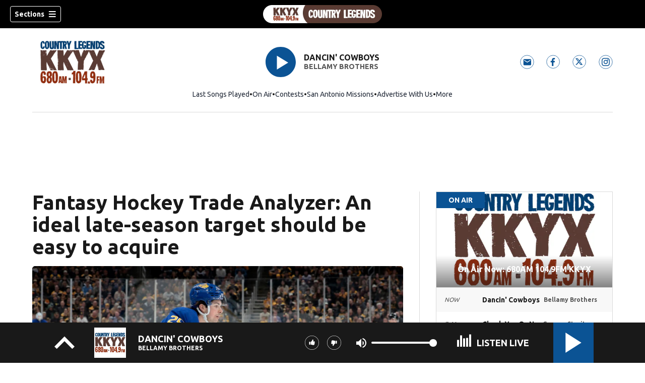

--- FILE ---
content_type: text/html; charset=utf-8
request_url: https://www.kkyx.com/news/national/fantasy-hockey-trade/CUBCHKD6GBRTIMDDVPEVWDJIW4/
body_size: 72792
content:
<!DOCTYPE html><html lang="en"><head><script src="https://cmp.osano.com/16CHhhU88uP0f4JzV/e4b2fc03-0232-4cc6-baf1-3f981a00f6b2/osano.js"></script><script id="codeSplitUtil" class="code-split-timer-log">
            window.codeSplitLogTime = [window.performance.now() / 1000];
            console.log('[CodeSplit] First timer log >> t0 =', window.codeSplitLogTime[0])</script><title>Fantasy Hockey Trade Analyzer: An ideal late-season target should be easy to acquire – 680AM 104.9FM KKYX</title><meta name="robots" content="noindex"/><meta property="article:published_time" content="2023-01-25T20:22:22Z"/><meta property="article:display_time" content="2023-01-25T20:22:22Z"/><meta property="article:icon_type" content="article"/><meta property="og:type" content="article"/><meta property="article:section" content="National"/><meta property="og:url" content="https://www.kkyx.com/news/national/fantasy-hockey-trade/CUBCHKD6GBRTIMDDVPEVWDJIW4/"/><meta property="og:title" content="Fantasy Hockey Trade Analyzer: An ideal late-season target should be easy to acquire"/><meta property="og:image" content="https://cmg-cmg-rd-20092-prod.cdn.arcpublishing.com/resizer/v2/https%3A%2F%2Fcloudfront-us-east-1.images.arcpublishing.com%2Fcmg%2F26VUMQF37W526KXVSWPECTK7HI.jpg?auth=7924d66ec0439ec4de4c12afbc3965a342e7c56a06029a3218631fd39d47165e&amp;width=1200&amp;height=630&amp;smart=true"/><meta property="og:site_name" content="680AM 104.9FM KKYX"/><meta name="twitter:title" content="Fantasy Hockey Trade Analyzer: An ideal late-season target should be easy to acquire"/><meta name="twitter:url" content="https://www.kkyx.com/news/national/fantasy-hockey-trade/CUBCHKD6GBRTIMDDVPEVWDJIW4/"/><meta name="twitter:image" content="https://cmg-cmg-rd-20092-prod.cdn.arcpublishing.com/resizer/v2/https%3A%2F%2Fcloudfront-us-east-1.images.arcpublishing.com%2Fcmg%2F26VUMQF37W526KXVSWPECTK7HI.jpg?auth=7924d66ec0439ec4de4c12afbc3965a342e7c56a06029a3218631fd39d47165e&amp;width=1200&amp;height=630&amp;smart=true"/><meta name="twitter:card" content="summary_large_image"/><meta name="twitter:site" content="KKYXAM"/><meta property="fb:app_id" content="641760026173664"/><link rel="amphtml" href="https://www.kkyx.com/news/national/fantasy-hockey-trade/CUBCHKD6GBRTIMDDVPEVWDJIW4/?outputType=amp"/><link id="canonical" rel="canonical" href="https://www.kkyx.com/news/national/fantasy-hockey-trade/CUBCHKD6GBRTIMDDVPEVWDJIW4/" data-replace="true"/><link id="fusion-output-type-styles" rel="stylesheet" type="text/css" href="/pf/dist/components/output-types/default.css?d=1187&amp;mxId=00000000"/><link id="fusion-template-styles" rel="stylesheet" type="text/css" href="/pf/dist/components/combinations/default.css?d=1187&amp;mxId=00000000"/><link id="fusion-siteStyles-styles" rel="stylesheet" type="text/css" href="/pf/dist/css/cmg-rd-20092.css?d=1187&amp;mxId=00000000"/><style data-styled="" data-styled-version="5.3.11">.Enhck a{color:#0b5394;}/*!sc*/
data-styled.g31[id="default__StyledText-sc-tl066j-0"]{content:"Enhck,"}/*!sc*/
.cQjA-DP{font-family:'Ubuntu',sans-serif;}/*!sc*/
.cQjA-DP h1,.cQjA-DP h2,.cQjA-DP h3,.cQjA-DP h4,.cQjA-DP h5,.cQjA-DP h6,.cQjA-DP figcaption,.cQjA-DP table{font-family:'Ubuntu',sans-serif;}/*!sc*/
.cQjA-DP .body-paragraph,.cQjA-DP .interstitial-link,.cQjA-DP ol,.cQjA-DP ul,.cQjA-DP blockquote p,.cQjA-DP blockquote{font-family:'Ubuntu',sans-serif;}/*!sc*/
data-styled.g32[id="default__ArticleBody-sc-tl066j-1"]{content:"cQjA-DP,"}/*!sc*/
.dYBqqx{height:calc(100vh - 56px - 13px);}/*!sc*/
data-styled.g33[id="section-nav__StyledSectionMenuVariableHeight-sc-xkxw6l-0"]{content:"dYBqqx,"}/*!sc*/
.dtcoRs{font-family:'Ubuntu',sans-serif;background-color:transparent;border-color:#fff;color:#fff;}/*!sc*/
.dtcoRs:hover{color:#fff;}/*!sc*/
data-styled.g34[id="button__StyledDynamicButton-sc-1rk2uoq-0"]{content:"dtcoRs,"}/*!sc*/
.bLlAmR{-webkit-align-items:center;-webkit-box-align:center;-ms-flex-align:center;align-items:center;width:100%;position:-webkit-sticky;position:sticky;top:0;margin-bottom:0;z-index:1;}/*!sc*/
.bLlAmR .news-theme-navigation-bar{background-color:#000;-webkit-transition:0.5s;transition:0.5s;z-index:9;}/*!sc*/
@media screen and (max-width:768px){.bLlAmR .news-theme-navigation-bar{height:56px;}}/*!sc*/
@media screen and (min-width:768px){.bLlAmR .news-theme-navigation-bar{height:56px;}}/*!sc*/
.bLlAmR .nav-logo img{height:auto;max-width:240px;width:auto;-webkit-transition:0.5s;transition:0.5s;}/*!sc*/
@media screen and (max-width:768px){.bLlAmR .nav-logo img{max-height:40px;max-width:100%;}}/*!sc*/
@media screen and (min-width:768px){.bLlAmR .nav-logo img{max-height:40px;}}/*!sc*/
data-styled.g40[id="default__StyledNav-sc-1iqkv7i-0"]{content:"bLlAmR,"}/*!sc*/
.cDTWAv{z-index:8;}/*!sc*/
@media screen and (max-width:768px){.cDTWAv{margin-top:56px;}}/*!sc*/
@media screen and (min-width:768px){.cDTWAv{margin-top:56px;}}/*!sc*/
data-styled.g41[id="default__StyledSectionDrawer-sc-1iqkv7i-1"]{content:"cDTWAv,"}/*!sc*/
body{font-family:'Ubuntu',sans-serif;}/*!sc*/
.background_primary{background-color:#0b5394;}/*!sc*/
.background_primary.compliment_text_color{color:white;}/*!sc*/
.background_primary_hover:hover{background-color:#105899;}/*!sc*/
.border_color_primary{border-color:#0b5394;}/*!sc*/
.color_primary{color:#0b5394;}/*!sc*/
.fill_primary path,.fill_primary_circle circle,.fill_primary{fill:#0b5394;}/*!sc*/
.fill_primary_hover:hover path{fill:#105899;}/*!sc*/
.font_primary{font-family:'Ubuntu',sans-serif;}/*!sc*/
.font_secondary{font-family:'Ubuntu',sans-serif;}/*!sc*/
.stroke_primary circle{stroke:#0b5394;}/*!sc*/
.newsletter-input:focus{border-color:#0b5394;}/*!sc*/
.read-next-swiper.radio .read-next-content.radio .promo-headline a{color:#0b5394;font-family:'Roboto Condensed';}/*!sc*/
.read-next-swiper.radio span.swiper-pagination-bullet-active{background:#0b5394 !important;}/*!sc*/
@media(hover:hover){.read-next-swiper.radio span.swiper-pagination-bullet:hover{border:2px solid #0b5394 !important;background:white !important;}}/*!sc*/
.b-author-bio .b-author-bio__author-name{color:#0b5394;}/*!sc*/
.b-author-bio .c-icon{fill:#0b5394;}/*!sc*/
.b-author-bio .b-author-bio__social-link:hover path{fill:#337bbc;}/*!sc*/
.persistent-player .player-button{background-color:#0b5394;fill:white;}/*!sc*/
.persistent-player .player-button:hover{background-color:#105899;}/*!sc*/
.persistent-player .newstalk-volume-control .player-icon{fill:#0b5394;}/*!sc*/
.persistent-player .newstalk-volume-control .volume-control-slider{background:linear-gradient(to right,#0b5394 0%,#0b5394 100%,#afafaf 50%,#afafaf 100%);}/*!sc*/
.persistent-player .newstalk-volume-control .volume-control-slider::-webkit-slider-thumb{background:#0b5394;}/*!sc*/
.persistent-player .newstalk-volume-control .volume-control-slider::-moz-range-thumb{background:#0b5394;}/*!sc*/
.persistent-player .music-volume-control .player-icon{fill:white;}/*!sc*/
.persistent-player .music-volume-control .volume-control-slider{background:linear-gradient(to right,white 0%,white 100%,#afafaf 50%,#afafaf 100%);}/*!sc*/
.persistent-player .music-volume-control .volume-control-slider::-moz-range-thumb{background:white;}/*!sc*/
.persistent-player .music-volume-control .volume-control-slider::-webkit-slider-thumb{background:white;}/*!sc*/
#main .ts-byline .b-byline__names,.b-right-rail-advanced__main .ts-byline .b-byline__names,#main .b-byline .b-byline__names,.b-right-rail-advanced__main .b-byline .b-byline__names{color:#000000;}/*!sc*/
#main .ts-byline span a,.b-right-rail-advanced__main .ts-byline span a,#main .b-byline span a,.b-right-rail-advanced__main .b-byline span a{color:#0b5394;}/*!sc*/
#main .ts-byline span a:hover,.b-right-rail-advanced__main .ts-byline span a:hover,#main .b-byline span a:hover,.b-right-rail-advanced__main .b-byline span a:hover{color:#0b5394;}/*!sc*/
#main .article-body-wrapper a,.b-right-rail-advanced__main .article-body-wrapper a,#main .b-article-body a,.b-right-rail-advanced__main .b-article-body a{color:#0b5394;}/*!sc*/
#main .article-body-wrapper .redesign-embedded-image .embedded-image-wrapper,.b-right-rail-advanced__main .article-body-wrapper .redesign-embedded-image .embedded-image-wrapper,#main .b-article-body .redesign-embedded-image .embedded-image-wrapper,.b-right-rail-advanced__main .b-article-body .redesign-embedded-image .embedded-image-wrapper{background:#0b5394;}/*!sc*/
#main .article-body-wrapper .interstitial-link,.b-right-rail-advanced__main .article-body-wrapper .interstitial-link,#main .b-article-body .interstitial-link,.b-right-rail-advanced__main .b-article-body .interstitial-link{border-color:#0b5394;}/*!sc*/
#main .article-body-wrapper .interstitial-link a,.b-right-rail-advanced__main .article-body-wrapper .interstitial-link a,#main .b-article-body .interstitial-link a,.b-right-rail-advanced__main .b-article-body .interstitial-link a{color:#0b5394;}/*!sc*/
.redesign-lead-art .lead-art-wrapper{background:#0b5394;}/*!sc*/
.redesign-lead-art .b-lead-art{background:#0b5394;}/*!sc*/
.expand-condense-pvp-button svg{fill:#0b5394;}/*!sc*/
.b-footer__social-links{border-color:#0b5394;}/*!sc*/
.b-footer__social-links a.c-link{border-color:#0b5394;}/*!sc*/
.b-footer__social-links svg.c-icon{fill:#0b5394;}/*!sc*/
.b-results-list__wrapper .c-button{background-color:#0b5394;}/*!sc*/
.b-xl-promo__icon_label,.b-large-promo__icon_label,.b-medium-promo__icon_label,.b-small-promo__icon_label,.b-top-table-list-xl__icon_label,.b-top-table-list-large__icon_label,.b-top-table-list-medium__icon_label,.b-top-table-list-small__icon_label{background-color:#0b5394;}/*!sc*/
data-styled.g53[id="sc-global-bKnKrr1"]{content:"sc-global-bKnKrr1,"}/*!sc*/
body{font-family:'Ubuntu',sans-serif;}/*!sc*/
.background_primary{background-color:#0b5394;}/*!sc*/
.background_primary.compliment_text_color{color:white;}/*!sc*/
.background_primary_hover:hover{background-color:#105899;}/*!sc*/
.border_color_primary{border-color:#0b5394;}/*!sc*/
.color_primary{color:#0b5394;}/*!sc*/
.fill_primary path,.fill_primary_circle circle,.fill_primary{fill:#0b5394;}/*!sc*/
.fill_primary_hover:hover path{fill:#105899;}/*!sc*/
.font_primary{font-family:'Ubuntu',sans-serif;}/*!sc*/
.font_secondary{font-family:'Ubuntu',sans-serif;}/*!sc*/
.stroke_primary circle{stroke:#0b5394;}/*!sc*/
.newsletter-input:focus{border-color:#0b5394;}/*!sc*/
.read-next-swiper.radio .read-next-content.radio .promo-headline a{color:#0b5394;font-family:'Roboto Condensed';}/*!sc*/
.read-next-swiper.radio span.swiper-pagination-bullet-active{background:#0b5394 !important;}/*!sc*/
@media(hover:hover){.read-next-swiper.radio span.swiper-pagination-bullet:hover{border:2px solid #0b5394 !important;background:white !important;}}/*!sc*/
.b-author-bio .b-author-bio__author-name{color:#0b5394;}/*!sc*/
.b-author-bio .c-icon{fill:#0b5394;}/*!sc*/
.b-author-bio .b-author-bio__social-link:hover path{fill:#337bbc;}/*!sc*/
.persistent-player .player-button{background-color:#0b5394;fill:white;}/*!sc*/
.persistent-player .player-button:hover{background-color:#105899;}/*!sc*/
.persistent-player .newstalk-volume-control .player-icon{fill:#0b5394;}/*!sc*/
.persistent-player .newstalk-volume-control .volume-control-slider{background:linear-gradient(to right,#0b5394 0%,#0b5394 100%,#afafaf 50%,#afafaf 100%);}/*!sc*/
.persistent-player .newstalk-volume-control .volume-control-slider::-webkit-slider-thumb{background:#0b5394;}/*!sc*/
.persistent-player .newstalk-volume-control .volume-control-slider::-moz-range-thumb{background:#0b5394;}/*!sc*/
.persistent-player .music-volume-control .player-icon{fill:white;}/*!sc*/
.persistent-player .music-volume-control .volume-control-slider{background:linear-gradient(to right,white 0%,white 100%,#afafaf 50%,#afafaf 100%);}/*!sc*/
.persistent-player .music-volume-control .volume-control-slider::-moz-range-thumb{background:white;}/*!sc*/
.persistent-player .music-volume-control .volume-control-slider::-webkit-slider-thumb{background:white;}/*!sc*/
#main .ts-byline .b-byline__names,.b-right-rail-advanced__main .ts-byline .b-byline__names,#main .b-byline .b-byline__names,.b-right-rail-advanced__main .b-byline .b-byline__names{color:#000000;}/*!sc*/
#main .ts-byline span a,.b-right-rail-advanced__main .ts-byline span a,#main .b-byline span a,.b-right-rail-advanced__main .b-byline span a{color:#0b5394;}/*!sc*/
#main .ts-byline span a:hover,.b-right-rail-advanced__main .ts-byline span a:hover,#main .b-byline span a:hover,.b-right-rail-advanced__main .b-byline span a:hover{color:#0b5394;}/*!sc*/
#main .article-body-wrapper a,.b-right-rail-advanced__main .article-body-wrapper a,#main .b-article-body a,.b-right-rail-advanced__main .b-article-body a{color:#0b5394;}/*!sc*/
#main .article-body-wrapper .redesign-embedded-image .embedded-image-wrapper,.b-right-rail-advanced__main .article-body-wrapper .redesign-embedded-image .embedded-image-wrapper,#main .b-article-body .redesign-embedded-image .embedded-image-wrapper,.b-right-rail-advanced__main .b-article-body .redesign-embedded-image .embedded-image-wrapper{background:#0b5394;}/*!sc*/
#main .article-body-wrapper .interstitial-link,.b-right-rail-advanced__main .article-body-wrapper .interstitial-link,#main .b-article-body .interstitial-link,.b-right-rail-advanced__main .b-article-body .interstitial-link{border-color:#0b5394;}/*!sc*/
#main .article-body-wrapper .interstitial-link a,.b-right-rail-advanced__main .article-body-wrapper .interstitial-link a,#main .b-article-body .interstitial-link a,.b-right-rail-advanced__main .b-article-body .interstitial-link a{color:#0b5394;}/*!sc*/
.redesign-lead-art .lead-art-wrapper{background:#0b5394;}/*!sc*/
.redesign-lead-art .b-lead-art{background:#0b5394;}/*!sc*/
.expand-condense-pvp-button svg{fill:#0b5394;}/*!sc*/
.b-footer__social-links{border-color:#0b5394;}/*!sc*/
.b-footer__social-links a.c-link{border-color:#0b5394;}/*!sc*/
.b-footer__social-links svg.c-icon{fill:#0b5394;}/*!sc*/
.b-results-list__wrapper .c-button{background-color:#0b5394;}/*!sc*/
.b-xl-promo__icon_label,.b-large-promo__icon_label,.b-medium-promo__icon_label,.b-small-promo__icon_label,.b-top-table-list-xl__icon_label,.b-top-table-list-large__icon_label,.b-top-table-list-medium__icon_label,.b-top-table-list-small__icon_label{background-color:#0b5394;}/*!sc*/
data-styled.g54[id="sc-global-bKnKrr2"]{content:"sc-global-bKnKrr2,"}/*!sc*/
</style><script type="application/javascript" id="polyfill-script">if(!Array.prototype.includes||!(window.Object && window.Object.assign)||!window.Promise||!window.Symbol||!window.fetch){document.write('<script type="application/javascript" src="/pf/dist/engine/polyfill.js?d=1187&mxId=00000000" defer=""><\/script>')}</script><script id="fusion-engine-react-script" type="application/javascript" src="/pf/dist/engine/react.js?d=1187&amp;mxId=00000000" defer=""></script><script id="fusion-engine-combinations-script" type="application/javascript" src="/pf/dist/components/combinations/default.js?d=1187&amp;mxId=00000000" defer=""></script><script id="fusion-spa-sw" type="application/javascript">if('serviceWorker' in navigator){window.addEventListener('load',function(){navigator.serviceWorker.register('/sw-spa.js?d=1187&mxId=00000000')})}</script><script type="application/ld+json">{"@context":"http://schema.org","@type":"NewsArticle","mainEntityOfPage":{"@type":"WebPage","@id":"https://www.kkyx.com/news/national/fantasy-hockey-trade/CUBCHKD6GBRTIMDDVPEVWDJIW4/"},"headline":"Fantasy Hockey Trade Analyzer: An ideal late-season target should be easy to acquire","image":{"@type":"ImageObject","url":"","height":810,"width":1440},"datePublished":"2023-01-25T20:22:22Z","dateModified":"2023-01-25T20:31:50.185Z","author":{"@type":"Person","name":""},"publisher":{"@type":"Organization","name":"680AM 104.9FM KKYX","logo":{"@type":"ImageObject","url":"https://www.kkyx.com/pf/resources/images/sites/cmg-rd-20092/station-logo-small.png?d=1187","width":270,"height":60}},"description":""}</script><script id="ads-targetting">
            function getTempRange(item) {
              let tempRange = 'ERROR';
              if (item) {
                const tempFloor = Math.floor(item / 5) * 5;
                tempRange = tempFloor + ' to ' + (tempFloor + 4);
              }
              return tempRange;
            }

            window.googletag = window.googletag || {};
            window.googletag.cmd = window.googletag.cmd || [];
            window.googletag.cmd.push(function() {
              window.googletag.pubads().setTargeting('weather', 29 + '')
                .setTargeting('temp_range', getTempRange(57))
                .setTargeting('sky', 'Partly Cloudy');
              });</script><link rel="stylesheet" href="https://fonts.googleapis.com/css2?family=Ubuntu:wght@400;700&amp;display=swap"/><link rel="preload" as="font" href="/pf/resources/fonts/DroidSerif/DroidSerif-Regular.woff2?d=1187" type="font/woff2"/><link rel="preload" as="font" href="/pf/resources/fonts/DroidSerif/DroidSerif-Italic.woff2?d=1187" type="font/woff2"/><link rel="preload" as="font" href="/pf/resources/fonts/DroidSerif/DroidSerif-BoldItalic.woff2?d=1187" type="font/woff2"/><link rel="preload" as="font" href="/pf/resources/fonts/DroidSerif/DroidSerif-Bold.woff2?d=1187" type="font/woff2"/><style>
  @font-face {
    font-family: 'Droid Serif';
    font-weight: 400;
    font-style: normal;
    src: url('/pf/resources/fonts/DroidSerif/DroidSerif-Regular.woff2?d=1187') format('woff2'),
        url('/pf/resources/fonts/DroidSerif/DroidSerif-Regular.woff?d=1187') format('woff'),
        url('/pf/resources/fonts/DroidSerif/DroidSerif-Regular.ttf?d=1187') format('truetype');
    font-display: swap;
  }

  @font-face {
    font-family: 'Droid Serif';
    font-weight: 400;
    font-style: italic;
    src: url('/pf/resources/fonts/DroidSerif/DroidSerif-Italic.woff2?d=1187') format('woff2'),
        url('/pf/resources/fonts/DroidSerif/DroidSerif-Italic.woff?d=1187') format('woff'),
        url('/pf/resources/fonts/DroidSerif/DroidSerif-Italic.ttf?d=1187') format('truetype');
    font-display: swap;
  }

  @font-face {
    font-family: 'Droid Serif';
    font-weight: 700;
    font-style: italic;
    src: url('/pf/resources/fonts/DroidSerif/DroidSerif-BoldItalic.woff2?d=1187') format('woff2'),
        url('/pf/resources/fonts/DroidSerif/DroidSerif-BoldItalic.woff?d=1187') format('woff'),
        url('/pf/resources/fonts/DroidSerif/DroidSerif-BoldItalic.ttf?d=1187') format('truetype');
    font-display: swap;
  }

  @font-face {
    font-family: 'Droid Serif';
    font-weight: 700;
    font-style: normal;
    src: url('/pf/resources/fonts/DroidSerif/DroidSerif-Bold.woff2?d=1187') format('woff2'),
        url('/pf/resources/fonts/DroidSerif/DroidSerif-Bold.woff?d=1187') format('woff'),
        url('/pf/resources/fonts/DroidSerif/DroidSerif-Bold.ttf?d=1187') format('truetype');
    font-display: swap;
  }
</style><link rel="icon" type="image/x-icon" href="/pf/resources/images/sites/cmg-rd-20092/favicon.ico?d=1187"/><script id="cmg-powa-events">
            PoWaSettings = window.PoWaSettings || {};
            PoWaSettings.hlsjs = { version: "1.5.7" };
            window.cmgCustomPoWaEvents = {
              MANUAL_PLAY: 'manualPlay',
              MANUAL_PAUSE: 'manualPause',
              MANUAL_PREROLL_PAUSE: 'manualPrerollPause',
              AUTO_PREROLL_PAUSE: 'autoPrerollPause',
              AUTO_PAUSE: 'autoPause',
              AUTO_PLAY_PVP: 'autoPlayPvp',
              CTRL_MUTE_CLICKED: 'scrubberMuteClicked',
              CTRL_UNMUTE_CLICKED: 'scrubberUnmuteClicked',
              CTRL_PVP_MUTE_CLICKED: 'scrubberPvpMuteClicked',
              CTRL_PVP_UNMUTE_CLICKED: 'scrubberPvpUnmuteClicked',
              FULLSCREEN_EXPAND_PVP: 'playerPvpFullscreenExpand',
              FULLSCREEN_EXPAND_VOD: 'playerVodFullscreenExpand',
              FULLSCREEN_COLLAPSE_PVP: 'playerPvpFullscreenCollapse',
              FULLSCREEN_COLLAPSE_VOD: 'playerVodFullscreenCollapse',
            }

            window.addEventListener('powaRender', async (event) => {
              if(event.detail.id) {
                const player = event.detail.powa;
                const metadata = event.detail;

                const t = {
                  adInsertion: false,
                  powa: player,
                  videoData: metadata,
                }

                const adTag = await window.PoWaSettings?.advertising?.adTag(t);

                if (adTag) {
                  const adsIndex = adTag.indexOf('ads?');
                  let newAdTag = '';
                  
                  if (adsIndex !== -1) {
                    const remainingPart = adTag.slice(adsIndex + 4);
                    newAdTag = `${adTag.slice(0, adsIndex + 4)}placement=1&plcmt=1&${remainingPart}`;
                  } else {
                    newAdTag = `${adTag}&placement=1&plcmt=1`;
                  }
                  window.PoWaSettings.advertising.adTag = newAdTag;
                  player.getAdTag = newAdTag || '';
                }
              }
            });
          </script><script id="powaBootScript" defer="" src="https://cmg.video-player.arcpublishing.com/prod/powaBoot.js?org=cmg" data-powa-script="true" data-loaded-via="powa-manifest"></script><script id="powaScript" src="https://cmg.video-player.arcpublishing.com/prod/powa.js?org=cmg" defer=""></script><script id="powaCmgScript" src="https://cmg.video-player.arcpublishing.com/prod/org/cmg.js?org=cmg" data-powa-script="true" defer=""></script><script id="powaCmgScriptLoadSignal">
            document.getElementById('powaCmgScript').addEventListener("load", (evt) => { evt.target.setAttribute('data-load', true) });
          </script><script src="//d3plfjw9uod7ab.cloudfront.net/8d45e19f-a9d3-4794-b251-b950625cc942.js" type="text/javascript"></script><script id="yallScript" type="text/javascript" defer="" src="/pf/resources/js/yall.min.js?d=1187"></script><script id="utilsScript" type="text/javascript" defer="" src="/pf/resources/js/utils.js?d=1187"></script><script async="" src="https://fast.arena.im/script.js?siteId=69135bab8a0984ab5d24c7ae"></script><script id="facebookSdk" defer="" src="https://connect.facebook.net/en_US/sdk.js"></script><script id="twitterWidget" defer="" src="https://platform.twitter.com/widgets.js"></script><meta name="viewport" content="width=device-width, initial-scale=1.0, viewport-fit=cover, maximum-scale=1"/><script id="katzStandardDIL" defer="" src="/pf/resources/js/dil.js?d=1187"></script><script id="katzVisitorAPI" defer="" src="/pf/resources/js/visitorapi.min.js?d=1187"></script><script id="gtmScript">(function(w,d,s,l,i){w[l]=w[l]||[];w[l].push({'gtm.start':
    new Date().getTime(),event:'gtm.js'});var f=d.getElementsByTagName(s)[0],
    j=d.createElement(s),dl=l!='dataLayer'?'&l='+l:'';j.defer=true;j.src=
    'https://www.googletagmanager.com/gtm.js?id='+i+dl;j.setAttributeNode(d.createAttribute('data-ot-ignore'));
    f.parentNode.insertBefore(j,f);
    })(window,document,'script','dataLayer','GTM-KXX5GGC');</script><script id="fireEventHelper">window.fireEvent = function (type, detail) {
          if (!detail) detail = {};
          if (typeof window.CustomEvent === 'function') return window.dispatchEvent(new CustomEvent(type, { detail: detail }));
          const event = document.createEvent('CustomEvent');
          event.initCustomEvent(type, false, false, detail);
          window.dispatchEvent(event);
        };</script><script id="cmgSPAEvents">
        // Fix ads and metrics
        window.addEventListener('DOMContentLoaded', () => console.log('[SPA] DOMContentLoaded'));
        window.addEventListener('LoadingSpa', (event) => {
          console.log('[SPA] LoadingSpa', event.detail);
        });

        window.addEventListener('BeforeSpaRender', () => {
          console.log('[SPA] BeforeSpaRender');
          const pvpDiv = document.getElementById('pvp');
          if(
            Fusion.metas &&
            Fusion.metas['page-theme'] &&
            Fusion.metas['page-theme'].value === 'dark'
          ) {
            document.body.classList.add('background_dark');
          } else {
            document.body.classList.remove('background_dark');
          }

          window.arcSpaNavigateInSite = true;

          window.googletag && window.googletag.destroySlots();
          if (window.google_tag_manager) {
            const GTMKey = window.Fusion.getProperties(window.Fusion.arcSite).analytics.GTMKey
            if (GTMKey) {
              window.google_tag_manager[GTMKey].dataLayer.reset();
            }
          }
        });

        window.addEventListener('AfterSpaRender', () => {
          console.log('[SPA] AfterSpaRender');

          window.powaBoot();

          const navPath = window.location.pathname;
          const currentSectionLevel = navPath.split('/');
          // underlines menu only if it is a top level page on TV
          if (currentSectionLevel[1] && !currentSectionLevel[2]) {
            document.querySelector("#main-nav .horizontal-links-bar")?.querySelectorAll("a").forEach(link => {
              const linkPath = new URL(link.href).pathname;
              navPath === linkPath ? link.classList.add("underline") : link.classList.remove("underline");
            });
          }

          dataLayer && dataLayer.push({ ...window.initialDataLayer, event: 'spaNavigation' });

          // removes nav-open when transitioning to a new page, handles nav section navigation
          if (document.body && document.body.classList.contains("nav-open")) {
            document.body.classList.remove("nav-open");
          }

          //maintain PVP player sizes mini,tease, full on SPA Navigation
          //This is moved from useEffect to avoid player size changes flickering on nav
          const touchScreenDevice = 'ontouchstart' in window || navigator.maxTouchPoints > 0 || navigator.msMaxTouchPoints > 0;
          if (document.getElementById('pvp_player_drag')) {
            const pvpWrapper = document.getElementById('pvp');
            let previousSize = '';
            for (let i = 0; i < pvpWrapper.classList.length; i += 1) {
              if (/pvp--.*/.test(pvpWrapper.classList[i])) previousSize = pvpWrapper.classList[i];
            }
            const playerDiv = document.getElementById('pvp__player');
            if (playerDiv.className === 'full') pvpWrapper.classList.replace(previousSize, 'pvp--fullSize');
            else if (playerDiv.className === 'tease') pvpWrapper.classList.replace(previousSize, 'pvp--teaseSize');
            else if (playerDiv.className === 'mini') pvpWrapper.classList.replace(previousSize, 'pvp--miniSize');
          }

          // Force reload if something is broken
          if (!document.body || !document.body.children.length) {
            console.log('[SPA] Page Broken detected, reloading...');
            dataLayer && dataLayer.push({ event: 'spaRenderFailed' });
            window.location.reload();
          }
        })</script><script id="sgConfigData">window.sgStationId="san680";</script><script id="sgIMASDK" defer="" src="https://imasdk.googleapis.com/js/sdkloader/ima3.js"></script><script id="sgWidget" defer="" src="https://player.streamguys.com/cmg/persistent/sgplayer/2-6-12/include/js/addthis_widget.js"></script><script id="adswizzSyncClient" defer="" src="https://cdn.adswizz.com/adswizz/js/SynchroClient2.js"></script><script id="adswizzScript" defer="" src="https://synchrobox.adswizz.com/register2.php"></script><script id="sgPlayerScript" defer="" src="https://player.streamguys.com/cmg/persistent/sgplayer/2-6-12b/include/js/sgplayer.min.js"></script><script id="sgConfig" defer="" src="/pf/resources/js/sgConfig.js?d=1187"></script><script id="taboola-1" type="text/javascript">
window._taboola = window._taboola || []; !function(e,f,u,i){if(!document.getElementById(i)){e.defer=1;e.src=u;e.id=i;f.parentNode.insertBefore(e,f);}}(document.createElement('script'),document.getElementsByTagName('script')[0],'//cdn.taboola.com/libtrc/cox-network/loader.js','tb_loader_script');if(window.performance && typeof window.performance.mark =='function'){window.performance.mark('tbl_ic');}</script><script id="taboola-2" type="text/javascript">
window.addEventListener('LoadingSpa', e => {
    if (e && e.detail === 20) {
      window._taboola_spa_render = true;
      window._taboola_new_page_load_triggered = false;
    }
});
window.addEventListener('AfterSpaRender', () => {
    console.log('[Taboola] pushing', { notify: 'newPageLoad' });
    window._taboola.push({ notify: 'newPageLoad' });
    window._taboola_new_page_load_triggered = true;
    window.dispatchEvent(new Event('TaboolaNewPageLoad'));
});</script><script id="openweb-1" async="" src="https://launcher.spot.im/spot/sp_xOsQfUw2"></script><script id="openweb-2">
                  const startOpenWebSSO = ({ email, idToken }) => {
                    console.log('[OW] called startOpenWebSSO()');
                    const owSSOCallback = function (codeA, completeSSOCallback) {
                      const mcOwSSOUri = "https://member-center-api.cmg.com/api/v1/comments/auth/?site=cmg-rd-20092&email=" + email;
                      console.log('[OW] owSSOCallback()');
                      fetch(mcOwSSOUri, {
                        method: 'POST',
                        headers: {
                          Authorization: idToken,
                        },
                        body: codeA,
                      })
                        .then(res => res.text())
                        .then((codeB) => {
                          console.log('[OW] codeB received');
                          completeSSOCallback(codeB);
                        }).catch((e) => {
                          console.log('[OW] Handshake error:', e);
                          completeSSOCallback(null, e);
                        });
                    };
                    if (window.SPOTIM) {
                      window.SPOTIM.startSSO({
                        callback: owSSOCallback,
                        userId: btoa(email),
                      }).then(function(userData) {
                        console.log('[OW] startSSO response received');
                      })
                      .catch(function(e) {
                        console.log('[OW] startSSO error', e);
                      });
                    }
                  };
                  window.startOpenWebSSO = startOpenWebSSO;

                  document.addEventListener('spot-im-login-start', (event) => {
                    window.mcsdk.openLoginWindow();
                  });
                  document.addEventListener('spot-im-user-logout', (event) => {
                    console.log('[OW] spot-im-user-logout - heard');
                  });
                 </script><script id="arena-1">
                   class ArenaSSO {
                     mcUser = {};
                     constructor() {
                       this.ssoBackendUrl = "https://member-center-api.cmg.com/api/v1/comments/arena/auth/?site=cmg-rd-20092&arenaSlug=kkyx";
                       this.isArenaLoaded = false;
                       document.addEventListener("arena-loaded", () => {
                         this.isArenaLoaded = true;
                       });
                     }
                     async getJWTToken() {
                       const url = this.ssoBackendUrl + "&email=" + this.mcUser.email;
                       const response = await fetch(url, {
                         method: "POST",
                         headers: {
                           "Content-Type": "application/json",
                           "Authorization": this.mcUser.idToken,
                         },
                       });
                       const data = await response.json();
                       return data.token;
                     }

                     async authenticateUser() {
                       if (!this.isArenaLoaded) {
                         console.log("[ARENA] Arena not loaded");
                         return;
                       }
                       if (!this.mcUser.email) {
                         console.log("[ARENA] No user set");
                         return;
                       }
                       const jwtToken = await this.getJWTToken();
                       const result = await window.arena.auth.ssoV2Exchange(jwtToken);
                     }

                     async login() {
                       await this.authenticateUser();
                     }

                     logout() {
                       console.log('[ARENA] logout()');
                       if (window.arena && window.arena.auth && window.arena.auth.logout) {
                         window.arena.auth.logout();
                       }
                     }
                   }

                   document.addEventListener("DOMContentLoaded", () => {
                     window.arenaSSO = new ArenaSSO();
                   });

                   document.addEventListener('arena-comments-custom-login', (event) => {
                     console.log('[ARENA] Custom login modal triggered:', event);
                     window.mcsdk?.openLoginWindow();
                   });
                   document.addEventListener('arena-comments-custom-logout', (event) => {
                     console.log('[ARENA] Custom login modal triggered:', event);
                     window.mcsdk?.openLogoutWindow();
                   });

                   window.arena = window.arena || {};
                   window.arena.auth = window.arena.auth || {};
                   window.arena.auth.handleAccountClick = function () {
                     console.log('[ARENA] Account clicked');
                     window.mcsdk?.openLoginWindow();
                   }
                 </script><script id="nativo-1" type="text/javascript" defer="" src="https://s.ntv.io/serve/load.js"></script><script id="nativo-2" type="text/javascript">
              window.addEventListener('AfterSpaRender', () => {
                console.log('[NATIVO] PostRelease.Start');
                window.PostRelease && window.PostRelease.Start();
              });
            </script><script id="CMG-PoWaSettings-Scrubber" type="text/javascript">
          const s = document.createElement('script');
          s.src = '/pf/resources/js/videoControls.js?d=1187';
          s.defer = true;
          s.id = 'videoControls';
          document.head.appendChild(s);
          
          window.videoControlsIcons = {
            backward: '<svg class="icon_powabar_skip_backward | powa-bar-backward icon_xxs" viewBox="0 0 20 20"><path fill-rule="evenodd" clip-rule="evenodd" d="M4.62287 5.05197L6.5101 6.35577C7.15511 6.80138 7.05985 7.78213 6.34115 8.09528L1.39944 10.2484C0.738916 10.5363 0 10.0522 0 9.33169V3.76454C0 2.95833 0.905085 2.48354 1.5684 2.94179L2.68734 3.71481C3.06485 3.2297 3.48746 2.78027 3.95076 2.37339C5.31718 1.17336 6.98364 0.390645 8.76374 0.112785C10.5438 -0.165076 12.3674 0.0728774 14.0305 0.800029C15.6935 1.52718 17.1305 2.71486 18.1806 4.23022C19.2308 5.74558 19.8527 7.52888 19.9769 9.38065C20.1011 11.2324 19.7226 13.0796 18.8837 14.7157C18.0449 16.3518 16.7788 17.7122 15.227 18.6448C13.9531 19.4104 12.4625 19.8652 10.9725 19.9765C10.4323 20.0168 10.0001 19.5684 10.0001 19.0267V18.6447C10.0001 18.0817 10.4663 17.6351 11.0259 17.5741C12.0878 17.4582 13.1584 17.1236 14.0509 16.5872C15.2333 15.8766 16.1981 14.84 16.8373 13.5933C17.4765 12.3466 17.7649 10.9391 17.6703 9.52805C17.5756 8.11702 17.1017 6.75818 16.3015 5.60349C15.5013 4.4488 14.4064 3.5438 13.1391 2.98972C11.8719 2.43564 10.4824 2.25433 9.12596 2.46605C7.76954 2.67778 6.49972 3.2742 5.45853 4.18861C5.1566 4.45377 4.87734 4.74265 4.62287 5.05197Z"></path></svg>', 
            playPause: '<svg class="icon_powabar_play | powa-bar-play icon_xxs" viewBox="0 0 16 20"><path d="M1.88807 0.369795C1.22352 -0.0732417 0.333374 0.40315 0.333374 1.20185V18.7981C0.333374 19.5968 1.22352 20.0732 1.88807 19.6302L15.0853 10.832C15.679 10.4362 15.679 9.56377 15.0853 9.16794L1.88807 0.369795Z" fill="white"></path></svg><svg class="icon_powabar_pause | powa-bar-pause icon_xxs" viewBox="0 0 18 22"><path d="M0 20.6667C0 21.2189 0.447715 21.6667 1 21.6667H4.33333C4.88562 21.6667 5.33333 21.2189 5.33333 20.6667V1.33333C5.33333 0.781045 4.88562 0.333328 4.33333 0.333328H1C0.447716 0.333328 0 0.781044 0 1.33333V20.6667ZM13 0.333328C12.4477 0.333328 12 0.781044 12 1.33333V20.6667C12 21.2189 12.4477 21.6667 13 21.6667H16.3333C16.8856 21.6667 17.3333 21.2189 17.3333 20.6667V1.33333C17.3333 0.781045 16.8856 0.333328 16.3333 0.333328H13Z" fill="white"></path></svg>',
            forward: '<svg class="icon_powabar_skip_forward | powa-bar-forward icon_xxs" viewBox="0 0 20 20"><path fill-rule="evenodd" clip-rule="evenodd" d="M15.377 5.05188L13.4898 6.35565C12.8448 6.80126 12.9401 7.78201 13.6588 8.09516L18.6005 10.2484C19.2611 10.5362 20 10.0521 20 9.33159V3.76439C20 2.95818 19.0949 2.48339 18.4316 2.94164L17.3126 3.71471C16.9351 3.22962 16.5125 2.78022 16.0492 2.37336C14.6828 1.17332 13.0163 0.390601 11.2362 0.11274C9.45609 -0.165122 7.63252 0.072832 5.96946 0.799988C4.3064 1.52714 2.86942 2.71483 1.81925 4.2302C0.769083 5.74557 0.147132 7.52888 0.0229623 9.38066C-0.101207 11.2324 0.277301 13.0797 1.11615 14.7158C1.955 16.3518 3.22112 17.7123 4.77289 18.6449C6.04683 19.4105 7.5374 19.8653 9.02739 19.9765C9.56759 20.0169 9.99988 19.5685 9.99988 19.0268V18.6447C9.99988 18.0818 9.53364 17.6352 8.97404 17.5741C7.91217 17.4583 6.84147 17.1236 5.94902 16.5873C4.76659 15.8766 3.80182 14.84 3.16263 13.5933C2.52344 12.3467 2.23502 10.9391 2.32963 9.52806C2.42425 8.11702 2.89817 6.75817 3.69838 5.60347C4.4986 4.44878 5.59356 3.54378 6.86079 2.98969C8.12802 2.43561 9.51756 2.25429 10.874 2.46602C12.2304 2.67775 13.5002 3.27417 14.5414 4.18858C14.8433 4.45373 15.1226 4.74259 15.377 5.05188Z"></path></svg>',
            Unmute: '<svg class="icon_powabar_unmute | powa-bar-unmute icon_xxs" viewBox="0 0 22 22"><path d="M17.0583 1.29087C17.0587 1.00001 16.8934 0.540914 16.632 0.413344C16.3697 0.281408 16.0543 0.316981 15.828 0.50401L9.092 5.87068L17.0587 13.8387L17.0583 1.29087ZM21.3987 20.324L1.63334 0.560011C1.33658 0.262882 0.855132 0.262583 0.558003 0.559344C0.260874 0.856105 0.260576 1.33755 0.557337 1.63468L5.34134 6.42001H4.896C4.424 6.42001 4.01334 6.63334 3.74 6.96668C3.50463 7.23633 3.37486 7.58208 3.37467 7.94001V14.0213C3.37467 14.8587 4.06 15.5413 4.89467 15.5413H8.42267L15.828 21.4573C15.964 21.564 16.132 21.624 16.2987 21.624C16.4053 21.624 16.5267 21.5933 16.632 21.548C16.8934 21.4204 17.0591 21.1549 17.0587 20.864V18.1373L20.3213 21.4C20.4636 21.5437 20.6573 21.6247 20.8594 21.6252C21.0616 21.6257 21.2557 21.5456 21.3987 21.4027C21.6957 21.105 21.6957 20.6217 21.3987 20.324Z" fill="white"></path></svg>',
            muteUnMute: '<svg class="icon_powabar_mute | powa-bar-mute icon_xxs" viewBox="0 0 24 22"><path fill-rule="evenodd" clip-rule="evenodd" d="M12.9136 0.408725C12.6573 0.281674 12.3529 0.317208 12.1308 0.500094L4.92468 6.42843H1.48191C0.665637 6.42975 0 7.11303 0 7.95256V14.0491C0 14.8899 0.665636 15.5719 1.48062 15.5719H4.92468L12.1295 21.5015C12.3533 21.6829 12.6578 21.7178 12.9149 21.5916C13.171 21.4647 13.3337 21.198 13.3333 20.9056V1.09332C13.3328 0.801215 13.1704 0.534977 12.9149 0.407401L12.9136 0.408725ZM20.6995 3.20066C20.3811 2.92098 19.8954 2.93532 19.5947 3.23327C19.294 3.53122 19.2836 4.00836 19.571 4.3187C21.3869 6.07828 22.4052 8.4818 22.3964 10.9873C22.4048 13.4926 21.3859 15.8957 19.5696 17.6545C19.2562 17.9619 19.2543 18.4602 19.5654 18.7698C19.8789 19.0756 20.3845 19.0769 20.6995 18.7726C22.8209 16.7192 24.0106 13.9128 23.9999 10.9873C23.9999 8.03823 22.8297 5.27253 20.6995 3.20066ZM17.209 5.85277C16.9208 5.59313 16.481 5.60674 16.2093 5.88369C15.9375 6.16064 15.9294 6.60351 16.1908 6.89037C17.2841 7.97477 17.896 9.45774 17.8877 11.0028C17.8957 12.5474 17.2838 14.0299 16.1908 15.114C15.9315 15.4009 15.9409 15.8421 16.2122 16.1176C16.4835 16.3931 16.9217 16.4064 17.209 16.1478C18.5783 14.7915 19.3445 12.9353 19.3332 11.0015C19.3332 9.04402 18.579 7.2143 17.209 5.85277Z" fill="white"></path></svg><svg class="icon_powabar_unmute | powa-bar-unmute icon_xxs" viewBox="0 0 22 22"><path d="M17.0583 1.29087C17.0587 1.00001 16.8934 0.540914 16.632 0.413344C16.3697 0.281408 16.0543 0.316981 15.828 0.50401L9.092 5.87068L17.0587 13.8387L17.0583 1.29087ZM21.3987 20.324L1.63334 0.560011C1.33658 0.262882 0.855132 0.262583 0.558003 0.559344C0.260874 0.856105 0.260576 1.33755 0.557337 1.63468L5.34134 6.42001H4.896C4.424 6.42001 4.01334 6.63334 3.74 6.96668C3.50463 7.23633 3.37486 7.58208 3.37467 7.94001V14.0213C3.37467 14.8587 4.06 15.5413 4.89467 15.5413H8.42267L15.828 21.4573C15.964 21.564 16.132 21.624 16.2987 21.624C16.4053 21.624 16.5267 21.5933 16.632 21.548C16.8934 21.4204 17.0591 21.1549 17.0587 20.864V18.1373L20.3213 21.4C20.4636 21.5437 20.6573 21.6247 20.8594 21.6252C21.0616 21.6257 21.2557 21.5456 21.3987 21.4027C21.6957 21.105 21.6957 20.6217 21.3987 20.324Z" fill="white"></path></svg>',
            settings: '<svg class="icon_powabar_settings | powabar_settings icon_xxs" viewBox="0 0 28 28"><path d="M11.468 0.666306C10.6549 0.666306 9.9632 1.24148 9.83712 2.05866L9.83708 2.05866L9.83582 2.06733L9.44334 4.76376C8.97037 4.9865 8.52339 5.24272 8.10232 5.52182L5.46386 4.49062L5.46389 4.49056L5.45323 4.48653C4.71823 4.20865 3.85 4.48 3.42986 5.20475L0.901308 9.46061L0.901181 9.46053L0.89256 9.47562C0.489263 10.1814 0.640445 11.0825 1.32724 11.5907L3.51972 13.2555C3.49492 13.4978 3.47931 13.7488 3.47931 14C3.47931 14.2431 3.48961 14.492 3.51054 14.7394L1.30523 16.414L1.30519 16.4139L1.29582 16.4212C0.646633 16.9261 0.493087 17.8203 0.866488 18.506L0.875673 18.5229L0.885483 18.5394L3.414 22.7952C3.85515 23.5565 4.72836 23.7445 5.39087 23.5298L5.41976 23.5204L5.44804 23.5094L8.08466 22.4789C8.51155 22.7632 8.95628 23.0164 9.42765 23.2372L9.81999 25.9327L9.82431 25.9623L9.83034 25.9916C9.98787 26.7574 10.6458 27.3337 11.468 27.3337H16.532C17.2926 27.3337 18.0616 26.8018 18.1665 25.9161L18.5566 23.2362C19.0296 23.0135 19.4765 22.7573 19.8976 22.4782L22.5361 23.5094L22.536 23.5094L22.5467 23.5135C23.2817 23.7914 24.15 23.52 24.5701 22.7951L27.0986 18.5394L27.0987 18.5394L27.1074 18.5244C27.5101 17.8196 27.3599 16.92 26.6755 16.4114L24.4927 14.734C24.5103 14.4968 24.5206 14.2519 24.5206 14C24.5206 13.75 24.5104 13.5034 24.4898 13.2603L26.6947 11.586L26.6947 11.586L26.7041 11.5788C27.3533 11.0738 27.5068 10.1797 27.1334 9.49398L27.1242 9.47712L27.1144 9.46061L24.586 5.2049C24.1448 4.44349 23.2716 4.2555 22.609 4.47021L22.5802 4.47957L22.5519 4.49062L19.9153 5.5211C19.4884 5.23683 19.0436 4.98358 18.5723 4.76281L18.1799 2.06733L18.18 2.06732L18.1786 2.05866C18.0478 1.21072 17.3129 0.666306 16.532 0.666306H11.468ZM11.391 5.62442L11.8141 2.71764H16.2016L16.6247 5.62442L16.7102 6.2113L17.2614 6.43004C17.946 6.7017 18.565 7.05603 19.1656 7.50091L19.6213 7.83844L20.1494 7.63202L22.9838 6.52426L25.1553 10.1792L22.7797 11.9831L22.2876 12.3568L22.3879 12.9665C22.4416 13.2926 22.4693 13.6368 22.4693 14C22.4693 14.3635 22.4416 14.7203 22.3979 15.0744L22.3261 15.6561L22.7909 16.0133L25.1406 17.8189L22.9679 21.4757L20.1336 20.368L19.6077 20.1624L19.1528 20.4968C18.563 20.9304 17.9271 21.2995 17.2456 21.5699L16.6943 21.7887L16.6089 22.3756L16.1858 25.2823H11.7983L11.3752 22.3756L11.2898 21.7887L10.7385 21.5699C10.0539 21.2983 9.43494 20.9439 8.83434 20.4991L8.37866 20.1615L7.85048 20.368L5.01615 21.4757L2.84462 17.8208L5.22021 16.0169L5.71233 15.6432L5.61198 15.0335C5.55847 14.7083 5.53065 14.3489 5.53065 14C5.53065 13.6757 5.56963 13.32 5.62781 12.9665L5.72815 12.3568L5.23603 11.9831L2.86044 10.1792L5.03197 6.52426L7.86631 7.63202L8.39221 7.83756L8.84715 7.50314C9.43695 7.06959 10.0728 6.70048 10.7543 6.43004L11.3056 6.2113L11.391 5.62442ZM14 18.7864C16.6434 18.7864 18.7864 16.6435 18.7864 14C18.7864 11.3565 16.6434 9.21354 14 9.21354C11.3565 9.21354 9.21351 11.3565 9.21351 14C9.21351 16.6435 11.3565 18.7864 14 18.7864ZM16.7351 14C16.7351 15.5106 15.5105 16.7351 14 16.7351C12.4894 16.7351 11.2648 15.5106 11.2648 14C11.2648 12.4894 12.4894 11.2649 14 11.2649C15.5105 11.2649 16.7351 12.4894 16.7351 14Z" fill="white"></path></svg>',
            ccOnOff: '<svg class="icon_powabar_cc_off | powa-bar-cc-icon-off icon_xxs" viewBox="0 0 24 22"><path d="M2.66667 0.333328C1.93333 0.333328 1.33333 0.573328 0.786667 1.09333C0.266667 1.61333 0 2.25333 0 2.99999V19C0 19.7467 0.266667 20.3867 0.786667 20.9067C1.33333 21.4267 1.93333 21.6667 2.66667 21.6667H21.3333C22 21.6667 22.6667 21.4133 23.1867 20.88C23.7333 20.3333 24 19.7067 24 19V2.99999C24 2.29333 23.7333 1.66666 23.1867 1.12C22.6667 0.586662 22 0.333328 21.3333 0.333328H2.66667ZM2 2.33333H22V19.6667H2V2.33333ZM5.33333 6.99999C4.93333 6.99999 4.62667 7.11999 4.37333 7.37333C4.12 7.62666 4 7.93333 4 8.33333V13.6667C4 14.0667 4.12 14.3733 4.37333 14.6267C4.62667 14.88 4.93333 15 5.33333 15H9.33333C9.69333 15 10 14.88 10.28 14.6267C10.5467 14.3733 10.6667 14.0667 10.6667 13.6667V12.3333H8.66667V13H6V8.99999H8.66667V9.66666H10.6667V8.33333C10.6667 7.93333 10.5467 7.62666 10.28 7.37333C10 7.11999 9.69333 6.99999 9.33333 6.99999H5.33333ZM14.6667 6.99999C14.3067 6.99999 14 7.11999 13.72 7.37333C13.4533 7.62666 13.3333 7.93333 13.3333 8.33333V13.6667C13.3333 14.0667 13.4533 14.3733 13.72 14.6267C14 14.88 14.3067 15 14.6667 15H18.6667C19.0667 15 19.3733 14.88 19.6267 14.6267C19.88 14.3733 20 14.0667 20 13.6667V12.3333H18V13H15.3333V8.99999H18V9.66666H20V8.33333C20 7.93333 19.88 7.62666 19.6267 7.37333C19.3733 7.11999 19.0667 6.99999 18.6667 6.99999H14.6667Z" fill="white"></path></svg><svg class="icon_powabar_cc_on | powa-bar-cc-icon-on icon_xxs" viewBox="0 0 24 22"><path d="M20 9.66666H18V8.99999H15.3333V13H18V12.3333H20V13.6667C20 14.0203 19.8595 14.3594 19.6095 14.6095C19.3594 14.8595 19.0203 15 18.6667 15H14.6667C14.313 15 13.9739 14.8595 13.7239 14.6095C13.4738 14.3594 13.3333 14.0203 13.3333 13.6667V8.33333C13.3333 7.97971 13.4738 7.64057 13.7239 7.39052C13.9739 7.14047 14.313 6.99999 14.6667 6.99999H18.6667C19.0203 6.99999 19.3594 7.14047 19.6095 7.39052C19.8595 7.64057 20 7.97971 20 8.33333V9.66666ZM10.6667 9.66666H8.66667V8.99999H6V13H8.66667V12.3333H10.6667V13.6667C10.6667 14.0203 10.5262 14.3594 10.2761 14.6095C10.0261 14.8595 9.68696 15 9.33333 15H5.33333C4.97971 15 4.64057 14.8595 4.39052 14.6095C4.14048 14.3594 4 14.0203 4 13.6667V8.33333C4 7.97971 4.14048 7.64057 4.39052 7.39052C4.64057 7.14047 4.97971 6.99999 5.33333 6.99999H9.33333C9.68696 6.99999 10.0261 7.14047 10.2761 7.39052C10.5262 7.64057 10.6667 7.97971 10.6667 8.33333V9.66666ZM21.3333 0.333328H2.66667C1.18667 0.333328 0 1.51999 0 2.99999V19C0 19.7072 0.280951 20.3855 0.781048 20.8856C1.28115 21.3857 1.95942 21.6667 2.66667 21.6667H21.3333C22.0406 21.6667 22.7189 21.3857 23.219 20.8856C23.719 20.3855 24 19.7072 24 19V2.99999C24 2.29275 23.719 1.61447 23.219 1.11438C22.7189 0.61428 22.0406 0.333328 21.3333 0.333328Z" fill="white"></path></svg>',
            fullscreen: '<svg class="icon_powabar_expand | powa-bar-expand icon_xxs" viewBox="0 0 28 28"><path d="M8.6875 0.75H1.75C1.19687 0.75 0.75 1.19687 0.75 1.75V8.75C0.75 9.025 0.975 9.25 1.25 9.25H2.75C3.025 9.25 3.25 9.025 3.25 8.75V3.25H8.6875C8.9625 3.25 9.1875 3.025 9.1875 2.75V1.25C9.1875 0.975 8.9625 0.75 8.6875 0.75ZM26.75 18.75H25.25C24.975 18.75 24.75 18.975 24.75 19.25V24.75H19.3125C19.0375 24.75 18.8125 24.975 18.8125 25.25V26.75C18.8125 27.025 19.0375 27.25 19.3125 27.25H26.25C26.8031 27.25 27.25 26.8031 27.25 26.25V19.25C27.25 18.975 27.025 18.75 26.75 18.75ZM8.6875 24.75H3.25V19.25C3.25 18.975 3.025 18.75 2.75 18.75H1.25C0.975 18.75 0.75 18.975 0.75 19.25V26.25C0.75 26.8031 1.19687 27.25 1.75 27.25H8.6875C8.9625 27.25 9.1875 27.025 9.1875 26.75V25.25C9.1875 24.975 8.9625 24.75 8.6875 24.75ZM26.25 0.75H19.3125C19.0375 0.75 18.8125 0.975 18.8125 1.25V2.75C18.8125 3.025 19.0375 3.25 19.3125 3.25H24.75V8.75C24.75 9.025 24.975 9.25 25.25 9.25H26.75C27.025 9.25 27.25 9.025 27.25 8.75V1.75C27.25 1.19687 26.8031 0.75 26.25 0.75Z" fill="white"></path></svg><svg class="icon_powabar_collapse | powa-bar-compress icon_xxs" viewBox="0 0 28 28"><path d="M8.1875 18.75H1.25C0.975 18.75 0.75 18.975 0.75 19.25V20.75C0.75 21.025 0.975 21.25 1.25 21.25H6.6875V26.75C6.6875 27.025 6.9125 27.25 7.1875 27.25H8.6875C8.9625 27.25 9.1875 27.025 9.1875 26.75V19.75C9.1875 19.1969 8.74063 18.75 8.1875 18.75ZM8.6875 0.75H7.1875C6.9125 0.75 6.6875 0.975 6.6875 1.25V6.75H1.25C0.975 6.75 0.75 6.975 0.75 7.25V8.75C0.75 9.025 0.975 9.25 1.25 9.25H8.1875C8.74063 9.25 9.1875 8.80313 9.1875 8.25V1.25C9.1875 0.975 8.9625 0.75 8.6875 0.75ZM26.75 18.75H19.8125C19.2594 18.75 18.8125 19.1969 18.8125 19.75V26.75C18.8125 27.025 19.0375 27.25 19.3125 27.25H20.8125C21.0875 27.25 21.3125 27.025 21.3125 26.75V21.25H26.75C27.025 21.25 27.25 21.025 27.25 20.75V19.25C27.25 18.975 27.025 18.75 26.75 18.75ZM26.75 6.75H21.3125V1.25C21.3125 0.975 21.0875 0.75 20.8125 0.75H19.3125C19.0375 0.75 18.8125 0.975 18.8125 1.25V8.25C18.8125 8.80313 19.2594 9.25 19.8125 9.25H26.75C27.025 9.25 27.25 9.025 27.25 8.75V7.25C27.25 6.975 27.025 6.75 26.75 6.75Z" fill="white"></path></svg>', 
          }      
        </script><script id="mediaSessionCMG" type="text/javascript">    
          window.addEventListener('powaReady', (event) => {
            const player = event.detail.powa;
            
            player.on(window.PoWa.EVENTS.PLAY, () => {
              if("mediaSession" in navigator) {

                const imgSizes = player.getVideoData().promo_image.width === undefined || player.getVideoData().promo_image.height === undefined ? "" : player.getVideoData().promo_image.width + "/" + player.getVideoData().promo_image.height
                const imgUrl = player.getVideoData().promo_image.url
                const findImgFormat = imgUrl.slice(imgUrl.lastIndexOf("."))
                const imgFormat = findImgFormat.substring(1)
            
                navigator.mediaSession.metadata = new MediaMetadata({
                  title: player.getVideoData().headlines.basic,
                  artist: "680AM 104.9FM KKYX",
                  album: "",
                  
                  artwork: [{
                    src: player.getVideoData().promo_image.url,
                    sizes: imgSizes,
                    type: "image/" + imgFormat
                  }]
                });
                
                const video = player.getVideoElement()
                const defaultSkipTime = 10; 

                const actionHandlers = new Map([
                  ['play', () => { video.play() }],   
                  ['pause', () => { video.pause() }],
                  ['seekbackward', (details) => { 
                    const skipTime = defaultSkipTime;
                    video.currentTime = Math.max(video.currentTime - skipTime, 0);;
                  }],
                  ['seekforward', (details) => { 
                    const skipTime = details.seekOffset || defaultSkipTime;
                    video.currentTime = Math.min(video.currentTime + skipTime, video.duration);
                   }],
                ])

                for (const [action, handler] of actionHandlers) {
                  try {
                    navigator.mediaSession.setActionHandler(action, handler);
                  } catch (error) {
                    console.log("The MediaSession session action is not supported yet.");
                  }
                }
                
              }
            })
          })
          </script><script id="audience-setup" type="text/javascript">
              function setupAudience () {
                console.log('[Audience] running setupAudience()');
                var widgetDiv = document.querySelectorAll('.aptivada-widget');
                if (widgetDiv.length) {
                  let script = document.getElementById('aptivada-script');
                  if (script) {
                    console.log('[Audience] removing widget.js');
                    script.remove();
                    window.Aptivada = undefined;
                  }
                  console.log('[Audience] adding widget.js');
                  var scriptElement = document.createElement('script');
                  scriptElement.src = 'https://campaign.aptivada.com/widget.js';
                  scriptElement.id = 'aptivada-script';
                  document.head.appendChild(scriptElement);

                }
              }
              window.addEventListener('AfterSpaRender', () => {
                console.log('[Audience] AfterSpaRender - setupAudience()');
                setupAudience();
              });
              window.addEventListener("load", function () {
                console.log('[Audience] window.load - setupAudience()');
                setupAudience();
              });
            </script>
<script>(window.BOOMR_mq=window.BOOMR_mq||[]).push(["addVar",{"rua.upush":"false","rua.cpush":"false","rua.upre":"false","rua.cpre":"false","rua.uprl":"false","rua.cprl":"false","rua.cprf":"false","rua.trans":"","rua.cook":"false","rua.ims":"false","rua.ufprl":"false","rua.cfprl":"false","rua.isuxp":"false","rua.texp":"norulematch","rua.ceh":"false","rua.ueh":"false","rua.ieh.st":"0"}]);</script>
                              <script>!function(e){var n="https://s.go-mpulse.net/boomerang/";if("False"=="True")e.BOOMR_config=e.BOOMR_config||{},e.BOOMR_config.PageParams=e.BOOMR_config.PageParams||{},e.BOOMR_config.PageParams.pci=!0,n="https://s2.go-mpulse.net/boomerang/";if(window.BOOMR_API_key="EVBVS-2YS5S-3AG7J-R2C4E-F88TJ",function(){function e(){if(!o){var e=document.createElement("script");e.id="boomr-scr-as",e.src=window.BOOMR.url,e.async=!0,i.parentNode.appendChild(e),o=!0}}function t(e){o=!0;var n,t,a,r,d=document,O=window;if(window.BOOMR.snippetMethod=e?"if":"i",t=function(e,n){var t=d.createElement("script");t.id=n||"boomr-if-as",t.src=window.BOOMR.url,BOOMR_lstart=(new Date).getTime(),e=e||d.body,e.appendChild(t)},!window.addEventListener&&window.attachEvent&&navigator.userAgent.match(/MSIE [67]\./))return window.BOOMR.snippetMethod="s",void t(i.parentNode,"boomr-async");a=document.createElement("IFRAME"),a.src="about:blank",a.title="",a.role="presentation",a.loading="eager",r=(a.frameElement||a).style,r.width=0,r.height=0,r.border=0,r.display="none",i.parentNode.appendChild(a);try{O=a.contentWindow,d=O.document.open()}catch(_){n=document.domain,a.src="javascript:var d=document.open();d.domain='"+n+"';void(0);",O=a.contentWindow,d=O.document.open()}if(n)d._boomrl=function(){this.domain=n,t()},d.write("<bo"+"dy onload='document._boomrl();'>");else if(O._boomrl=function(){t()},O.addEventListener)O.addEventListener("load",O._boomrl,!1);else if(O.attachEvent)O.attachEvent("onload",O._boomrl);d.close()}function a(e){window.BOOMR_onload=e&&e.timeStamp||(new Date).getTime()}if(!window.BOOMR||!window.BOOMR.version&&!window.BOOMR.snippetExecuted){window.BOOMR=window.BOOMR||{},window.BOOMR.snippetStart=(new Date).getTime(),window.BOOMR.snippetExecuted=!0,window.BOOMR.snippetVersion=12,window.BOOMR.url=n+"EVBVS-2YS5S-3AG7J-R2C4E-F88TJ";var i=document.currentScript||document.getElementsByTagName("script")[0],o=!1,r=document.createElement("link");if(r.relList&&"function"==typeof r.relList.supports&&r.relList.supports("preload")&&"as"in r)window.BOOMR.snippetMethod="p",r.href=window.BOOMR.url,r.rel="preload",r.as="script",r.addEventListener("load",e),r.addEventListener("error",function(){t(!0)}),setTimeout(function(){if(!o)t(!0)},3e3),BOOMR_lstart=(new Date).getTime(),i.parentNode.appendChild(r);else t(!1);if(window.addEventListener)window.addEventListener("load",a,!1);else if(window.attachEvent)window.attachEvent("onload",a)}}(),"".length>0)if(e&&"performance"in e&&e.performance&&"function"==typeof e.performance.setResourceTimingBufferSize)e.performance.setResourceTimingBufferSize();!function(){if(BOOMR=e.BOOMR||{},BOOMR.plugins=BOOMR.plugins||{},!BOOMR.plugins.AK){var n=""=="true"?1:0,t="",a="closlv5ydf3t62lo33mq-f-de22893d7-clientnsv4-s.akamaihd.net",i="false"=="true"?2:1,o={"ak.v":"39","ak.cp":"931743","ak.ai":parseInt("596490",10),"ak.ol":"0","ak.cr":8,"ak.ipv":4,"ak.proto":"h2","ak.rid":"1c26e31a","ak.r":42864,"ak.a2":n,"ak.m":"","ak.n":"ff","ak.bpcip":"18.221.37.0","ak.cport":46308,"ak.gh":"184.25.118.63","ak.quicv":"","ak.tlsv":"tls1.3","ak.0rtt":"","ak.0rtt.ed":"","ak.csrc":"-","ak.acc":"","ak.t":"1768873689","ak.ak":"hOBiQwZUYzCg5VSAfCLimQ==Pa9FuMNxqYeDNnfNKfg6xoxs7d3fimqgkQGCktPfg3SoM8P7TNzEl2UjXiAhCz0ZSM8K49nitG1PwUUg3PtmHXykVV9ThGaUHUyMkCFlWaCZRDgyVRbH6hOqo4Y/3SAR2FN2rZrW1pfIKRTsxqJpwgi7THvxcYRWuUWr4i7ZUurVNLJKtNisxBZ5/AgP1KJDeOfZIEstXAWbceN4oId0Rw+eZxed2jUFBhVAT7Y6yYZuKxvH6YsfFuI9LPVjs2y4Sq9YNrtynQPOCPLf9IE8JlIfai72GYaf0Qq7PUtQocVEPmfb8eT6z0hL59IgOsHTTAT1Tq7e44iogd3NuRuFt0/+QazFd2Bfh4jM1FsEJE7o2EKK6hDuwhXm1OB8eRXRFkJexrL5MwSJERXPiPbuQRdMWlfUbkijBeu6gjLei+0=","ak.pv":"49","ak.dpoabenc":"","ak.tf":i};if(""!==t)o["ak.ruds"]=t;var r={i:!1,av:function(n){var t="http.initiator";if(n&&(!n[t]||"spa_hard"===n[t]))o["ak.feo"]=void 0!==e.aFeoApplied?1:0,BOOMR.addVar(o)},rv:function(){var e=["ak.bpcip","ak.cport","ak.cr","ak.csrc","ak.gh","ak.ipv","ak.m","ak.n","ak.ol","ak.proto","ak.quicv","ak.tlsv","ak.0rtt","ak.0rtt.ed","ak.r","ak.acc","ak.t","ak.tf"];BOOMR.removeVar(e)}};BOOMR.plugins.AK={akVars:o,akDNSPreFetchDomain:a,init:function(){if(!r.i){var e=BOOMR.subscribe;e("before_beacon",r.av,null,null),e("onbeacon",r.rv,null,null),r.i=!0}return this},is_complete:function(){return!0}}}}()}(window);</script></head><body class="font_primary radio radio-music "><script id="dataLayer-L25ld3MvbmF0aW9uYWwvZmFudGFzeS1ob2NrZXktdHJhZGUvQ1VCQ0hLRDZHQlJUSU1ERFZQRVZXREpJVzQv">
    window.initialDataLayer = {"event":"PageView","pageData":{"pageCategory":"national","pageContentType":"article","pageName":"/news/national/fantasy-hockey-trade/cubchkd6gbrtimddvpevwdjiw4/","pageSiteSection":"news","pageSubCategory":"","pageTitle":"fantasy hockey trade analyzer: an ideal late-season target should be easy to acquire","pageType":"standalone page","pageUrlStr":"https://www.kkyx.com/news/national/fantasy-hockey-trade/cubchkd6gbrtimddvpevwdjiw4/"},"siteData":{"siteCMS":"arc","siteDomain":"kkyx.com","siteFormat":"country","siteID":"kkyx-am","siteMedium":"radio","siteMetro":"tx: san antonio","siteType":"music","siteVersion":"responsive site"},"contentData":{"authorName":[],"contentID":"cubchkd6gbrtimddvpevwdjiw4","contentOriginatingSite":"kkyx-am","contentPublishDate":"20230125202222","contentTopics":"yahoo, s, p, o, r, t, s,  , &,  , r, e, c, r, e, a, t, i, o, n","contentUpdateDate":"20230125202222","contentVendor":"yahoonews"},"ampVideoData":{}};
    dataLayer.push(window.initialDataLayer);
        window.addEventListener('BeforeSpaRender', () => {
          console.log('[SPA] data layer cleanup', 'dataLayer-L25ld3MvbmF0aW9uYWwvZmFudGFzeS1ob2NrZXktdHJhZGUvQ1VCQ0hLRDZHQlJUSU1ERFZQRVZXREpJVzQv');
          document.getElementById("dataLayer-L25ld3MvbmF0aW9uYWwvZmFudGFzeS1ob2NrZXktdHJhZGUvQ1VCQ0hLRDZHQlJUSU1ERFZQRVZXREpJVzQv").remove();
        }, { once: true });</script><script id="videoTagData-L25ld3MvbmF0aW9uYWwvZmFudGFzeS1ob2NrZXktdHJhZGUvQ1VCQ0hLRDZHQlJUSU1ERFZQRVZXREpJVzQv">window.videoTagData = {"metaDataSection":"","pageTopics":"","pageId":"template/article-kkyx","contentId":"CUBCHKD6GBRTIMDDVPEVWDJIW4","contentType":"story","videoInBody":false,"videoInFeatured":false,"contentSection":"/news/national"};
        window.addEventListener('BeforeSpaRender', () => {
          console.log('[SPA] video tag data cleanup', 'videoTagData-L25ld3MvbmF0aW9uYWwvZmFudGFzeS1ob2NrZXktdHJhZGUvQ1VCQ0hLRDZHQlJUSU1ERFZQRVZXREpJVzQv');
          document.getElementById("videoTagData-L25ld3MvbmF0aW9uYWwvZmFudGFzeS1ob2NrZXktdHJhZGUvQ1VCQ0hLRDZHQlJUSU1ERFZQRVZXREpJVzQv").remove();
        }, { once: true });</script><noscript><iframe src="https://www.googletagmanager.com/ns.html?id=GTM-KXX5GGC" style="display:none;visibility:hidden"></iframe></noscript><script id="katzAdsWizzPixel">
(function(){ new Image().src = "https://synchroscript.deliveryengine.adswizz.com/getUID?curl=https%3A%2F%2Fdpm.demdex.net%2Fibs%3Adpid%3D175765%26dpuuid%3D%24%7BUID%7D";})();</script><div id="fusion-app" class="c-stack layout-section b-application" data-style-direction="vertical" data-style-justification="start" data-style-alignment="unset" data-style-inline="false" data-style-wrap="nowrap"><div class="c-stack" data-style-direction="vertical" data-style-justification="start" data-style-alignment="unset" data-style-inline="false" data-style-wrap="nowrap"><div id="fusion-static-enter:cmg-spa-loading-indicator-ctn" style="display:none" data-fusion-component="cmg-spa-loading-indicator-ctn" data-persistent-entry="true"></div><div id="cmg-spa-loading-indicator"></div><div id="fusion-static-exit:cmg-spa-loading-indicator-ctn" style="display:none" data-fusion-component="cmg-spa-loading-indicator-ctn" data-persistent-exit="true"></div><div class="b-right-rail-advanced"><header class="c-stack b-right-rail-advanced__navigation" data-style-direction="vertical" data-style-justification="start" data-style-alignment="unset" data-style-inline="false" data-style-wrap="nowrap"><nav id="main-nav" class="default__StyledNav-sc-1iqkv7i-0 bLlAmR dark" aria-label="Sections Menu"><div class="news-theme-navigation-container news-theme-navigation-bar logo-center "><div class="nav-left"><div class="nav-components--mobile"><div class="nav-widget"><button aria-label="Sections" class="button__StyledDynamicButton-sc-1rk2uoq-0 dtcoRs xpmedia-button xpmedia-button--small nav-sections-btn" type="button"><svg class="c-icon" width="48" height="48" xmlns="http://www.w3.org/2000/svg" viewBox="0 0 512 512" fill="currentColor" aria-hidden="true" focusable="false"><path d="M25 96C25 78.33 39.33 64 57 64H441C458.7 64 473 78.33 473 96C473 113.7 458.7 128 441 128H57C39.33 128 25 113.7 25 96ZM25 256C25 238.3 39.33 224 57 224H441C458.7 224 473 238.3 473 256C473 273.7 458.7 288 441 288H57C39.33 288 25 273.7 25 256ZM441 448H57C39.33 448 25 433.7 25 416C25 398.3 39.33 384 57 384H441C458.7 384 473 398.3 473 416C473 433.7 458.7 448 441 448Z"></path></svg></button></div></div><div class="nav-components--desktop"><div class="nav-widget"><button aria-label="Sections" class="button__StyledDynamicButton-sc-1rk2uoq-0 dtcoRs xpmedia-button xpmedia-button--small nav-sections-btn" type="button">Sections<span class="xpmedia-button--right-icon-container"><svg class="c-icon" width="48" height="48" xmlns="http://www.w3.org/2000/svg" viewBox="0 0 512 512" fill="currentColor" aria-hidden="true" focusable="false"><path d="M25 96C25 78.33 39.33 64 57 64H441C458.7 64 473 78.33 473 96C473 113.7 458.7 128 441 128H57C39.33 128 25 113.7 25 96ZM25 256C25 238.3 39.33 224 57 224H441C458.7 224 473 238.3 473 256C473 273.7 458.7 288 441 288H57C39.33 288 25 273.7 25 256ZM441 448H57C39.33 448 25 433.7 25 416C25 398.3 39.33 384 57 384H441C458.7 384 473 398.3 473 416C473 433.7 458.7 448 441 448Z"></path></svg></span></button></div></div></div><div class="nav-logo nav-logo-center nav-logo-hidden "><a href="/" title="680AM 104.9FM KKYX FM"><img src="/pf/resources/images/sites/cmg-rd-20092/station-logo-white.png?d=1187" alt="680AM 104.9FM KKYX FM"/></a></div><div class="nav-right"><div class="nav-components--mobile"></div><div class="nav-components--desktop"></div></div></div><div id="nav-sections" class="default__StyledSectionDrawer-sc-1iqkv7i-1 cDTWAv nav-sections closed"><div class="inner-drawer-nav" style="z-index:10"><div class="nav-menu"><div class="nav-components--mobile"><div class="nav-widget"><div id="google-menu-search"><div id="gcse-searchbox-only" class="gcse-searchbox-only" data-gname="cmgsearch" data-enableHistory="false" data-autoCompleteMaxCompletions="5" data-resultsUrl="/pf/search/"></div></div></div></div><div class="nav-components--desktop"><div class="nav-widget"><div id="google-menu-search"><div id="gcse-searchbox-only" class="gcse-searchbox-only" data-gname="cmgsearch" data-enableHistory="false" data-autoCompleteMaxCompletions="5" data-resultsUrl="/pf/search/"></div></div></div></div></div><ul class="section-nav__StyledSectionMenuVariableHeight-sc-xkxw6l-0 dYBqqx section-menu"><li class="section-item"><a href="/lsp/" tabindex="-1">Last Songs Played</a></li><li class="section-item"><div class="subsection-anchor "><a href="/on-air/" tabindex="-1">On Air</a><button type="button" class="submenu-caret" aria-expanded="false" aria-label="Show On Air sub sections" aria-controls="header_sub_section_on-air" tabindex="-1"><svg class="c-icon" width="20" height="20" xmlns="http://www.w3.org/2000/svg" viewBox="0 0 512 512" fill="currentColor" aria-hidden="true" focusable="false"><path d="M416 256C416 264.188 412.875 272.38 406.625 278.62L214.625 470.62C202.125 483.12 181.875 483.12 169.375 470.62C156.875 458.12 156.875 437.87 169.375 425.37L338.8 256L169.4 86.6C156.9 74.1 156.9 53.85 169.4 41.35C181.9 28.85 202.15 28.85 214.65 41.35L406.65 233.35C412.9 239.6 416 247.8 416 256Z"></path></svg></button></div><div class="subsection-container "><ul class="subsection-menu" id="header_sub_section_on-air"><li class="subsection-item"><a href="/brody/" tabindex="-1">Brody</a></li></ul></div></li><li class="section-item"><div class="subsection-anchor "><a href="/contests/" tabindex="-1">Contests</a><button type="button" class="submenu-caret" aria-expanded="false" aria-label="Show Contests sub sections" aria-controls="header_sub_section_contests" tabindex="-1"><svg class="c-icon" width="20" height="20" xmlns="http://www.w3.org/2000/svg" viewBox="0 0 512 512" fill="currentColor" aria-hidden="true" focusable="false"><path d="M416 256C416 264.188 412.875 272.38 406.625 278.62L214.625 470.62C202.125 483.12 181.875 483.12 169.375 470.62C156.875 458.12 156.875 437.87 169.375 425.37L338.8 256L169.4 86.6C156.9 74.1 156.9 53.85 169.4 41.35C181.9 28.85 202.15 28.85 214.65 41.35L406.65 233.35C412.9 239.6 416 247.8 416 256Z"></path></svg></button></div><div class="subsection-container "><ul class="subsection-menu" id="header_sub_section_contests"><li class="subsection-item"><a href="/fp/official-contest-rules-kkyx-fm/" tabindex="-1">Contest Rules</a></li></ul></div></li><li class="section-item"><div class="subsection-anchor "><a href="/events/" tabindex="-1">Events</a><button type="button" class="submenu-caret" aria-expanded="false" aria-label="Show Events sub sections" aria-controls="header_sub_section_events" tabindex="-1"><svg class="c-icon" width="20" height="20" xmlns="http://www.w3.org/2000/svg" viewBox="0 0 512 512" fill="currentColor" aria-hidden="true" focusable="false"><path d="M416 256C416 264.188 412.875 272.38 406.625 278.62L214.625 470.62C202.125 483.12 181.875 483.12 169.375 470.62C156.875 458.12 156.875 437.87 169.375 425.37L338.8 256L169.4 86.6C156.9 74.1 156.9 53.85 169.4 41.35C181.9 28.85 202.15 28.85 214.65 41.35L406.65 233.35C412.9 239.6 416 247.8 416 256Z"></path></svg></button></div><div class="subsection-container "><ul class="subsection-menu" id="header_sub_section_events"><li class="subsection-item"><a href="/backpacks/" tabindex="-1">Backpack &amp; School Supply Drive</a></li><li class="subsection-item"><a href="/fp/community-corner/" tabindex="-1">Community Corner</a></li><li class="subsection-item"><a href="/galleries/" tabindex="-1">KKYX Event Photos</a></li><li class="subsection-item"><a href="/videos/" tabindex="-1">KKYX Event Videos</a></li></ul></div></li><li class="section-item"><div class="subsection-anchor "><a href="/station/" tabindex="-1">More</a><button type="button" class="submenu-caret" aria-expanded="false" aria-label="Show More sub sections" aria-controls="header_sub_section_station" tabindex="-1"><svg class="c-icon" width="20" height="20" xmlns="http://www.w3.org/2000/svg" viewBox="0 0 512 512" fill="currentColor" aria-hidden="true" focusable="false"><path d="M416 256C416 264.188 412.875 272.38 406.625 278.62L214.625 470.62C202.125 483.12 181.875 483.12 169.375 470.62C156.875 458.12 156.875 437.87 169.375 425.37L338.8 256L169.4 86.6C156.9 74.1 156.9 53.85 169.4 41.35C181.9 28.85 202.15 28.85 214.65 41.35L406.65 233.35C412.9 239.6 416 247.8 416 256Z"></path></svg></button></div><div class="subsection-container "><ul class="subsection-menu" id="header_sub_section_station"><li class="subsection-item"><a href="/contact-us/" tabindex="-1">Contact Us</a></li><li class="subsection-item"><a href="/fp/advertise-with-us/" tabindex="-1">Advertise With Us</a></li><li class="subsection-item"><a href="https://careers.cmg.com/?utm_source=careersite" target="_blank" rel="noopener noreferrer" tabindex="-1">Work With Us<span class="sr-only">(Opens in new window)</span></a></li><li class="subsection-item"><a href="https://publicfiles.fcc.gov/am-profile/KKYX/" target="_blank" rel="noopener noreferrer" tabindex="-1">KKYX FCC Public File<span class="sr-only">(Opens in new window)</span></a></li></ul></div></li><li class="section-item"><a href="/weather/" tabindex="-1">Weather</a></li><li class="section-item"><a href="/traffic/" tabindex="-1">Traffic</a></li><li class="section-menu--bottom-placeholder"></li></ul></div></div></nav></header><section role="main" id="main" tabindex="-1" class="b-right-rail-advanced__main"><div class="c-stack b-right-rail-advanced__full-width-1" data-style-direction="vertical" data-style-justification="start" data-style-alignment="unset" data-style-inline="false" data-style-wrap="nowrap"><div id="fusion-static-enter:persistent-header-static" style="display:none" data-fusion-component="persistent-header-static" data-persistent-entry="true"></div><div id="persistent-header"><div class="mobile-header | hidden_md hidden_lg"><a href="/lsp/" class="unstyled"><div class="flex justify_center align_items_center background_gray_2 padding-xs-top padding-xs-bottom"><div class="flex_inline margin-xs-right"></div><div class="bold color_white color_white_hover flex_inline font_primary">LAST SONGS PLAYED</div></div></a></div><div class="hidden_sm"><div class="header-container row hidden_sm"><div class="col-sm-xl-4 vertical-centered"><a href="/" class="flex logo"><img src="/pf/resources/images/sites/cmg-rd-20092/station-logo.png?d=1187" alt="680AM 104.9FM KKYX" loading="lazy"/></a></div><div class="col-sm-xl-4 flex justify_center align_items_center pp-show-on-load"><div id="header-play" class="persistent-player-controls"><button id="header-play-button" type="button" class="pp-toggle-play-pause player-icons-container | border_none cursor_pointer flex icon_link_xxl transparent spacer_p_none ui-icon-play"><svg class="icon_media_play | hide_on_pause hide_on_retry fill_primary fill_primary_hover icon_xxl" viewBox="0 0 24 24"><path d="M12 0c6.627 0 12 5.373 12 12s-5.373 12-12 12S0 18.627 0 12 5.373 0 12 0zM9 7v11l9-5.5L9 7z" fill="#000" fill-rule="nonzero"></path></svg><svg class="icon_media_pause | hide_on_play hide_on_retry fill_primary fill_primary_hover icon_xxl" viewBox="0 0 24 24"><path d="M12 0c6.627 0 12 5.373 12 12s-5.373 12-12 12S0 18.627 0 12 5.373 0 12 0zm0 1C5.925 1 1 5.925 1 12s4.925 11 11 11 11-4.925 11-11S18.075 1 12 1zM9.939 7v10.776H7V7h2.939zm6.367 0v10.776h-2.939V7h2.94z" fill="#000" fill-rule="nonzero"></path></svg><svg class="icon_player_retry | show_on_retry hidden fill_primary fill_primary_hover icon_xxl" viewBox="0 0 64 64"><path d="M54.6,9.4C48.8,3.6,40.8,0,32,0C14.3,0,0,14.3,0,32s14.3,32,32,32c14.9,0,27.4-10.2,30.9-24h-8.3C51.3,49.3,42.4,56,32,56 C18.7,56,8,45.2,8,32S18.7,8,32,8c6.6,0,12.6,2.8,16.9,7.1L36,28h28V0L54.6,9.4z"></path></svg><span class="player-loading-icon | header-loading hidden"><span class="loading-spinner display_block height_full background_primary background_primary_hover"><span></span><span></span><span></span><span></span><span></span><span></span><span></span><span></span><span></span><span></span><span></span><span></span></span></span></button></div><div class="header-song-info margin-sm-left font_primary flex container_column text_transform_uppercase"><div id="headerSongTitle" class="bold font_size_md music_title"></div><a id="headerSongArtist" class="bold hover_underline font_size_sm music_subtext"></a></div></div><div class="col-sm-xl-4 align_items_end vertical-centered"><div class="flex"><div class="flex_inline margin-md-left"><a href="https://membercenter.kkyx.com/newsletters" class="flex icon_link_md" target="_blank" rel="noopener noreferrer"><svg class="icon_social_email | fill_primary stroke_primary icon_md" viewBox="0 0 37 37"><g stroke="none" stroke-width="1" fill="none" fill-rule="evenodd"><g transform="translate(-1001.000000, -46.000000)"><g transform="translate(1002.000000, 47.000000)"><g><path d="M26,10 C27.1,10 28,10.9 28,12 L28,12 L28,24 C28,25.1 27.1,26 26,26 L26,26 L10,26 C8.9,26 8,25.1 8,24 L8,24 L8.01,12 C8.01,10.9 8.9,10 10,10 L10,10 Z M26,12 L18,17 L10,12 L10,14 L18,19 L26,14 L26,12 Z"></path><circle cx="17.5" cy="17.5" r="17.5"></circle></g></g></g></g></svg><span class="sr-only">Subscribe to 680AM 104.9FM KKYX newsletter(Opens a new window)</span></a></div><div class="flex_inline margin-md-left"><a href="https://www.facebook.com/KKYXCountry/" class="flex icon_link_md" target="_blank" rel="noopener noreferrer"><svg class="icon_social_facebook | fill_primary stroke_primary icon_md" viewBox="0 0 37 37"><g stroke="none" stroke-width="1" fill="none" fill-rule="evenodd"><g transform="translate(-1058.000000, -46.000000)"><g transform="translate(1002.000000, 47.000000)"><g transform="translate(57.000000, 0.000000)"><path d="M17.8648618,28 L17.8648618,18.420656 L21.1079643,18.420656 L21.5933186,14.6875932 L17.8648618,14.6875932 L17.8648618,12.3042074 C17.8648618,11.2235382 18.1677697,10.4866656 19.7308445,10.4866656 L21.7248906,10.4860858 L21.7248906,7.14725857 C21.3798797,7.10145768 20.1963168,7 18.8191971,7 C15.9444961,7 13.9767645,8.73985423 13.9767645,11.9349014 L13.9767645,14.6875932 L10.7248906,14.6875932 L10.7248906,18.420656 L13.9767645,18.420656 L13.9767645,28 L17.8648618,28 Z"></path><circle cx="17" cy="17" r="17"></circle></g></g></g></g></svg><span class="sr-only">680AM 104.9FM KKYX facebook feed(Opens a new window)</span></a></div><div class="flex_inline margin-md-left"><a href="https://twitter.com/KKYXAM/" class="flex icon_link_md" target="_blank" rel="noopener noreferrer"><svg class="icon_social_twitter | fill_primary stroke_primary icon_md" viewBox="0 0 37 37"><g stroke="none" stroke-width="1" fill="none" fill-rule="evenodd"><g transform="translate(-1058.000000, -46.000000)"><g transform="translate(1002.000000, 47.000000)"><g transform="translate(57.000000, 0.000000)"><circle cx="17" cy="17" r="17"></circle><path d="M21.8118 8H24.6957L18.3952 15.201L25.8072 25H20.0037L15.4582 19.057L10.257 25H7.37138L14.1104 17.2977L7 8H12.9509L17.0596 13.4322L21.8118 8ZM20.7996 23.2738H22.3976L12.0826 9.63549H10.3677L20.7996 23.2738Z" fill="white"></path></g></g></g></g></svg><span class="sr-only">680AM 104.9FM KKYX twitter feed(Opens a new window)</span></a></div><div class="flex_inline margin-md-left"><a href="https://www.instagram.com/countrylegendskkyx/" class="flex icon_link_md" target="_blank" rel="noopener noreferrer"><svg class="icon_social_instagram | fill_primary stroke_primary icon_md" viewBox="0 0 37 37"><g stroke="none" stroke-width="1" fill="none" fill-rule="evenodd"><g transform="translate(-1171.000000, -46.000000)"><g transform="translate(1002.000000, 47.000000)"><g transform="translate(170.000000, 0.000000)"><path d="M24,12.4995958 C24,13.3282134 23.3283944,14 22.5,14 C21.6716056,14 21,13.3282134 21,12.4995958 C21,11.6717866 21.6716056,11 22.5,11 C23.3283944,11 24,11.6717866 24,12.4995958 L24,12.4995958 Z M17.5,21 C15.5669765,21 14,19.4335975 14,17.4996302 C14,15.5664025 15.5669765,14 17.5,14 C17.728502,14 17.9518276,14.0251453 18.1684978,14.0673006 C19.5816607,14.3409403 20.6849778,15.4643423 20.9378829,16.8850502 C20.9733784,17.0854728 21,17.2888537 21,17.4996302 C21,19.4335975 19.4330235,21 17.5,21 L17.5,21 Z M22.9673359,16.9095604 C22.6946614,14.3653089 20.6794268,12.3372926 18.1422762,12.0404751 C17.9313795,12.0163321 17.7176425,12 17.500355,12 C14.4675618,12 12,14.4675618 12,17.499645 C12,20.5324382 14.4675618,23 17.500355,23 C20.5331483,23 23,20.5324382 23,17.499645 C23,17.3001097 22.9879285,17.104125 22.9673359,16.9095604 L22.9673359,16.9095604 Z M26,21.8006354 C26,24.1202709 24.1196388,26 21.800811,26 L13.199189,26 C10.8796505,26 9,24.1202709 9,21.8006354 L9,13.1993646 C9,10.8797291 10.8796505,9 13.199189,9 L18.1424212,9 L21.800811,9 C24.1196388,9 26,10.8797291 26,13.1993646 L26,16.9090757 L26,21.8006354 Z M27.7496577,11.5180819 C27.4901994,10.6240024 27.0364978,9.81477277 26.4376398,9.1331686 C26.2595252,8.93121181 26.0694894,8.74047484 25.8668314,8.56236017 C25.2301065,8.00277156 24.4825859,7.56730223 23.657929,7.30223395 C23.0541624,7.10728954 22.4118276,7 21.7442482,7 L13.2564531,7 C11.6765619,7 10.2355161,7.59324807 9.13386984,8.56236017 C8.93121181,8.74047484 8.74047484,8.93121181 8.56236017,9.1331686 C7.59324807,10.2355161 7,11.6765619 7,13.2564531 L7,21.7435469 C7,23.3234381 7.59324807,24.7644839 8.56236017,25.8661302 C8.74047484,26.0687882 8.93121181,26.2595252 9.13386984,26.4376398 C10.2355161,27.4067519 11.6765619,28 13.2564531,28 L21.7442482,28 C23.3241393,28 24.7644839,27.4067519 25.8668314,26.4376398 C26.0694894,26.2595252 26.2595252,26.0687882 26.4376398,25.8661302 C27.4074532,24.7644839 28,23.3234381 28,21.7435469 L28,13.2564531 C28,12.6519852 27.9102414,12.0699569 27.7496577,11.5180819 L27.7496577,11.5180819 Z"></path><circle cx="17.5" cy="17.5" r="17.5"></circle></g></g></g></g></svg><span class="sr-only">680AM 104.9FM KKYX instagram feed(Opens a new window)</span></a></div></div></div></div></div></div><div id="fusion-static-exit:persistent-header-static" style="display:none" data-fusion-component="persistent-header-static" data-persistent-exit="true"></div><nav aria-label="More Links" class="c-stack b-links-bar" data-style-direction="horizontal" data-style-justification="center" data-style-alignment="unset" data-style-inline="false" data-style-wrap="wrap"><a class="c-link" href="/lsp">Last Songs Played</a><span class="c-separator"></span><a class="c-link" href="/on-air">On Air</a><span class="c-separator"></span><a class="c-link" href="/contests">Contests</a><span class="c-separator"></span><a class="c-link" href="/sa-missions/">San Antonio Missions</a><span class="c-separator"></span><a class="c-link" href="/fp/advertise-with-us/">Advertise With Us</a><span class="c-separator"></span><a class="c-link" href="/station">More</a></nav><hr class="c-divider"/><div style="display:none" id="0f3ERPX07ahP2UC" data-fusion-collection="features" data-fusion-type="Common/ArcAd" data-fusion-message="Could not render component [features:Common/ArcAd]"></div><div style="display:none" id="0fHoZnY07ahP2Fh" data-fusion-collection="features" data-fusion-type="Common/ArcAd" data-fusion-message="Could not render component [features:Common/ArcAd]"></div></div><div class="c-grid b-right-rail-advanced__rail-container "><div class="c-stack b-right-rail-advanced__main-interior-item" data-style-direction="vertical" data-style-justification="start" data-style-alignment="unset" data-style-inline="false" data-style-wrap="nowrap"><div class="c-stack b-right-rail-advanced__main-interior-item-1" data-style-direction="vertical" data-style-justification="start" data-style-alignment="unset" data-style-inline="false" data-style-wrap="nowrap"><div class="c-stack b-single-chain" data-style-direction="vertical" data-style-justification="start" data-style-alignment="unset" data-style-inline="false" data-style-wrap="nowrap"><div class="c-stack b-single-chain__children-stack" data-style-direction="vertical" data-style-justification="start" data-style-alignment="unset" data-style-inline="false" data-style-wrap="nowrap"><h1 class="b-headline">Fantasy Hockey Trade Analyzer: An ideal late-season target should be easy to acquire</h1></div></div><div class="c-stack b-single-chain" data-style-direction="vertical" data-style-justification="start" data-style-alignment="unset" data-style-inline="false" data-style-wrap="nowrap"><div class="c-stack b-single-chain__children-stack" data-style-direction="vertical" data-style-justification="start" data-style-alignment="unset" data-style-inline="false" data-style-wrap="nowrap"><div class="b-cmg-lead-art"><div class="redesign-lead-art-container"><div class="redesign-lead-art "><div class="b-lead-art"><figure class="c-media-item"><button aria-label="Enter Fullscreen" class="c-button c-button--medium c-button--default" type="button"><span class="visually-hidden">Enter Fullscreen</span><svg class="c-icon" width="48" height="48" xmlns="http://www.w3.org/2000/svg" viewBox="0 0 512 512" fill="currentColor" aria-hidden="true" focusable="false"><path d="M480 344V456C480.008 459.154 479.393 462.278 478.189 465.194C476.986 468.109 475.218 470.758 472.988 472.988C470.758 475.218 468.109 476.986 465.194 478.189C462.278 479.393 459.154 480.008 456 480H344C322.61 480 311.91 454.1 327 439L363.2 402.8L256 295.6L148.77 402.9L185 439C200.09 454.1 189.39 480 168 480H56.0001C52.8461 480.008 49.7217 479.393 46.8063 478.189C43.8909 476.986 41.242 475.218 39.0119 472.988C36.7817 470.758 35.0142 468.109 33.8108 465.194C32.6075 462.278 31.9922 459.154 32.0001 456V344C32.0001 322.6 57.8901 311.9 73.0001 327L109.19 363.2L216.46 256L109.18 148.7L73.0001 185C57.9001 200.1 32.0001 189.4 32.0001 168V56.0001C31.9922 52.8461 32.6075 49.7217 33.8108 46.8063C35.0142 43.8909 36.7817 41.242 39.0119 39.0119C41.242 36.7817 43.8909 35.0142 46.8063 33.8108C49.7217 32.6075 52.8461 31.9922 56.0001 32.0001H168C189.39 32.0001 200.09 57.9001 185 73.0001L148.8 109.2L256 216.4L363.23 109.1L327 73.0001C311.91 57.9001 322.61 32.0001 344 32.0001H456C459.154 31.9922 462.278 32.6075 465.194 33.8108C468.109 35.0142 470.758 36.7817 472.988 39.0119C475.218 41.242 476.986 43.8909 478.189 46.8063C479.393 49.7217 480.008 52.8461 480 56.0001V168C480 189.4 454.11 200.1 439 185L402.81 148.8L295.54 256L402.82 363.3L439 327.1C454.1 311.9 480 322.6 480 344Z"></path></svg><span>Expand</span></button><div class="b-lead-art__image-wrapper"><img data-chromatic="ignore" alt="" class="c-image" loading="eager" src="https://cmg-cmg-rd-20092-prod.cdn.arcpublishing.com/resizer/v2/26VUMQF37W526KXVSWPECTK7HI.jpg?smart=true&amp;auth=a1b5b3aaa80548ceea141948ea884858e62ef2cd09c64afbbb4a3b1bc3b44c9a&amp;width=3900&amp;height=2193" srcSet="https://cmg-cmg-rd-20092-prod.cdn.arcpublishing.com/resizer/v2/26VUMQF37W526KXVSWPECTK7HI.jpg?smart=true&amp;auth=a1b5b3aaa80548ceea141948ea884858e62ef2cd09c64afbbb4a3b1bc3b44c9a&amp;width=800&amp;height=449 800w, https://cmg-cmg-rd-20092-prod.cdn.arcpublishing.com/resizer/v2/26VUMQF37W526KXVSWPECTK7HI.jpg?smart=true&amp;auth=a1b5b3aaa80548ceea141948ea884858e62ef2cd09c64afbbb4a3b1bc3b44c9a&amp;width=1600&amp;height=899 1600w" width="3900" height="2193"/></div><figcaption class="c-media-item__fig-caption"><span class="c-media-item__title">NHL: DEC 31 Sabres at Bruins </span><span class="c-media-item__caption">BOSTON, MA - DECEMBER 31: Buffalo Sabres defenseman Owen Power (25) during a game between the Boston Bruins and the Buffalo Sabres on December 31, 2022, at TD Garden in Boston, Massachusetts. (Photo by Fred Kfoury III/Icon Sportswire via Getty Images) </span></figcaption></figure></div></div></div></div><div class="cmg-share-bar"><button id="article-share-facebook" type="button" class="cmg-share-bar__button"></button><button id="article-share-twitter" type="button" class="cmg-share-bar__button"></button><button id="article-share-email" type="button" class="cmg-share-bar__button"></button><button id="article-share-copyLinkUrl" type="button" class="cmg-share-bar__button"></button></div><time as="time" class="c-date b-date" dateTime="2023-01-25T20:22:22Z">January 25, 2023 at 2:22 pm CST</time></div></div><article class="default__ArticleBody-sc-tl066j-1 cQjA-DP article-body-wrapper"><h2>By Jason Chen, RotoWire</h2><h2>Special to Yahoo Sports</h2><p class="default__StyledText-sc-tl066j-0 Enhck body-paragraph">This week's fantasy trade column dives a little deeper into shooting percentages, which will be the main impetus to trade for two players who are starting to score in bunches after muted starts. On the other hand, the "trade away" duo has been hindered by their inconsistent play and the recent slumps suffered by their respective teams.</p><h2>TRADE FOR</h2><h3>Patrik Laine, LW/RW, Blue Jackets (81% rostered)</h3><p class="default__StyledText-sc-tl066j-0 Enhck body-paragraph">If you need scoring for a cheap price, look no further than Laine. The Blue Jackets have always been an overlooked team for fantasy options, but note that Laine has five goals in his last six games, including a hat trick against Detroit and goals in consecutive games against the Sharks and Flames. That run brings his total to 14 goals in 32 games this year and 40 goals in 88 contests over the past two seasons. Laine and <strong>Johnny Gaudreau</strong> remain attached at the hip and have generated a 51.56 CF% at 5-on-5, according to naturalstattrick.com, even though the team ranks 29th in the league at 45.28 percent in that metric.</p><p class="default__StyledText-sc-tl066j-0 Enhck body-paragraph">With a shooting percentage of 12.1 percent, it's worth noting that Laine is below his career average of 14.8 percent. He can be really streaky, but the recent influx of goals signals that perhaps Laine's production will ramp up. He's currently scoring at a 35-goal pace over an 82-game schedule, and if he can just get closer to his career shooting average, he'll push toward a 40-goal pace.</p><p class="default__StyledText-sc-tl066j-0 Enhck body-paragraph">Last season, only 17 players scored 40 goals, making these scorers rare commodities. Given Laine's recent history and the Jackets' low profile, he should be easily attainable via trade compared to more high-profile scorers on pace for 40 goals such as <strong>Timo Meier</strong> or even <strong>Zach Hyman</strong>.</p><h3>Owen Power, D, Sabres (47% rostered)</h3><div id="taboola-read-more" class="taboola-read-more"></div><p class="default__StyledText-sc-tl066j-0 Enhck body-paragraph">(<em>Editor's note: With Power rostered in less than 50 percent of fantasy leagues, he might be available in some shallow leagues — go get him off the waiver wire if he is)</em></p><p class="default__StyledText-sc-tl066j-0 Enhck body-paragraph">Here are Power's shot totals by month: Eight shots in three games in October, 22 in 14 games in November, 14 in eight games in December and now 28 in 13 games in January. Power's talent was apparent from the start, but he seemed content playing a supplementary role to <strong>Rasmus Dahlin</strong>, who's on his way to earning his first Norris nomination. Power played a safe game, and his steadiness is one reason why he's averaging nearly 24 minutes per game. Now that he's shooting the puck a lot more, Power's game has reached another level, and we're getting a glimpse of what he can do offensively. He scored his first goal of the season Monday against the Stars, an overtime winner, and then scored again in his second consecutive game Tuesday against the Blues. His offensive talent is on display and it's about time, too.</p><p class="default__StyledText-sc-tl066j-0 Enhck body-paragraph">According to naturalstattrick.com, Power ranks 15th among all defensemen in shot attempts at 5-on-5, and actually sits slightly ahead of Dahlin in shot attempts per 60 minutes, 61.05 to 60.89. With more frequent shooting, it was just a matter of time before Power found the back of the net. During his two seasons with the University of Michigan, Power scored six goals on 95 shots (6.3 percent), and last season got a little lucky scoring two goals on 10 shots (20 percent) with the Sabres.</p><p class="default__StyledText-sc-tl066j-0 Enhck body-paragraph">The league's elite defensemen, such as <strong>Roman Josi</strong> and <strong>Erik Karlsson</strong>, have career shooting percentages between six and seven percent, and currently, Power ranks 99th out of 123 defensemen with at least 50 shots on goal at 2.8 percent. In other words, we might start seeing the puck go in a lot more for Power. He's an ideal late-season target for fantasy managers looking for potential keepers or a strong second half.</p><h2>TRADE AWAY</h2><h3>Jack Eichel, C, Golden Knights (97% rostered)</h3><div id="taboola-read-more-8" class="taboola-read-more-8"></div><p class="default__StyledText-sc-tl066j-0 Enhck body-paragraph">When Eichel's at the top of his game, he's a dynamic offensive player who can score a lot of goals with an underrated passing game. At his worst, he's a low-event center who doesn't play defense and settles on perimeter shots. Right now, Eichel's closer to being his worst than his best, and he's not even shooting the puck. He's gone six games without a goal, failing to register a single shot in two of them and managing just two shots three times. Eichel's play has faded; after scoring 26 points in his first 24 games, he's scored eight points in 11 games since. It's been bad enough that Bruce Cassidy had to call him out publicly, though he's been known to be a very demanding coach and one reason the Bruins felt they needed a new voice in the room.</p><p class="default__StyledText-sc-tl066j-0 Enhck body-paragraph">Top players can drift in and out of slumps, and Eichel is quickly falling down the list of top fantasy centers. Among forwards with at least 25 games played, Eichel's 0.94 points per game ranks 48th in the league. It's passable, but it's not the kind of production fantasy managers were looking for in a No. 1 center on a potential Cup contender. (Eichel's ADP on Yahoo this season was 42.1.) Eichel may snap out of it, but with the exception of the start of the season, the Knights have had some trouble getting into a rhythm. Eichel's play has surely been impacted by Vegas' injury issues; <strong>Mark Stone</strong>'s troublesome back is expected to keep him out for a little longer, <strong>Shea Theodore</strong> has already missed roughly six weeks of the season and they've relied on a rookie starter all season.</p><p class="default__StyledText-sc-tl066j-0 Enhck body-paragraph">Stone's absence will be felt most on the power play, and it's worth noting Eichel has scored only one goal on the man advantage all season. Should Stone continue to miss time — and his injury history is certainly concerning at this point — there's a good chance Eichel underperforms for the rest of the season.</p><h3>Drake Batherson, RW, Senators (82% rostered)</h3><p class="default__StyledText-sc-tl066j-0 Enhck body-paragraph">The Sens are a bit of a mess right now. They've lost six of their past eight games and averaged just 1.38 goals per game in those losses. Batherson has been particularly streaky, alternating between elite production and very subpar performances every other month. He shot out of the gate in October with 11 points in eight games but followed that up with a paltry six points in 14 games in November. He turned on the burners again in December, scoring 18 points in 14 games, but so far in January he's produced just five points and a minus-8 rating through 10 games. His minus-32 rating has overtaken <strong>Ryan O'Reilly</strong>, who's currently injured, for the league's worst plus-minus.</p><p class="default__StyledText-sc-tl066j-0 Enhck body-paragraph">The only saving grace for Batherson's fantasy value right now is that he puts up a fair amount of shots (138, 57th in the league) and dishes a fair amount of hits. But those aren't enough to mask his shortcomings, and it's been bad enough that he was taken off <strong>Brady Tkachuk</strong> and <strong>Tim Stutzle</strong>'s line. With <strong>Josh Norris</strong> officially out for the rest of the season, if Batherson isn't on the top line, there just isn't another high-caliber center to set him up, with all due respect to <strong>Shane Pinto</strong> and <strong>Ridly Greig</strong>'s bright futures.</p><p class="default__StyledText-sc-tl066j-0 Enhck body-paragraph">Batherson's fantasy value is much higher in leagues that emphasize shooting and hits, but if he's not doing that then he's not doing much else either. With the Sens' bleak outlook for the rest of the season, it's time to swap Batherson for another, more reliable winger.</p></article><div class="arena-container"><div class="arena-comments-widget" data-enable-ads="true" data-site-slug="kkyx" data-sso-enabled="true"></div></div></div><div class="c-stack b-right-rail-advanced__main-interior-item-2" data-style-direction="vertical" data-style-justification="start" data-style-alignment="unset" data-style-inline="false" data-style-wrap="nowrap"><div id="t-container-0f9jC8NEkwJ4387" class="padding-sm-bottom padding-sm-top"><div id="taboola-below-article-thumbnails-light"></div></div></div></div><div class="c-stack b-right-rail-advanced__main-right-rail" data-style-direction="vertical" data-style-justification="start" data-style-alignment="unset" data-style-inline="false" data-style-wrap="nowrap"><div class="c-stack b-right-rail-advanced__main-right-rail-top" data-style-direction="vertical" data-style-justification="start" data-style-alignment="unset" data-style-inline="false" data-style-wrap="nowrap"></div><div class="c-stack b-right-rail-advanced__main-right-rail-middle" data-style-direction="vertical" data-style-justification="start" data-style-alignment="unset" data-style-inline="false" data-style-wrap="nowrap"><div id="fusion-static-enter:on-air-ctn" style="display:none" data-fusion-component="on-air-ctn" data-persistent-entry="true"></div><div class="on-air" id="on-air"><div class="on-air-image" id="on-air-image"><div class="on-air-image-container color_white border_1 border_color_secondary_medium_light border_solid relative flex container_column"><span class="on-air-kicker font_size_sm text_transform_uppercase color_white bold absolute background_primary padding-md-left padding-md-right padding-xs-top padding-xs-bottom">On Air</span><div id="onAirImgOverlay" class="on-air-image-overlay width_full height_full absolute hidden"></div><img id="onAirImg" class="vertical-align_bottom" src="/pf/resources/images/sites/cmg-rd-20092/station-logo.png?d=1187" alt="680AM 104.9FM KKYX - Country Legends Logo" loading="lazy"/><a class="on-air-title unstyled width_full bold padding-sm-left padding-sm-right font_size_md absolute text_align_center" href="" target="_self"></a></div><script>(function (type, stationLogoUrl, stationLogoImageElTitle, stationLogoImageElClass, updateOnAir) {
  if (!window.onAirImageLoaded) {
    window.addEventListener(type, updateOnAir.bind(this, stationLogoUrl, stationLogoImageElTitle, stationLogoImageElClass));
    window.onAirImageLoaded = true;
  }
})("PersistentPlayerUpdate", "/pf/resources/images/sites/cmg-rd-20092/station-logo.png?d=1187", "680AM 104.9FM KKYX - Country Legends Logo", "vertical-align_bottom", function (stationLogoUrl, stationLogoImageElTitle, stationLogoImageElClass, event) {
  const current = event.detail && event.detail.data;
  const ppEventType = event.detail && event.detail.type;
  const imageEl = document.getElementById('onAirImg');
  if (!current || ppEventType !== 'Scheduler') return;
  if (!imageEl) return;
  const imageOverlayEl = document.getElementById('onAirImgOverlay');
  const onAirTitleEl = document.getElementsByClassName('on-air-title')[0];
  const onAirHostTitle = current.title ? 'On Air Now: ' + current.title : '';
  const onAirHostLinkURL = current.url || '';
  const onAirHostImageSrc = current.image;
  const onAirImageSrc = onAirHostImageSrc ? onAirHostImageSrc : stationLogoUrl;
  const onAirTitle = onAirHostImageSrc ? onAirHostTitle : stationLogoImageElTitle;
  const onAirLinkURL = onAirHostImageSrc ? onAirHostLinkURL : '';
  if (onAirImageSrc !== imageEl.getAttribute('src')) {
    imageEl.setAttribute('src', onAirImageSrc);
  }
  onAirTitleEl.innerHTML = onAirTitle;
  onAirTitleEl.setAttribute('title', onAirTitle);
  onAirTitleEl.setAttribute('href', onAirLinkURL);
  if (onAirImageSrc) {
    imageOverlayEl.classList.remove('hidden');
    imageEl.setAttribute('class', 'width_full height_full vertical-align_bottom');
  } else {
    imageOverlayEl.classList.add('hidden');
    imageEl.setAttribute('class', stationLogoImageElClass);
  }
});</script></div><div class="last-songs"><div class="last-songs-container spacer_m_sm-md_bottom flex container_column border_1 border_color_secondary_medium_light border_solid"><ul class="last-songs-list"></ul><a class="unstyled" href="/lsp/"><div class="flex container_row padding-sm-top padding-sm-bottom align_items_center justify_center"><div class="circle_md border_radius_50 background_primary relative flex align_items_center justify_center"><svg class="icon_common_caret | icon_turn fill_white icon_xxs" viewBox="0 0 64 64"><path d="M0,44.2l7.5,7.5L32,27.3l24.5,24.4l7.5-7.5l-32-32L0,44.2z"></path></svg></div><div class="text_transform_uppercase color_secondary_dark bold padding-xsm-left">View All</div></div></a></div><script>(function (type, stationTitle, stationStatement) {
  const renderListItem = function (elementFragment, item, index, fallbackStatement, fallbackTitle) {
    const isFirst = index === 0;
    const isSong = item.isSong;
    const listItemClassName = isFirst ? 'current-song song-item background_gray_3 padding-sm-left padding-sm-right' : 'song-item padding-sm-left padding-sm-right';
    const listItemContainerClassName = isFirst ? 'flex container_row padding-sm-top padding-sm-bottom' : 'flex container_row padding-sm-top padding-sm-bottom border border_1_bottom border_color_secondary_medium_light border_solid';
    const column1ContainerClassName = 'font_size_xs italic padding-md-right color_secondary_medium song-time';
    const column2ContainerClassName = 'font_size_sm bold padding-xs-right color_secondary_dark';
    const column3ContainerClassName = 'font_size_xs bold color_secondary_medium';
    const timeDisplay = isFirst ? 'NOW' : item.timestampFormatShort;
    const column1ContainerText = isSong ? timeDisplay : '';
    const column2ContainerText = isSong ? item.title : fallbackTitle;
    const column3ContainerText = isSong ? item.artist : fallbackStatement;
    const newLi = document.createElement('li');
    newLi.setAttribute('class', listItemClassName);
    const newLiContainer = document.createElement('div');
    newLiContainer.setAttribute('class', listItemContainerClassName);
    const newColumn1Container = document.createElement('div');
    newColumn1Container.setAttribute('class', column1ContainerClassName);
    newColumn1Container.textContent = column1ContainerText;
    newLiContainer.appendChild(newColumn1Container);
    const newColumn2Container = document.createElement('div');
    newColumn2Container.setAttribute('class', column2ContainerClassName);
    newColumn2Container.textContent = column2ContainerText;
    newLiContainer.appendChild(newColumn2Container);
    const newColumn3Container = document.createElement('div');
    newColumn3Container.setAttribute('class', column3ContainerClassName);
    newColumn3Container.textContent = column3ContainerText;
    newLiContainer.appendChild(newColumn3Container);
    newLi.appendChild(newLiContainer);
    elementFragment.appendChild(newLi);
  };
  window.addEventListener(type, function (event) {
    const MAX_ITEMS = 3;
    const playlist = event.detail && event.detail.data && event.detail.data.data;
    const songsContainer = document.getElementsByClassName('last-songs-list')[0];
    const elementFragment = document.createDocumentFragment();
    if (!playlist || !songsContainer) return;
    if (playlist && playlist.length >= MAX_ITEMS) {
      const currItem = playlist[0];
      const nextItem = playlist[1].isSong ? playlist[1] : currItem.isSong ? playlist[1] : null;
      const thirdItem = currItem.isSong && (nextItem && nextItem.isSong || playlist[2].isSong) ? playlist[2] : null;
      const displayItems = [currItem, nextItem, thirdItem].filter(function (item) {
        return item;
      });
      while (songsContainer.firstChild) {
        songsContainer.removeChild(songsContainer.firstChild);
      }
      displayItems.map(function (item, index) {
        renderListItem(elementFragment, item, index, stationStatement, stationTitle);
      });
      songsContainer.appendChild(elementFragment);
    }
  });
})("PersistentPlayerUpdate", "680AM 104.9FM KKYX", "Country Legends");</script></div></div><div id="fusion-static-exit:on-air-ctn" style="display:none" data-fusion-component="on-air-ctn" data-persistent-exit="true"></div><div class="callus-traffic-weather-combined flex container_column"><div class="display_block spacer_m_sm-md_bottom"><div class="callus background_primary padding-xs-top padding-xs-bottom padding-sm-left flex container_row align_items_center"><div class="callus-text padding-sm-left padding-lg-right margin-xs-right headline_widget text_align_center width_full color_white"><a class="tel font_primary unstyled font_size_xl cursor_pointer_mobile" itemProp="tel" href="tel:+8774705599">877-470-5599</a></div></div></div><div id="lazy_80129"><div class="flex container_row border_1 border_color_secondary_medium_light border_solid spacer_m_sm-md_bottom container_row align_items_center padding-xs-top padding-xs-bottom"><a class="width_full text_align_center unstyled" href="/weather/"><div class="headline_widget font_primary font_size_xl line_height_inherit">57<sup>°</sup></div></a><a class="width_full text_align_center border border_1_left border_color_secondary_medium_light border_solid unstyled" href="/traffic/"><div class="traffic-widget"><div class="accident-count display_inline_block relative"><div class="count-bubble | font_primary bold color_white absolute double-digits triple-digits">346</div></div></div></a></div></div></div><div style="display:none" id="0fONue017ahP2hv" data-fusion-collection="features" data-fusion-type="Common/ArcAd" data-fusion-message="Could not render component [features:Common/ArcAd]"></div></div><div class="c-stack b-right-rail-advanced__main-right-rail-bottom" data-style-direction="vertical" data-style-justification="start" data-style-alignment="unset" data-style-inline="false" data-style-wrap="nowrap"><div class="c-stack b-single-chain" data-style-direction="vertical" data-style-justification="start" data-style-alignment="unset" data-style-inline="false" data-style-wrap="nowrap"><div class="c-stack b-single-chain__children-stack" data-style-direction="vertical" data-style-justification="start" data-style-alignment="unset" data-style-inline="false" data-style-wrap="nowrap"><div id="fusion-static-enter:html-block-f0fseNrBQAWt2sn-6-0-0" style="display:none" data-fusion-component="html-block-f0fseNrBQAWt2sn-6-0-0"></div><div><table style="border-radius: 6px; background-color:#0b5394; width: 100%; height: 250px; padding-bottom:0px;">
	<tbody>
 		 <tr>
	  		<td width="55%">
			<!--Header title-->
				<div>
           			<h1 style="font-family:Ubuntu, sans-serif; color: #ffffff; font-size: 24px; line-height: 30px; font-weight: 700; padding-bottom: 10px; padding-left: 0.60em; padding-right: 0.40em; padding-top: 5px;"><a style="text-decoration: none; font-family:Ubuntu, sans-serif; color: #ffffff;" href="https://www.kkyx.com/fp/download-kkyx-app/">Download the KKYX app</a></h1>
		 	   </div>
				<!--End Header title-->
			   <div >
					<!--Google Play Badge-->
					<a href="https://play.google.com/store/apps/details?id=com.cmgradio.kkyx&hl=en_US" target="_blank"><img width="160px" src="https://cloudfront-us-east-1.images.arcpublishing.com/cmg/S43HBKZZJ5DUPBWLNC6VGPKQH4.png"></a>
					<!--End Google Play Badge-->
					<a href="https://apps.apple.com/us/app/country-legends-kkyx/id1209537265?platform=iphone" target="_blank"><img width="160px" src="https://cloudfront-us-east-1.images.arcpublishing.com/cmg/AG65ZRZ2QBFT7FACHR4KMNBQRM.png"></a>
					<!--End Apple Store Badge-->
				</div>
				
			</td>
			 <!--iphone image-->
      		<td width="45%" style="position: relative;">
				<div>
					<a style="text-decoration: none;" href="https://www.kkyx.com/fp/download-kkyx-app/" border="0"><img border="0" style="position: absolute; width:100%; height:auto; bottom:0; max-height:240px; max-width: 177px;" src="https://cloudfront-us-east-1.images.arcpublishing.com/cmg/5WN7CAVQBVAUVG3WV3IVVRNINA.png"/></a> 
				</div> 
			</td>
			 <!--iphone image-->
  		</tr>
  </tbody>
</table></div><div id="fusion-static-exit:html-block-f0fseNrBQAWt2sn-6-0-0" style="display:none" data-fusion-component="html-block-f0fseNrBQAWt2sn-6-0-0"></div><div style="display:none" id="0fcH2apllyRMVJO-6-0-2" data-fusion-collection="features" data-fusion-type="Common/ArcAd" data-fusion-message="Could not render component [features:Common/ArcAd]"></div><h2 class="c-heading b-header b-header--small">More from KKYX</h2><div><div class="c-grid b-top-table-list"><div class="c-grid b-top-table-list-small-container b-top-table-list-small-container--1"><article class="c-grid b-top-table-list-small b-top-table-list-small--above"><a class="c-link" href="/fp/download-kkyx-app/" aria-hidden="true" tabindex="-1"><figure class="c-media-item"><img data-chromatic="ignore" alt="Download the KKYX App Today" class="c-image" loading="lazy" src="https://cmg-cmg-rd-20092-prod.cdn.arcpublishing.com/resizer/v2/EJ3GFZPT2ZDMPGAZ24BWJS5KHQ.png?smart=true&amp;auth=b0c7de3be875b937d3cba53af148a5f251f0630bd358675e482e1073e589c838&amp;width=800&amp;height=450" srcSet="https://cmg-cmg-rd-20092-prod.cdn.arcpublishing.com/resizer/v2/EJ3GFZPT2ZDMPGAZ24BWJS5KHQ.png?smart=true&amp;auth=b0c7de3be875b937d3cba53af148a5f251f0630bd358675e482e1073e589c838&amp;width=400&amp;height=225 400w, https://cmg-cmg-rd-20092-prod.cdn.arcpublishing.com/resizer/v2/EJ3GFZPT2ZDMPGAZ24BWJS5KHQ.png?smart=true&amp;auth=b0c7de3be875b937d3cba53af148a5f251f0630bd358675e482e1073e589c838&amp;width=600&amp;height=337 600w, https://cmg-cmg-rd-20092-prod.cdn.arcpublishing.com/resizer/v2/EJ3GFZPT2ZDMPGAZ24BWJS5KHQ.png?smart=true&amp;auth=b0c7de3be875b937d3cba53af148a5f251f0630bd358675e482e1073e589c838&amp;width=800&amp;height=450 800w, https://cmg-cmg-rd-20092-prod.cdn.arcpublishing.com/resizer/v2/EJ3GFZPT2ZDMPGAZ24BWJS5KHQ.png?smart=true&amp;auth=b0c7de3be875b937d3cba53af148a5f251f0630bd358675e482e1073e589c838&amp;width=1200&amp;height=675 1200w" width="800" height="450"/></figure></a><h2 class="c-heading"><a class="c-link" href="/fp/download-kkyx-app/">Download the KKYX App Today</a></h2><hr class="c-divider"/></article></div></div></div><h2 class="c-heading b-header b-header--small">KKYX Photos</h2><div class="c-grid b-top-table-list"><div class="c-grid b-top-table-list-small-container b-top-table-list-small-container--1"><article class="c-grid b-top-table-list-small b-top-table-list-small--above"><a class="c-link" href="/photos/fan-photos-saturday/JIFMQGT72BAPTHU7ZJJPI6H73I/" aria-hidden="true" tabindex="-1"><figure class="c-media-item"><img data-chromatic="ignore" alt="FAN PHOTOS: Saturday at Country Concert &#x27;25" class="c-image" loading="lazy" src="https://cmg-cmg-rd-20092-prod.cdn.arcpublishing.com/resizer/v2/XGD2W3WAQZGWTKLAAOHG6LRDHI.JPG?smart=true&amp;auth=379c16f3b591df84848cf378fd67815f1ff2ef1f3709418cf71fb7562e7be8d7&amp;width=800&amp;height=533" srcSet="https://cmg-cmg-rd-20092-prod.cdn.arcpublishing.com/resizer/v2/XGD2W3WAQZGWTKLAAOHG6LRDHI.JPG?smart=true&amp;auth=379c16f3b591df84848cf378fd67815f1ff2ef1f3709418cf71fb7562e7be8d7&amp;width=400&amp;height=266 400w, https://cmg-cmg-rd-20092-prod.cdn.arcpublishing.com/resizer/v2/XGD2W3WAQZGWTKLAAOHG6LRDHI.JPG?smart=true&amp;auth=379c16f3b591df84848cf378fd67815f1ff2ef1f3709418cf71fb7562e7be8d7&amp;width=600&amp;height=399 600w, https://cmg-cmg-rd-20092-prod.cdn.arcpublishing.com/resizer/v2/XGD2W3WAQZGWTKLAAOHG6LRDHI.JPG?smart=true&amp;auth=379c16f3b591df84848cf378fd67815f1ff2ef1f3709418cf71fb7562e7be8d7&amp;width=800&amp;height=533 800w, https://cmg-cmg-rd-20092-prod.cdn.arcpublishing.com/resizer/v2/XGD2W3WAQZGWTKLAAOHG6LRDHI.JPG?smart=true&amp;auth=379c16f3b591df84848cf378fd67815f1ff2ef1f3709418cf71fb7562e7be8d7&amp;width=1200&amp;height=799 1200w" width="800" height="533"/><div class="b-top-table-list-small__icon_label"><svg class="c-icon" width="48" height="48" xmlns="http://www.w3.org/2000/svg" viewBox="0 0 512 512" fill="currentColor" aria-hidden="true" focusable="false"><path d="M255.55 210.79C276.421 210.79 294.266 218.2 309.086 233.02C323.906 247.84 331.316 265.685 331.316 286.556C331.316 307.427 323.906 325.272 309.086 340.092C294.266 354.912 276.421 362.322 255.55 362.322C234.679 362.322 216.834 354.912 202.014 340.092C187.194 325.272 179.784 307.427 179.784 286.556C179.784 265.685 187.194 247.84 202.014 233.02C216.834 218.2 234.679 210.79 255.55 210.79ZM440.756 101.35C459.347 101.35 475.219 107.927 488.373 121.081C501.527 134.235 508.104 150.107 508.104 168.698V404.415C508.104 423.005 501.527 438.878 488.373 452.032C475.219 465.185 459.347 471.762 440.756 471.762H70.3438C51.7531 471.762 35.8808 465.185 22.7269 452.032C9.57306 438.878 2.99614 423.005 2.99614 404.415V168.698C2.99614 150.107 9.57306 134.235 22.7269 121.081C35.8808 107.927 51.7531 101.35 70.3438 101.35H129.273L142.69 65.5716C146.022 56.9778 152.117 49.5678 160.974 43.3416C169.831 37.1155 178.907 34.0024 188.202 34.0024H322.898C332.193 34.0024 341.269 37.1155 350.126 43.3416C358.983 49.5678 365.078 56.9778 368.41 65.5716L381.827 101.35H440.756ZM255.55 404.415C287.996 404.415 315.751 392.883 338.814 369.82C361.877 346.757 373.408 319.002 373.408 286.556C373.408 254.11 361.877 226.355 338.814 203.292C315.751 180.229 287.996 168.698 255.55 168.698C223.104 168.698 195.349 180.229 172.286 203.292C149.223 226.355 137.692 254.11 137.692 286.556C137.692 319.002 149.223 346.757 172.286 369.82C195.349 392.883 223.104 404.415 255.55 404.415Z"></path></svg></div></figure></a><h2 class="c-heading"><a class="c-link" href="/photos/fan-photos-saturday/JIFMQGT72BAPTHU7ZJJPI6H73I/">FAN PHOTOS: Saturday at Country Concert &#x27;25</a></h2><hr class="c-divider"/></article></div></div></div></div><div style="display:none" id="0fYhCI317ahP2cN" data-fusion-collection="features" data-fusion-type="Common/ArcAd" data-fusion-message="Could not render component [features:Common/ArcAd]"></div><div style="display:none" id="0f8MSi417ahP21w" data-fusion-collection="features" data-fusion-type="Common/ArcAd" data-fusion-message="Could not render component [features:Common/ArcAd]"></div></div></div></div><div class="c-stack b-right-rail-advanced__full-width-2" data-style-direction="vertical" data-style-justification="start" data-style-alignment="unset" data-style-inline="false" data-style-wrap="nowrap"><div style="display:none" id="0fsq4v517ahP2HJ" data-fusion-collection="features" data-fusion-type="Common/ArcAd" data-fusion-message="Could not render component [features:Common/ArcAd]"></div><div style="display:none" id="0fiTh4617ahP28B" data-fusion-collection="features" data-fusion-type="Common/ArcAd" data-fusion-message="Could not render component [features:Common/ArcAd]"></div></div></section><footer class="c-stack b-right-rail-advanced__footer" data-style-direction="vertical" data-style-justification="start" data-style-alignment="unset" data-style-inline="false" data-style-wrap="nowrap"><div class="c-stack b-footer" data-style-direction="vertical" data-style-justification="start" data-style-alignment="unset" data-style-inline="false" data-style-wrap="nowrap"><section class="b-footer__top-container"><div class="b-footer__social-links-container"><div class="c-stack b-footer__social-links" data-style-direction="horizontal" data-style-justification="start" data-style-alignment="unset" data-style-inline="false" data-style-wrap="nowrap"><a class="c-link" href="https://www.facebook.com/KKYXCountry/" rel="noreferrer" target="_blank"><svg class="c-icon" width="48" height="48" xmlns="http://www.w3.org/2000/svg" viewBox="0 0 512 512" fill="currentColor" aria-hidden="true" focusable="false"><path d="M504 256C504 119 393 8 256 8S8 119 8 256c0 123.78 90.69 226.38 209.25 245V327.69h-63V256h63v-54.64c0-62.15 37-96.48 93.67-96.48 27.14 0 55.52 4.84 55.52 4.84v61h-31.28c-30.8 0-40.41 19.12-40.41 38.73V256h68.78l-11 71.69h-57.78V501C413.31 482.38 504 379.78 504 256z"></path></svg><span class="visually-hidden">Facebook page</span></a><a class="c-link" href="https://twitter.com/KKYXAM" rel="noreferrer" target="_blank"><svg class="c-icon" width="48" height="48" xmlns="http://www.w3.org/2000/svg" viewBox="0 0 512 512" fill="currentColor" aria-hidden="true" focusable="false"><path d="M389.2 48h70.6L305.6 224.2 487 464H345L233.7 318.6 106.5 464H35.8L200.7 275.5 26.8 48H172.4L272.9 180.9 389.2 48zM364.4 421.8h39.1L151.1 88h-42L364.4 421.8z"></path></svg><span class="visually-hidden">Twitter feed</span></a></div></div><p class="c-paragraph"></p></section><div class="c-grid b-footer__links"><div class="b-footer__links-group"><h2 class="c-heading">More</h2><ul class="b-footer__links-group-list"><li class="b-footer__links-group-list-item"><a class="c-link" href="/contact-us">Contact Us</a></li><li class="b-footer__links-group-list-item"><a class="c-link" href="https://careers.cmg.com/?utm_source=careersite" rel="noreferrer" target="_blank">Work With Us<span class="visually-hidden">Opens in new window</span></a></li><li class="b-footer__links-group-list-item"><a class="c-link" href="/fp/official-contest-rules-kkyx-fm/">Contest Rules</a></li><li class="b-footer__links-group-list-item"><a class="c-link" href="/fp/eeoc-san-antonio/">EEO Statement</a></li><li class="b-footer__links-group-list-item"><a class="c-link" href="/fp/public-file-contacts/">Public File Contacts</a></li><li class="b-footer__links-group-list-item"><a class="c-link" href="https://publicfiles.fcc.gov/am-profile/KKYX" rel="noreferrer" target="_blank">KKYX FCC Public File<span class="visually-hidden">Opens in new window</span></a></li><li class="b-footer__links-group-list-item"><a class="c-link" href="/fp/fcc-applications/">FCC Applications</a></li><li class="b-footer__links-group-list-item"><a class="c-link" href="/fp/photo-video-release-terms-conditions/">Photo And Video Release Terms And Conditions</a></li></ul></div><div class="b-footer__links-group"><h2 class="c-heading">Advertising</h2><ul class="b-footer__links-group-list"><li class="b-footer__links-group-list-item"><a class="c-link" href="/fp/advertise-with-us/">Advertise With Us</a></li></ul></div><div class="b-footer__links-group"><h2 class="c-heading">Help</h2><ul class="b-footer__links-group-list"><li class="b-footer__links-group-list-item"><a class="c-link" href="/help">Website Help</a></li></ul></div></div><figure class="c-media-item"><img alt="680AM 104.9FM KKYX FM" class="c-image b-footer__logo" src="/pf/resources/images/sites/cmg-rd-20092/station-logo.png?d=1187" height="64"/></figure><div></div></div><div id="fusion-static-enter:html-block-0fUwIb717ahP2Mx" style="display:none" data-fusion-component="html-block-0fUwIb717ahP2Mx"></div><div><div class="footer__legal">
  <style>
    .footer__legal {
      margin: 0 5% 0 5%;
      padding: 0 0 1å6px 0;
      font-family: "Droid Sans", sans-serif;
      font-size: 12px;
      line-height: 1;
    }
    .footer__legal a {
      font-weight: bold;
      text-decoration: none;
    }
    .footer__legal p,
    .footer__legal__copyright,
    .footer__legal__rovi {
      margin: 0 0 16px 0;
    }
    .footer__legal__rovi {
      display: flex;
      align-items: flex-end;
      justify-content: center;
    }
    .footer__legal__rovi img {
      margin: 0 15px 0 0;
    }
    @media (max-width: 767px) {
      .footer__legal {
        font-size: 14px;
      }
      .footer__legal__rovi {
        align-items: flex-start;
        flex-direction: column;
      }
      .footer__legal__rovi img {
        margin: 0 15px 15px 0;
      }
    }
  </style>
  <div class="footer__legal__copyright">
    <p>&copy; <span class="current-year"></span> <a href="https://www.cmg.com" target="_blank">Cox Media Group</a>. All Rights Reserved. By using this website, you accept the terms of our <a href=/visitor-agreement>Visitor Agreement</a> and <a href=/privacy-policy>Privacy Policy</a>, and understand your options regarding <a href=/privacy-policy/#ad-choices>Ad Choices</a>. Learn about <a href="https://careers.cmg.com/?utm_source=careersite" target="_blank"> careers</a> at Cox Media Group.</p>
  </div>
<div><p>
<strong><a href="#" onclick="Osano.cm.showDrawer('osano-cm-dom-info-dialog-open')">Manage Cookie Preferences</a></strong></p>
  </div>


  <div class="footer__legal__rovi">
    <img src="https://arc-anglerfish-arc2-prod-cmg.s3.amazonaws.com/public/VZ73PSNWRJDNPDZ7KLNYFL3SCA.png" alt="Rovi logo" />
    <span>Portions of Content Provided by Rovi Corporation. &copy; <span class="current-year"></span> Rovi Corporation</span>
  </div>
  <script>
    var currentYear = new Date().getFullYear();
    document.querySelectorAll(".current-year").forEach(function(el) {
      el.innerText = currentYear;
    });
  </script>
</div>
<br></br></div><div id="fusion-static-exit:html-block-0fUwIb717ahP2Mx" style="display:none" data-fusion-component="html-block-0fUwIb717ahP2Mx"></div></footer></div></div></div><script id="fusion-metadata" type="application/javascript">window.Fusion=window.Fusion||{};Fusion.arcSite="cmg-rd-20092";Fusion.contextPath="/pf";Fusion.mxId="00000000";Fusion.deployment="1187";Fusion.globalContent={"_id":"CUBCHKD6GBRTIMDDVPEVWDJIW4","type":"story","version":"0.10.7","content_elements":[{"_id":"QB4Z77XDSVGZPP44MFEKHG5CTE","type":"header","level":2,"content":"By Jason Chen, RotoWire"},{"_id":"6XVG4OUONRD6VMOSPOHQ6PCPTU","type":"header","level":2,"content":"Special to Yahoo Sports"},{"_id":"QMWBQSDQXVCYBI7F3RURXLN2MM","type":"text","content":"This week's fantasy trade column dives a little deeper into shooting percentages, which will be the main impetus to trade for two players who are starting to score in bunches after muted starts. On the other hand, the \"trade away\" duo has been hindered by their inconsistent play and the recent slumps suffered by their respective teams."},{"_id":"MCLZVSUQXZEARETGAZSMMDZNJY","type":"header","level":2,"content":"TRADE FOR"},{"_id":"5CRPZ3C3ZNASPKJ2JWQPOZQ7GI","type":"header","level":3,"content":"Patrik Laine, LW/RW, Blue Jackets (81% rostered)"},{"_id":"3SLT6RQELBDLNCCPK3EW4LVEGY","type":"text","content":"If you need scoring for a cheap price, look no further than Laine. The Blue Jackets have always been an overlooked team for fantasy options, but note that Laine has five goals in his last six games, including a hat trick against Detroit and goals in consecutive games against the Sharks and Flames. That run brings his total to 14 goals in 32 games this year and 40 goals in 88 contests over the past two seasons. Laine and <strong>Johnny Gaudreau</strong> remain attached at the hip and have generated a 51.56 CF% at 5-on-5, according to naturalstattrick.com, even though the team ranks 29th in the league at 45.28 percent in that metric."},{"_id":"CQP7AGLHPREBLP4UGZAQTJBIPA","type":"text","content":"With a shooting percentage of 12.1 percent, it's worth noting that Laine is below his career average of 14.8 percent. He can be really streaky, but the recent influx of goals signals that perhaps Laine's production will ramp up. He's currently scoring at a 35-goal pace over an 82-game schedule, and if he can just get closer to his career shooting average, he'll push toward a 40-goal pace."},{"_id":"G43DRVHIWFA7DAXYHLC3ZGOYM4","type":"text","content":"Last season, only 17 players scored 40 goals, making these scorers rare commodities. Given Laine's recent history and the Jackets' low profile, he should be easily attainable via trade compared to more high-profile scorers on pace for 40 goals such as <strong>Timo Meier</strong> or even <strong>Zach Hyman</strong>."},{"_id":"EOMCSR7OHVHN5LISTFX6TIRJZM","type":"header","level":3,"content":"Owen Power, D, Sabres (47% rostered)"},{"_id":"BB33IEVFYJG7RLBOEOWSYKBDOE","type":"text","content":"(<em>Editor's note: With Power rostered in less than 50 percent of fantasy leagues, he might be available in some shallow leagues — go get him off the waiver wire if he is)</em>"},{"_id":"UEYV3TXFWVDQPCNTDYUUSYHAXE","type":"text","content":"Here are Power's shot totals by month: Eight shots in three games in October, 22 in 14 games in November, 14 in eight games in December and now 28 in 13 games in January. Power's talent was apparent from the start, but he seemed content playing a supplementary role to <strong>Rasmus Dahlin</strong>, who's on his way to earning his first Norris nomination. Power played a safe game, and his steadiness is one reason why he's averaging nearly 24 minutes per game. Now that he's shooting the puck a lot more, Power's game has reached another level, and we're getting a glimpse of what he can do offensively. He scored his first goal of the season Monday against the Stars, an overtime winner, and then scored again in his second consecutive game Tuesday against the Blues. His offensive talent is on display and it's about time, too."},{"_id":"LIZEGB75VZE3ROIKOVYQFG2C5M","type":"text","content":"According to naturalstattrick.com, Power ranks 15th among all defensemen in shot attempts at 5-on-5, and actually sits slightly ahead of Dahlin in shot attempts per 60 minutes, 61.05 to 60.89. With more frequent shooting, it was just a matter of time before Power found the back of the net. During his two seasons with the University of Michigan, Power scored six goals on 95 shots (6.3 percent), and last season got a little lucky scoring two goals on 10 shots (20 percent) with the Sabres."},{"_id":"KFN4332UMZH5TNGJQPSEHEY73M","type":"text","content":"The league's elite defensemen, such as <strong>Roman Josi</strong> and <strong>Erik Karlsson</strong>, have career shooting percentages between six and seven percent, and currently, Power ranks 99th out of 123 defensemen with at least 50 shots on goal at 2.8 percent. In other words, we might start seeing the puck go in a lot more for Power. He's an ideal late-season target for fantasy managers looking for potential keepers or a strong second half."},{"_id":"5BBPHI5ROBGNJF5H2IKJYBTYHM","type":"header","level":2,"content":"TRADE AWAY"},{"_id":"J76ZG433KFHTJLQSYXTJW56UIU","type":"header","level":3,"content":"Jack Eichel, C, Golden Knights (97% rostered)"},{"_id":"G7IO7XL6TBAB7NKGQNVOVH5ZPU","type":"text","content":"When Eichel's at the top of his game, he's a dynamic offensive player who can score a lot of goals with an underrated passing game. At his worst, he's a low-event center who doesn't play defense and settles on perimeter shots. Right now, Eichel's closer to being his worst than his best, and he's not even shooting the puck. He's gone six games without a goal, failing to register a single shot in two of them and managing just two shots three times. Eichel's play has faded; after scoring 26 points in his first 24 games, he's scored eight points in 11 games since. It's been bad enough that Bruce Cassidy had to call him out publicly, though he's been known to be a very demanding coach and one reason the Bruins felt they needed a new voice in the room."},{"_id":"YDMGGXYPIRAMNDAHEHP45HLOUQ","type":"text","content":"Top players can drift in and out of slumps, and Eichel is quickly falling down the list of top fantasy centers. Among forwards with at least 25 games played, Eichel's 0.94 points per game ranks 48th in the league. It's passable, but it's not the kind of production fantasy managers were looking for in a No. 1 center on a potential Cup contender. (Eichel's ADP on Yahoo this season was 42.1.) Eichel may snap out of it, but with the exception of the start of the season, the Knights have had some trouble getting into a rhythm. Eichel's play has surely been impacted by Vegas' injury issues; <strong>Mark Stone</strong>'s troublesome back is expected to keep him out for a little longer, <strong>Shea Theodore</strong> has already missed roughly six weeks of the season and they've relied on a rookie starter all season."},{"_id":"UHABBPHOAVA3LMEMA4OXGMM2TA","type":"text","content":"Stone's absence will be felt most on the power play, and it's worth noting Eichel has scored only one goal on the man advantage all season. Should Stone continue to miss time — and his injury history is certainly concerning at this point — there's a good chance Eichel underperforms for the rest of the season."},{"_id":"5ZR62AFOKBDONOGVJRIK6WAT4U","type":"header","level":3,"content":"Drake Batherson, RW, Senators (82% rostered)"},{"_id":"ICJX6AWTYRFTNFSQZLTJTTMM7A","type":"text","content":"The Sens are a bit of a mess right now. They've lost six of their past eight games and averaged just 1.38 goals per game in those losses. Batherson has been particularly streaky, alternating between elite production and very subpar performances every other month. He shot out of the gate in October with 11 points in eight games but followed that up with a paltry six points in 14 games in November. He turned on the burners again in December, scoring 18 points in 14 games, but so far in January he's produced just five points and a minus-8 rating through 10 games. His minus-32 rating has overtaken <strong>Ryan O'Reilly</strong>, who's currently injured, for the league's worst plus-minus."},{"_id":"TVUXIQNEGJEW3CLSMTYSMHKAAA","type":"text","content":"The only saving grace for Batherson's fantasy value right now is that he puts up a fair amount of shots (138, 57th in the league) and dishes a fair amount of hits. But those aren't enough to mask his shortcomings, and it's been bad enough that he was taken off <strong>Brady Tkachuk</strong> and <strong>Tim Stutzle</strong>'s line. With <strong>Josh Norris</strong> officially out for the rest of the season, if Batherson isn't on the top line, there just isn't another high-caliber center to set him up, with all due respect to <strong>Shane Pinto</strong> and <strong>Ridly Greig</strong>'s bright futures."},{"_id":"EKAHB7H2WVGD7C6XGMMF7MCJ6Q","type":"text","content":"Batherson's fantasy value is much higher in leagues that emphasize shooting and hits, but if he's not doing that then he's not doing much else either. With the Sens' bleak outlook for the rest of the season, it's time to swap Batherson for another, more reliable winger."}],"created_date":"2023-01-25T20:31:39.431Z","revision":{"revision_id":"7QCCI6F5TFDLRO3HI2GZAJPWZM","parent_id":"DGRTTQZN3VHVBAFVBNS4ICFTUQ","editions":["default"],"branch":"default","published":true},"last_updated_date":"2023-01-25T20:31:50.185Z","headlines":{"basic":"Fantasy Hockey Trade Analyzer: An ideal late-season target should be easy to acquire"},"owner":{"sponsored":false,"id":"cmg"},"syndication":{"external_distribution":false,"search":false},"workflow":{"status_code":1},"source":{"source_id":"a68421e6-2593-4e7e-92ee-ab6c15ae7cbf","source_type":"wires","system":"arc i/o"},"taxonomy":{"primary_section":{"_id":"/news/national","_website":"cmg-ms-40010","type":"section","version":"0.6.0","name":"National","description":null,"path":"/news/national","parent_id":"/news","parent":{"default":"/news"},"additional_properties":{"original":{"_id":"/news/national","site":{"site_title":null,"site_url":null,"pagebuilder_path_for_native_apps":null,"site_tagline":null,"site_about":null,"site_description":null,"site_keywords":null},"site_topper":{"site_logo_image":null},"social":{"twitter":null,"rss":null,"facebook":null,"instagram":null},"navigation":{"nav_title":null},"name":"National","_website":"cmg-ms-40010","parent":{"default":"/news"},"ancestors":{"default":["/news"]},"_admin":{"alias_ids":["/news/national"]},"inactive":false,"node_type":"section"}}},"primary_site":{"_id":"/news/national","type":"site","version":"0.5.8","name":"National","description":null,"path":"/news/national","parent_id":"/news","additional_properties":{"original":{"_id":"/news/national","site":{"site_title":null,"site_url":null,"pagebuilder_path_for_native_apps":null,"site_tagline":null,"site_about":null,"site_description":null,"site_keywords":null},"site_topper":{"site_logo_image":null},"social":{"twitter":null,"rss":null,"facebook":null,"instagram":null},"navigation":{"nav_title":null},"name":"National","parent":{"default":"/news"},"ancestors":{"default":["/news"]},"_admin":{"alias_ids":["/news/national"]},"inactive":false}}},"sections":[{"_id":"/news/national","_website":"cmg-ms-40010","type":"section","version":"0.6.0","name":"National","description":null,"path":"/news/national","parent_id":"/news","parent":{"default":"/news"},"additional_properties":{"original":{"_id":"/news/national","site":{"site_title":null,"site_url":null,"pagebuilder_path_for_native_apps":null,"site_tagline":null,"site_about":null,"site_description":null,"site_keywords":null},"site_topper":{"site_logo_image":null},"social":{"twitter":null,"rss":null,"facebook":null,"instagram":null},"navigation":{"nav_title":null},"name":"National","_website":"cmg-ms-40010","parent":{"default":"/news"},"ancestors":{"default":["/news"]},"_admin":{"alias_ids":["/news/national"]},"inactive":false,"node_type":"section"}},"_website_section_id":"cmg-ms-40010./news/national"},{"_id":"/news/national","_website":"cmg-rd-20071","type":"section","version":"0.6.0","name":"National","path":"/news/national","parent_id":"/news","parent":{"default":"/news"},"additional_properties":{"original":{"_id":"/news/national","_website":"cmg-rd-20071","name":"National","path":"/news/national","parent":{"default":"/news"},"parent_id":"/news","inactive":false,"type":"section","node_type":"section"}},"_website_section_id":"cmg-rd-20071./news/national"},{"_id":"/news/national","_website":"cmg-rd-20102","type":"section","version":"0.6.0","name":"National","path":"/news/national","parent_id":"/news","parent":{"default":"/news"},"additional_properties":{"original":{"_id":"/news/national","_website":"cmg-rd-20102","name":"National","path":"/news/national","parent":{"default":"/news"},"parent_id":"/news","inactive":false,"type":"section","node_type":"section"}},"_website_section_id":"cmg-rd-20102./news/national"},{"_id":"/news/national","_website":"cmg-tv-10020","type":"section","version":"0.6.0","name":"National","path":"/news/national","parent_id":"/news","parent":{"default":"/news"},"additional_properties":{"original":{"_id":"/news/national","_website":"cmg-tv-10020","name":"National","path":"/news/national","parent":{"default":"/news","footer-nav-bar":null,"top-nav-bar":"/","hamburger-menu":"/news"},"parent_id":"/news","inactive":false,"type":"section","node_type":"section","order":{"top-nav-bar":1003,"hamburger-menu":2003},"ancestors":{"footer-nav-bar":[],"top-nav-bar":["/"],"hamburger-menu":["/","/news"]}}},"_website_section_id":"cmg-tv-10020./news/national"},{"_id":"/news/national","_website":"cmg-rd-20090","type":"section","version":"0.6.0","name":"National","path":"/news/national","parent_id":"/news","parent":{"default":"/news"},"additional_properties":{"original":{"_id":"/news/national","_website":"cmg-rd-20090","name":"National","path":"/news/national","parent":{"default":"/news"},"parent_id":"/news","inactive":false,"type":"section","node_type":"section"}},"_website_section_id":"cmg-rd-20090./news/national"},{"_id":"/news/national","_website":"cmg-rd-20055","type":"section","version":"0.6.0","name":"National","path":"/news/national","parent_id":"/news","parent":{"default":"/news"},"additional_properties":{"original":{"_id":"/news/national","_website":"cmg-rd-20055","name":"National","path":"/news/national","parent":{"default":"/news"},"parent_id":"/news","inactive":false,"type":"section","node_type":"section"}},"_website_section_id":"cmg-rd-20055./news/national"},{"_id":"/news/national","_website":"cmg-rd-20054","type":"section","version":"0.6.0","name":"National","path":"/news/national","parent_id":"/news","parent":{"default":"/news"},"additional_properties":{"original":{"_id":"/news/national","_website":"cmg-rd-20054","name":"National","path":"/news/national","parent":{"default":"/news"},"parent_id":"/news","inactive":false,"type":"section","node_type":"section"}},"_website_section_id":"cmg-rd-20054./news/national"},{"_id":"/news/national","_website":"cmg-tv-10040","type":"section","version":"0.6.0","name":"National","path":"/news/national","parent_id":"/news","parent":{"default":"/news"},"additional_properties":{"original":{"_id":"/news/national","_website":"cmg-tv-10040","name":"National","path":"/news/national","parent":{"default":"/news"},"parent_id":"/news","inactive":false,"type":"section","node_type":"section","order":{"default":2017}}},"_website_section_id":"cmg-tv-10040./news/national"},{"_id":"/news/national","_website":"cmg-rd-20030","type":"section","version":"0.6.0","name":"National","path":"/news/national","parent_id":"/news","parent":{"default":"/news"},"additional_properties":{"original":{"_id":"/news/national","_website":"cmg-rd-20030","name":"National","path":"/news/national","parent":{"default":"/news"},"parent_id":"/news","inactive":false,"type":"section","node_type":"section","ancestors":{"default":["/","/news"]},"order":{"default":2007}}},"_website_section_id":"cmg-rd-20030./news/national"},{"_id":"/news/national","_website":"cmg-rd-20061","type":"section","version":"0.6.0","name":"National","path":"/news/national","parent_id":"/news","parent":{"default":"/news"},"additional_properties":{"original":{"_id":"/news/national","_website":"cmg-rd-20061","name":"National","path":"/news/national","parent":{"default":"/news"},"parent_id":"/news","inactive":false,"type":"section","node_type":"section"}},"_website_section_id":"cmg-rd-20061./news/national"},{"_id":"/news/national","_website":"cmg-rd-20072","type":"section","version":"0.6.0","name":"National","path":"/news/national","parent_id":"/news","parent":{"default":"/news"},"additional_properties":{"original":{"_id":"/news/national","_website":"cmg-rd-20072","name":"National","path":"/news/national","parent":{"default":"/news"},"parent_id":"/news","inactive":false,"type":"section","node_type":"section"}},"_website_section_id":"cmg-rd-20072./news/national"},{"_id":"/news/national","_website":"cmg-rd-20051","type":"section","version":"0.6.0","name":"National","path":"/news/national","parent_id":"/news","parent":{"default":"/news"},"additional_properties":{"original":{"_id":"/news/national","_website":"cmg-rd-20051","name":"National","path":"/news/national","parent":{"default":"/news"},"parent_id":"/news","inactive":false,"type":"section","node_type":"section"}},"_website_section_id":"cmg-rd-20051./news/national"},{"_id":"/news/national","_website":"cmg-rd-20092","type":"section","version":"0.6.0","name":"National","path":"/news/national","parent_id":"/news","parent":{"default":"/news"},"additional_properties":{"original":{"_id":"/news/national","_website":"cmg-rd-20092","name":"National","path":"/news/national","parent":{"default":"/news"},"parent_id":"/news","inactive":false,"type":"section","node_type":"section"}},"_website_section_id":"cmg-rd-20092./news/national"},{"_id":"/news/national","_website":"cmg-rd-20081","type":"section","version":"0.6.0","name":"National","path":"/news/national","parent_id":"/news","parent":{"default":"/news"},"additional_properties":{"original":{"_id":"/news/national","_website":"cmg-rd-20081","name":"National","path":"/news/national","parent":{"default":"/news"},"parent_id":"/news","inactive":false,"type":"section","node_type":"section"}},"_website_section_id":"cmg-rd-20081./news/national"},{"_id":"/news/national","_website":"cmg-tv-10010","type":"section","version":"0.6.0","name":"National","path":"/news/national","parent_id":"/news","parent":{"default":"/news"},"additional_properties":{"original":{"_id":"/news/national","_website":"cmg-tv-10010","name":"National","path":"/news/national","parent":{"default":"/news"},"parent_id":"/news","inactive":false,"type":"section","node_type":"section"}},"_website_section_id":"cmg-tv-10010./news/national"},{"_id":"/news/national","_website":"cmg-rd-20091","type":"section","version":"0.6.0","name":"National","path":"/news/national","parent_id":"/news","parent":{"default":"/news"},"additional_properties":{"original":{"_id":"/news/national","_website":"cmg-rd-20091","name":"National","path":"/news/national","parent":{"default":"/news"},"parent_id":"/news","inactive":false,"type":"section","node_type":"section"}},"_website_section_id":"cmg-rd-20091./news/national"},{"_id":"/news/national","_website":"cmg-rd-20111","type":"section","version":"0.6.0","name":"National","path":"/news/national","parent_id":"/news","parent":{"default":"/news"},"additional_properties":{"original":{"_id":"/news/national","_website":"cmg-rd-20111","name":"National","path":"/news/national","parent":{"default":"/news"},"parent_id":"/news","inactive":false,"type":"section","node_type":"section"}},"_website_section_id":"cmg-rd-20111./news/national"},{"_id":"/news/national","_website":"cmg-rd-20014","type":"section","version":"0.6.0","name":"National","path":"/news/national","parent_id":"/news","parent":{"default":"/news"},"additional_properties":{"original":{"_id":"/news/national","_website":"cmg-rd-20014","name":"National","path":"/news/national","parent":{"default":"/news"},"parent_id":"/news","inactive":false,"type":"section","node_type":"section"}},"_website_section_id":"cmg-rd-20014./news/national"},{"_id":"/news/national","_website":"cmg-rd-20070","type":"section","version":"0.6.0","name":"National","path":"/news/national","parent_id":"/news","parent":{"default":"/news"},"additional_properties":{"original":{"_id":"/news/national","_website":"cmg-rd-20070","name":"National","path":"/news/national","parent":{"default":"/news"},"parent_id":"/news","inactive":false,"type":"section","node_type":"section"}},"_website_section_id":"cmg-rd-20070./news/national"},{"_id":"/news/national","_website":"cmg-rd-20060","type":"section","version":"0.6.0","name":"National","path":"/news/national","parent_id":"/news","parent":{"default":"/news"},"additional_properties":{"original":{"_id":"/news/national","_website":"cmg-rd-20060","name":"National","path":"/news/national","parent":{"default":"/news"},"parent_id":"/news","inactive":false,"type":"section","node_type":"section"}},"_website_section_id":"cmg-rd-20060./news/national"},{"_id":"/news/national","_website":"cmg-rd-20103","type":"section","version":"0.6.0","name":"National","path":"/news/national","parent_id":"/news","parent":{"default":"/news"},"additional_properties":{"original":{"_id":"/news/national","_website":"cmg-rd-20103","name":"National","path":"/news/national","parent":{"default":"/news"},"parent_id":"/news","inactive":false,"type":"section","node_type":"section"}},"_website_section_id":"cmg-rd-20103./news/national"},{"_id":"/news/national","_website":"cmg-rd-20084","type":"section","version":"0.6.0","name":"National","path":"/news/national","parent_id":"/news","parent":{"default":"/news"},"additional_properties":{"original":{"_id":"/news/national","_website":"cmg-rd-20084","name":"National","path":"/news/national","parent":{"default":"/news"},"parent_id":"/news","inactive":false,"type":"section","node_type":"section"}},"_website_section_id":"cmg-rd-20084./news/national"},{"_id":"/news/national","_website":"cmg-rd-20052","type":"section","version":"0.6.0","name":"National","path":"/news/national","parent_id":"/news","parent":{"default":"/news"},"additional_properties":{"original":{"_id":"/news/national","_website":"cmg-rd-20052","name":"National","path":"/news/national","parent":{"default":"/news"},"parent_id":"/news","inactive":false,"type":"section","node_type":"section"}},"_website_section_id":"cmg-rd-20052./news/national"},{"_id":"/news/national","_website":"cmg-rd-20100","type":"section","version":"0.6.0","name":"National","path":"/news/national","parent_id":"/news","parent":{"default":"/news"},"additional_properties":{"original":{"_id":"/news/national","_website":"cmg-rd-20100","name":"National","path":"/news/national","parent":{"default":"/news"},"parent_id":"/news","inactive":false,"type":"section","node_type":"section"}},"_website_section_id":"cmg-rd-20100./news/national"},{"_id":"/news/national","_website":"cmg-rd-20086","type":"section","version":"0.6.0","name":"National","path":"/news/national","parent_id":"/news","parent":{"default":"/news"},"additional_properties":{"original":{"_id":"/news/national","_website":"cmg-rd-20086","name":"National","path":"/news/national","parent":{"default":"/news"},"parent_id":"/news","inactive":false,"type":"section","node_type":"section"}},"_website_section_id":"cmg-rd-20086./news/national"},{"_id":"/news/national","_website":"cmg-rd-20041","type":"section","version":"0.6.0","name":"National","path":"/news/national","parent_id":"/news","parent":{"default":"/news"},"additional_properties":{"original":{"_id":"/news/national","_website":"cmg-rd-20041","name":"National","path":"/news/national","parent":{"default":"/news"},"parent_id":"/news","inactive":false,"type":"section","node_type":"section"}},"_website_section_id":"cmg-rd-20041./news/national"},{"_id":"/news/national","_website":"cmg-rd-20101","type":"section","version":"0.6.0","name":"National","path":"/news/national","parent_id":"/news","parent":{"default":"/news"},"additional_properties":{"original":{"_id":"/news/national","_website":"cmg-rd-20101","name":"National","path":"/news/national","parent":{"default":"/news"},"parent_id":"/news","inactive":false,"type":"section","node_type":"section"}},"_website_section_id":"cmg-rd-20101./news/national"},{"_id":"/news/national","_website":"cmg-rd-20053","type":"section","version":"0.6.0","name":"National","path":"/news/national","parent_id":"/news","parent":{"default":"/news"},"additional_properties":{"original":{"_id":"/news/national","_website":"cmg-rd-20053","name":"National","path":"/news/national","parent":{"default":"/news"},"parent_id":"/news","inactive":false,"type":"section","node_type":"section"}},"_website_section_id":"cmg-rd-20053./news/national"},{"_id":"/news/national","_website":"cmg-rd-20105","type":"section","version":"0.6.0","name":"National","path":"/news/national","parent_id":"/news","parent":{"default":"/news"},"additional_properties":{"original":{"_id":"/news/national","_website":"cmg-rd-20105","name":"National","path":"/news/national","parent":{"default":"/news"},"parent_id":"/news","inactive":false,"type":"section","node_type":"section"}},"_website_section_id":"cmg-rd-20105./news/national"},{"_id":"/news/national","_website":"cmg-rd-20113","type":"section","version":"0.6.0","name":"National","path":"/news/national","parent_id":"/news","parent":{"default":"/news"},"additional_properties":{"original":{"_id":"/news/national","_website":"cmg-rd-20113","name":"National","path":"/news/national","parent":{"default":"/news"},"parent_id":"/news","inactive":false,"type":"section","node_type":"section"}},"_website_section_id":"cmg-rd-20113./news/national"},{"_id":"/news/national","_website":"cmg-rd-20023","type":"section","version":"0.6.0","name":"National","path":"/news/national","parent_id":"/news","parent":{"default":"/news"},"additional_properties":{"original":{"_id":"/news/national","_website":"cmg-rd-20023","name":"National","path":"/news/national","parent":{"default":"/news"},"parent_id":"/news","inactive":false,"type":"section","node_type":"section"}},"_website_section_id":"cmg-rd-20023./news/national"},{"_id":"/news/national","_website":"cmg-rd-20056","type":"section","version":"0.6.0","name":"National","path":"/news/national","parent_id":"/news","parent":{"default":"/news"},"additional_properties":{"original":{"_id":"/news/national","_website":"cmg-rd-20056","name":"National","path":"/news/national","parent":{"default":"/news"},"parent_id":"/news","inactive":false,"type":"section","node_type":"section"}},"_website_section_id":"cmg-rd-20056./news/national"},{"_id":"/news/national","_website":"cmg-rd-20083","type":"section","version":"0.6.0","name":"National","path":"/news/national","parent_id":"/news","parent":{"default":"/news"},"additional_properties":{"original":{"_id":"/news/national","_website":"cmg-rd-20083","name":"National","path":"/news/national","parent":{"default":"/news"},"parent_id":"/news","inactive":false,"type":"section","node_type":"section"}},"_website_section_id":"cmg-rd-20083./news/national"},{"_id":"/news/national","_website":"cmg-rd-20015","type":"section","version":"0.6.0","name":"National","path":"/news/national","parent_id":"/news","parent":{"default":"/news"},"additional_properties":{"original":{"_id":"/news/national","_website":"cmg-rd-20015","name":"National","path":"/news/national","parent":{"default":"/news"},"parent_id":"/news","inactive":false,"type":"section","node_type":"section"}},"_website_section_id":"cmg-rd-20015./news/national"},{"_id":"/news/national","_website":"cmg-rd-20057","type":"section","version":"0.6.0","name":"National","path":"/news/national","parent_id":"/news","parent":{"default":"/news"},"additional_properties":{"original":{"_id":"/news/national","_website":"cmg-rd-20057","name":"National","path":"/news/national","parent":{"default":"/news"},"parent_id":"/news","inactive":false,"type":"section","node_type":"section"}},"_website_section_id":"cmg-rd-20057./news/national"},{"_id":"/news/national","_website":"cmg-rd-20020","type":"section","version":"0.6.0","name":"National","path":"/news/national","parent_id":"/news","parent":{"default":"/news"},"additional_properties":{"original":{"_id":"/news/national","_website":"cmg-rd-20020","name":"National","path":"/news/national","parent":{"default":"/news"},"parent_id":"/news","inactive":false,"type":"section","node_type":"section"}},"_website_section_id":"cmg-rd-20020./news/national"},{"_id":"/news/national","_website":"cmg-rd-20085","type":"section","version":"0.6.0","name":"National","path":"/news/national","parent_id":"/news","parent":{"default":"/news"},"additional_properties":{"original":{"_id":"/news/national","_website":"cmg-rd-20085","name":"National","path":"/news/national","parent":{"default":"/news"},"parent_id":"/news","inactive":false,"type":"section","node_type":"section"}},"_website_section_id":"cmg-rd-20085./news/national"},{"_id":"/news/national","_website":"cmg-tv-10100","type":"section","version":"0.6.0","name":"National News","path":"/news/national","parent_id":"/news","parent":{"default":"/news"},"additional_properties":{"original":{"_id":"/news/national","_website":"cmg-tv-10100","name":"National News","order":{"footer-nav-bar":2002,"hamburger-menu":2006,"default":2024},"parent":{"default":"/news","footer-nav-bar":"/news","hamburger-menu":"/news"},"ancestors":{"footer-nav-bar":["/","/news"],"default":["/","/news"],"hamburger-menu":["/","/news"]},"inactive":false,"node_type":"section"}},"_website_section_id":"cmg-tv-10100./news/national"},{"_id":"/news/national","_website":"cmg-rd-20104","type":"section","version":"0.6.0","name":"National","path":"/news/national","parent_id":"/news","parent":{"default":"/news"},"additional_properties":{"original":{"_id":"/news/national","_website":"cmg-rd-20104","name":"National","path":"/news/national","parent":{"default":"/news"},"parent_id":"/news","inactive":false,"type":"section","node_type":"section"}},"_website_section_id":"cmg-rd-20104./news/national"},{"_id":"/news/national","_website":"cmg-tv-10090","type":"section","version":"0.6.0","name":"National","path":"/news/national","parent_id":"/news","parent":{"default":"/news"},"additional_properties":{"original":{"_id":"/news/national","_website":"cmg-tv-10090","name":"National","path":"/news/national","parent":{"default":"/news","footer-nav-bar":null},"parent_id":"/news","inactive":false,"type":"section","node_type":"section","ancestors":{"footer-nav-bar":[]}}},"_website_section_id":"cmg-tv-10090./news/national"},{"_id":"/news/national","_website":"cmg-rd-20094","type":"section","version":"0.6.0","name":"National","path":"/news/national","parent_id":"/news","parent":{"default":"/news"},"additional_properties":{"original":{"_id":"/news/national","_website":"cmg-rd-20094","name":"National","path":"/news/national","parent":{"default":"/news"},"parent_id":"/news","inactive":false,"type":"section","node_type":"section"}},"_website_section_id":"cmg-rd-20094./news/national"},{"_id":"/news/national","_website":"cmg-rd-20082","type":"section","version":"0.6.0","name":"National","path":"/news/national","parent_id":"/news","parent":{"default":"/news"},"additional_properties":{"original":{"_id":"/news/national","_website":"cmg-rd-20082","name":"National","path":"/news/national","parent":{"default":"/news"},"parent_id":"/news","inactive":false,"type":"section","node_type":"section"}},"_website_section_id":"cmg-rd-20082./news/national"},{"_id":"/news/national","_website":"cmg-rd-20040","type":"section","version":"0.6.0","name":"National","path":"/news/national","parent_id":"/news","parent":{"default":"/news"},"additional_properties":{"original":{"_id":"/news/national","_website":"cmg-rd-20040","name":"National","path":"/news/national","parent":{"default":"/news"},"parent_id":"/news","inactive":false,"type":"section","node_type":"section"}},"_website_section_id":"cmg-rd-20040./news/national"},{"_id":"/news/national","_website":"cmg-rd-20021","type":"section","version":"0.6.0","name":"National","path":"/news/national","parent_id":"/news","parent":{"default":"/news"},"additional_properties":{"original":{"_id":"/news/national","_website":"cmg-rd-20021","name":"National","path":"/news/national","parent":{"default":"/news","hamburger-menu":"/news"},"parent_id":"/news","inactive":false,"type":"section","node_type":"section","order":{"hamburger-menu":2002},"ancestors":{"hamburger-menu":["/","/news"]}}},"_website_section_id":"cmg-rd-20021./news/national"},{"_id":"/news/national","_website":"cmg-tv-10030","type":"section","version":"0.6.0","name":"National","path":"/news/national","parent_id":"/news","parent":{"default":"/news"},"additional_properties":{"original":{"_id":"/news/national","_website":"cmg-tv-10030","name":"National","path":"/news/national","parent":{"default":"/news","footer-nav-bar":null},"parent_id":"/news","inactive":false,"type":"section","node_type":"section","ancestors":{"footer-nav-bar":[]}}},"_website_section_id":"cmg-tv-10030./news/national"},{"_id":"/news/national","_website":"cmg-rd-20013","type":"section","version":"0.6.0","name":"National","path":"/news/national","parent_id":"/news","parent":{"default":"/news"},"additional_properties":{"original":{"_id":"/news/national","_website":"cmg-rd-20013","name":"National","path":"/news/national","parent":{"default":"/news"},"parent_id":"/news","inactive":false,"type":"section","node_type":"section"}},"_website_section_id":"cmg-rd-20013./news/national"},{"_id":"/news/national","_website":"cmg-rd-20011","type":"section","version":"0.6.0","name":"National","path":"/news/national","parent_id":"/news","parent":{"default":"/news"},"additional_properties":{"original":{"_id":"/news/national","_website":"cmg-rd-20011","name":"National","path":"/news/national","parent":{"default":"/news"},"parent_id":"/news","inactive":false,"type":"section","node_type":"section"}},"_website_section_id":"cmg-rd-20011./news/national"},{"_id":"/news/national","_website":"cmg-rd-20022","type":"section","version":"0.6.0","name":"National","path":"/news/national","parent_id":"/news","parent":{"default":"/news"},"additional_properties":{"original":{"_id":"/news/national","_website":"cmg-rd-20022","name":"National","path":"/news/national","parent":{"default":"/news"},"parent_id":"/news","inactive":false,"type":"section","node_type":"section"}},"_website_section_id":"cmg-rd-20022./news/national"},{"_id":"/news/national","_website":"cmg-tv-10060","type":"section","version":"0.6.0","name":"National","path":"/news/national","parent_id":"/news","parent":{"default":"/news"},"additional_properties":{"original":{"_id":"/news/national","_website":"cmg-tv-10060","name":"National","path":"/news/national","parent":{"default":"/news","footer-nav-bar":null},"parent_id":"/news","inactive":false,"type":"section","node_type":"section","order":{},"ancestors":{"footer-nav-bar":[]}}},"_website_section_id":"cmg-tv-10060./news/national"},{"_id":"/news/national","_website":"cmg-rd-20095","type":"section","version":"0.6.0","name":"National","path":"/news/national","parent_id":"/news","parent":{"default":"/news"},"additional_properties":{"original":{"_id":"/news/national","_website":"cmg-rd-20095","name":"National","path":"/news/national","parent":{"default":"/news"},"parent_id":"/news","inactive":false,"type":"section","node_type":"section"}},"_website_section_id":"cmg-rd-20095./news/national"},{"_id":"/news/national","_website":"cmg-tv-10050","type":"section","version":"0.6.0","name":"National","path":"/news/national","parent_id":"/news","parent":{"default":"/news"},"additional_properties":{"original":{"_id":"/news/national","_website":"cmg-tv-10050","name":"National","path":"/news/national","parent":{"default":"/news","footer-nav-bar":null,"hamburger-menu":null},"parent_id":"/news","inactive":false,"type":"section","node_type":"section","ancestors":{"footer-nav-bar":[],"hamburger-menu":[]}}},"_website_section_id":"cmg-tv-10050./news/national"},{"_id":"/news/national","_website":"cmg-rd-20050","type":"section","version":"0.6.0","name":"National","path":"/news/national","parent_id":"/news","parent":{"default":"/news"},"additional_properties":{"original":{"_id":"/news/national","_website":"cmg-rd-20050","name":"National","path":"/news/national","parent":{"default":"/news"},"parent_id":"/news","inactive":false,"type":"section","node_type":"section"}},"_website_section_id":"cmg-rd-20050./news/national"},{"_id":"/news/national","_website":"cmg-rd-20010","type":"section","version":"0.6.0","name":"National","path":"/news/national","parent_id":"/news","parent":{"default":"/news"},"additional_properties":{"original":{"_id":"/news/national","_website":"cmg-rd-20010","name":"National","path":"/news/national","parent":{"default":"/news"},"parent_id":"/news","inactive":false,"type":"section","node_type":"section"}},"_website_section_id":"cmg-rd-20010./news/national"},{"_id":"/news/national","_website":"cmg-rd-20042","type":"section","version":"0.6.0","name":"National","path":"/news/national","parent_id":"/news","parent":{"default":"/news"},"additional_properties":{"original":{"_id":"/news/national","_website":"cmg-rd-20042","name":"National","path":"/news/national","parent":{"default":"/news"},"parent_id":"/news","inactive":false,"type":"section","node_type":"section"}},"_website_section_id":"cmg-rd-20042./news/national"},{"_id":"/news/national","_website":"cmg-rd-20073","type":"section","version":"0.6.0","name":"National","path":"/news/national","parent_id":"/news","parent":{"default":"/news"},"additional_properties":{"original":{"_id":"/news/national","_website":"cmg-rd-20073","name":"National","path":"/news/national","parent":{"default":"/news"},"parent_id":"/news","inactive":false,"type":"section","node_type":"section"}},"_website_section_id":"cmg-rd-20073./news/national"},{"_id":"/news/national","_website":"cmg-rd-20012","type":"section","version":"0.6.0","name":"National","path":"/news/national","parent_id":"/news","parent":{"default":"/news"},"additional_properties":{"original":{"_id":"/news/national","_website":"cmg-rd-20012","name":"National","path":"/news/national","parent":{"default":"/news"},"parent_id":"/news","inactive":false,"type":"section","node_type":"section"}},"_website_section_id":"cmg-rd-20012./news/national"},{"_id":"/news/national","_website":"cmg-rd-20096","type":"section","version":"0.6.0","name":"National","path":"/news/national","parent_id":"/news","parent":{"default":"/news"},"additional_properties":{"original":{"_id":"/news/national","_website":"cmg-rd-20096","name":"National","path":"/news/national","parent":{"default":"/news"},"parent_id":"/news","inactive":false,"type":"section","node_type":"section"}},"_website_section_id":"cmg-rd-20096./news/national"},{"_id":"/news/national","_website":"cmg-tv-10080","type":"section","version":"0.6.0","name":"National","path":"/news/national","parent_id":"/news","parent":{"default":"/news"},"additional_properties":{"original":{"_id":"/news/national","_website":"cmg-tv-10080","name":"National","path":"/news/national","parent":{"default":"/news","footer-nav-bar":"/news","hamburger-menu":"/news"},"parent_id":"/news","inactive":false,"type":"section","node_type":"section","order":{"footer-nav-bar":2001,"hamburger-menu":2005},"ancestors":{"footer-nav-bar":["/","/news"],"hamburger-menu":["/","/news"]}}},"_website_section_id":"cmg-tv-10080./news/national"},{"_id":"/news/national","_website":"cmg-tv-10070","type":"section","version":"0.6.0","name":"National","path":"/news/national","parent_id":"/news","parent":{"default":"/news"},"additional_properties":{"original":{"_id":"/news/national","_website":"cmg-tv-10070","name":"National","path":"/news/national","parent":{"default":"/news","footer-nav-bar":null},"parent_id":"/news","inactive":false,"type":"section","node_type":"section","ancestors":{"footer-nav-bar":[]},"order":{"default":2020}}},"_website_section_id":"cmg-tv-10070./news/national"},{"_id":"/news/national","_website":"cmg-rd-20112","type":"section","version":"0.6.0","name":"National","path":"/news/national","parent_id":"/news","parent":{"default":"/news"},"additional_properties":{"original":{"_id":"/news/national","_website":"cmg-rd-20112","name":"National","path":"/news/national","parent":{"default":"/news"},"parent_id":"/news","inactive":false,"type":"section","node_type":"section"}},"_website_section_id":"cmg-rd-20112./news/national"},{"_id":"/news/national","_website":"cmg-rd-20110","type":"section","version":"0.6.0","name":"National","path":"/news/national","parent_id":"/news","parent":{"default":"/news"},"additional_properties":{"original":{"_id":"/news/national","_website":"cmg-rd-20110","name":"National","path":"/news/national","parent":{"default":"/news"},"parent_id":"/news","inactive":false,"type":"section","node_type":"section"}},"_website_section_id":"cmg-rd-20110./news/national"},{"_id":"/news/national","_website":"cmg-rd-20093","type":"section","version":"0.6.0","name":"National","path":"/news/national","parent_id":"/news","parent":{"default":"/news"},"additional_properties":{"original":{"_id":"/news/national","_website":"cmg-rd-20093","name":"National","path":"/news/national","parent":{"default":"/news"},"parent_id":"/news","inactive":false,"type":"section","node_type":"section"}},"_website_section_id":"cmg-rd-20093./news/national"},{"_id":"/news/national","_website":"cmg-rd-20031","type":"section","version":"0.6.0","name":"National","path":"/news/national","parent_id":"/news","parent":{"default":"/news"},"additional_properties":{"original":{"_id":"/news/national","_website":"cmg-rd-20031","name":"National","path":"/news/national","parent":{"default":"/news"},"parent_id":"/news","inactive":false,"type":"section","node_type":"section","ancestors":{"default":["/","/news"]},"order":{"default":2007}}},"_website_section_id":"cmg-rd-20031./news/national"}],"seo_keywords":["Yahoo","S","p","o","r","t","s"," ","&"," ","R","e","c","r","e","a","t","i","o","n"],"sites":[{"_id":"/news/national","type":"site","version":"0.5.8","name":"National","description":null,"path":"/news/national","parent_id":"/news","additional_properties":{"original":{"_id":"/news/national","site":{"site_title":null,"site_url":null,"pagebuilder_path_for_native_apps":null,"site_tagline":null,"site_about":null,"site_description":null,"site_keywords":null},"site_topper":{"site_logo_image":null},"social":{"twitter":null,"rss":null,"facebook":null,"instagram":null},"navigation":{"nav_title":null},"name":"National","parent":{"default":"/news"},"ancestors":{"default":["/news"]},"_admin":{"alias_ids":["/news/national"]},"inactive":false}}}],"tags":[{"text":"Yahoo"},{"text":"S"},{"text":"p"},{"text":"o"},{"text":"r"},{"text":"t"},{"text":"s"},{"text":" "},{"text":"&"},{"text":" "},{"text":"R"},{"text":"e"},{"text":"c"},{"text":"r"},{"text":"e"},{"text":"a"},{"text":"t"},{"text":"i"},{"text":"o"},{"text":"n"}]},"promo_items":{"basic":{"_id":"26VUMQF37W526KXVSWPECTK7HI","additional_properties":{"fullSizeResizeUrl":"/resizer/Bq9zib0JaVGi8rgpN0hiQ4gAEUw=/arc-anglerfish-arc2-prod-cmg/public/26VUMQF37W526KXVSWPECTK7HI.jpg","galleries":[],"mime_type":"application/octet-stream","originalName":"https://s.yimg.com/os/creatr-uploaded-images/2023-01/8007a400-9ced-11ed-aa79-8d6231432b6f","originalUrl":"https://cloudfront-us-east-1.images.arcpublishing.com/cmg/26VUMQF37W526KXVSWPECTK7HI.jpg","proxyUrl":"/resizer/Bq9zib0JaVGi8rgpN0hiQ4gAEUw=/arc-anglerfish-arc2-prod-cmg/public/26VUMQF37W526KXVSWPECTK7HI.jpg","published":true,"resizeUrl":"/resizer/Bq9zib0JaVGi8rgpN0hiQ4gAEUw=/arc-anglerfish-arc2-prod-cmg/public/26VUMQF37W526KXVSWPECTK7HI.jpg","restricted":false,"thumbnailResizeUrl":"/resizer/4LVYtTxijVfHjKA6qzg6E9OIIDA=/300x0/arc-anglerfish-arc2-prod-cmg/public/26VUMQF37W526KXVSWPECTK7HI.jpg","version":0},"address":{"street_address":"TD Garden","locality":"Boston","region":"MA"},"caption":"BOSTON, MA - DECEMBER 31: Buffalo Sabres defenseman Owen Power (25) during a game between the Boston Bruins and the Buffalo Sabres on December 31, 2022, at TD Garden in Boston, Massachusetts. (Photo by Fred Kfoury III/Icon Sportswire via Getty Images)","copyright":"©Icon Sportswire (A Division of XML Team Solutions) All Rights Reserved","created_date":"2023-01-25T20:31:40Z","distributor":{"mode":"reference","reference_id":"8be4f7d8-41d1-4913-8cdf-a7d58b9af272"},"height":2610,"last_updated_date":"2023-01-25T20:31:40Z","licensable":false,"owner":{"id":"cmg"},"slug":"1246030548","source":{"name":"YahooNews","source_id":"https://s.yimg.com/os/creatr-uploaded-images/2023-01/8007a400-9ced-11ed-aa79-8d6231432b6f","source_type":"wires","additional_properties":{"editor":"photo center"},"system":"arc i/o"},"subtitle":"NHL: DEC 31 Sabres at Bruins","type":"image","url":"https://cloudfront-us-east-1.images.arcpublishing.com/cmg/26VUMQF37W526KXVSWPECTK7HI.jpg","version":"0.10.3","width":3900,"auth":{"1":"a1b5b3aaa80548ceea141948ea884858e62ef2cd09c64afbbb4a3b1bc3b44c9a"}}},"distributor":{"name":"YahooNews","category":"wires","subcategory":"","reference_id":"8be4f7d8-41d1-4913-8cdf-a7d58b9af272","mode":"reference_denormalized"},"canonical_website":"cmg-ms-40010","display_date":"2023-01-25T20:22:22Z","credits":{},"first_publish_date":"2023-01-25T20:22:22Z","websites":{"cmg-ms-40010":{"website_section":{"_id":"/news/national","_website":"cmg-ms-40010","type":"section","version":"0.6.0","name":"National","description":null,"path":"/news/national","parent_id":"/news","parent":{"default":"/news"},"additional_properties":{"original":{"_id":"/news/national","site":{"site_title":null,"site_url":null,"pagebuilder_path_for_native_apps":null,"site_tagline":null,"site_about":null,"site_description":null,"site_keywords":null},"site_topper":{"site_logo_image":null},"social":{"twitter":null,"rss":null,"facebook":null,"instagram":null},"navigation":{"nav_title":null},"name":"National","_website":"cmg-ms-40010","parent":{"default":"/news"},"ancestors":{"default":["/news"]},"_admin":{"alias_ids":["/news/national"]},"inactive":false,"node_type":"section"}},"_website_section_id":"cmg-ms-40010./news/national"},"website_url":"/news/national/fantasy-hockey-trade/CUBCHKD6GBRTIMDDVPEVWDJIW4/"},"cmg-rd-20010":{"website_section":{"_id":"/news/national","_website":"cmg-rd-20010","type":"section","version":"0.6.0","name":"National","path":"/news/national","parent_id":"/news","parent":{"default":"/news"},"additional_properties":{"original":{"_id":"/news/national","_website":"cmg-rd-20010","name":"National","path":"/news/national","parent":{"default":"/news"},"parent_id":"/news","inactive":false,"type":"section","node_type":"section"}},"_website_section_id":"cmg-rd-20010./news/national"},"website_url":"/news/national/fantasy-hockey-trade/CUBCHKD6GBRTIMDDVPEVWDJIW4/"},"cmg-rd-20011":{"website_section":{"_id":"/news/national","_website":"cmg-rd-20011","type":"section","version":"0.6.0","name":"National","path":"/news/national","parent_id":"/news","parent":{"default":"/news"},"additional_properties":{"original":{"_id":"/news/national","_website":"cmg-rd-20011","name":"National","path":"/news/national","parent":{"default":"/news"},"parent_id":"/news","inactive":false,"type":"section","node_type":"section"}},"_website_section_id":"cmg-rd-20011./news/national"},"website_url":"/news/national/fantasy-hockey-trade/CUBCHKD6GBRTIMDDVPEVWDJIW4/"},"cmg-rd-20012":{"website_section":{"_id":"/news/national","_website":"cmg-rd-20012","type":"section","version":"0.6.0","name":"National","path":"/news/national","parent_id":"/news","parent":{"default":"/news"},"additional_properties":{"original":{"_id":"/news/national","_website":"cmg-rd-20012","name":"National","path":"/news/national","parent":{"default":"/news"},"parent_id":"/news","inactive":false,"type":"section","node_type":"section"}},"_website_section_id":"cmg-rd-20012./news/national"},"website_url":"/news/national/fantasy-hockey-trade/CUBCHKD6GBRTIMDDVPEVWDJIW4/"},"cmg-rd-20013":{"website_section":{"_id":"/news/national","_website":"cmg-rd-20013","type":"section","version":"0.6.0","name":"National","path":"/news/national","parent_id":"/news","parent":{"default":"/news"},"additional_properties":{"original":{"_id":"/news/national","_website":"cmg-rd-20013","name":"National","path":"/news/national","parent":{"default":"/news"},"parent_id":"/news","inactive":false,"type":"section","node_type":"section"}},"_website_section_id":"cmg-rd-20013./news/national"},"website_url":"/news/national/fantasy-hockey-trade/CUBCHKD6GBRTIMDDVPEVWDJIW4/"},"cmg-rd-20014":{"website_section":{"_id":"/news/national","_website":"cmg-rd-20014","type":"section","version":"0.6.0","name":"National","path":"/news/national","parent_id":"/news","parent":{"default":"/news"},"additional_properties":{"original":{"_id":"/news/national","_website":"cmg-rd-20014","name":"National","path":"/news/national","parent":{"default":"/news"},"parent_id":"/news","inactive":false,"type":"section","node_type":"section"}},"_website_section_id":"cmg-rd-20014./news/national"},"website_url":"/news/national/fantasy-hockey-trade/CUBCHKD6GBRTIMDDVPEVWDJIW4/"},"cmg-rd-20015":{"website_section":{"_id":"/news/national","_website":"cmg-rd-20015","type":"section","version":"0.6.0","name":"National","path":"/news/national","parent_id":"/news","parent":{"default":"/news"},"additional_properties":{"original":{"_id":"/news/national","_website":"cmg-rd-20015","name":"National","path":"/news/national","parent":{"default":"/news"},"parent_id":"/news","inactive":false,"type":"section","node_type":"section"}},"_website_section_id":"cmg-rd-20015./news/national"},"website_url":"/news/national/fantasy-hockey-trade/CUBCHKD6GBRTIMDDVPEVWDJIW4/"},"cmg-rd-20020":{"website_section":{"_id":"/news/national","_website":"cmg-rd-20020","type":"section","version":"0.6.0","name":"National","path":"/news/national","parent_id":"/news","parent":{"default":"/news"},"additional_properties":{"original":{"_id":"/news/national","_website":"cmg-rd-20020","name":"National","path":"/news/national","parent":{"default":"/news"},"parent_id":"/news","inactive":false,"type":"section","node_type":"section"}},"_website_section_id":"cmg-rd-20020./news/national"},"website_url":"/news/national/fantasy-hockey-trade/CUBCHKD6GBRTIMDDVPEVWDJIW4/"},"cmg-rd-20021":{"website_section":{"_id":"/news/national","_website":"cmg-rd-20021","type":"section","version":"0.6.0","name":"National","path":"/news/national","parent_id":"/news","parent":{"default":"/news"},"additional_properties":{"original":{"_id":"/news/national","_website":"cmg-rd-20021","name":"National","path":"/news/national","parent":{"default":"/news","hamburger-menu":"/news"},"parent_id":"/news","inactive":false,"type":"section","node_type":"section","order":{"hamburger-menu":2002},"ancestors":{"hamburger-menu":["/","/news"]}}},"_website_section_id":"cmg-rd-20021./news/national"},"website_url":"/news/national/fantasy-hockey-trade/CUBCHKD6GBRTIMDDVPEVWDJIW4/"},"cmg-rd-20022":{"website_section":{"_id":"/news/national","_website":"cmg-rd-20022","type":"section","version":"0.6.0","name":"National","path":"/news/national","parent_id":"/news","parent":{"default":"/news"},"additional_properties":{"original":{"_id":"/news/national","_website":"cmg-rd-20022","name":"National","path":"/news/national","parent":{"default":"/news"},"parent_id":"/news","inactive":false,"type":"section","node_type":"section"}},"_website_section_id":"cmg-rd-20022./news/national"},"website_url":"/news/national/fantasy-hockey-trade/CUBCHKD6GBRTIMDDVPEVWDJIW4/"},"cmg-rd-20023":{"website_section":{"_id":"/news/national","_website":"cmg-rd-20023","type":"section","version":"0.6.0","name":"National","path":"/news/national","parent_id":"/news","parent":{"default":"/news"},"additional_properties":{"original":{"_id":"/news/national","_website":"cmg-rd-20023","name":"National","path":"/news/national","parent":{"default":"/news"},"parent_id":"/news","inactive":false,"type":"section","node_type":"section"}},"_website_section_id":"cmg-rd-20023./news/national"},"website_url":"/news/national/fantasy-hockey-trade/CUBCHKD6GBRTIMDDVPEVWDJIW4/"},"cmg-rd-20030":{"website_section":{"_id":"/news/national","_website":"cmg-rd-20030","type":"section","version":"0.6.0","name":"National","path":"/news/national","parent_id":"/news","parent":{"default":"/news"},"additional_properties":{"original":{"_id":"/news/national","_website":"cmg-rd-20030","name":"National","path":"/news/national","parent":{"default":"/news"},"parent_id":"/news","inactive":false,"type":"section","node_type":"section","ancestors":{"default":["/","/news"]},"order":{"default":2007}}},"_website_section_id":"cmg-rd-20030./news/national"},"website_url":"/news/national/fantasy-hockey-trade/CUBCHKD6GBRTIMDDVPEVWDJIW4/"},"cmg-rd-20031":{"website_section":{"_id":"/news/national","_website":"cmg-rd-20031","type":"section","version":"0.6.0","name":"National","path":"/news/national","parent_id":"/news","parent":{"default":"/news"},"additional_properties":{"original":{"_id":"/news/national","_website":"cmg-rd-20031","name":"National","path":"/news/national","parent":{"default":"/news"},"parent_id":"/news","inactive":false,"type":"section","node_type":"section","ancestors":{"default":["/","/news"]},"order":{"default":2007}}},"_website_section_id":"cmg-rd-20031./news/national"},"website_url":"/news/national/fantasy-hockey-trade/CUBCHKD6GBRTIMDDVPEVWDJIW4/"},"cmg-rd-20040":{"website_section":{"_id":"/news/national","_website":"cmg-rd-20040","type":"section","version":"0.6.0","name":"National","path":"/news/national","parent_id":"/news","parent":{"default":"/news"},"additional_properties":{"original":{"_id":"/news/national","_website":"cmg-rd-20040","name":"National","path":"/news/national","parent":{"default":"/news"},"parent_id":"/news","inactive":false,"type":"section","node_type":"section"}},"_website_section_id":"cmg-rd-20040./news/national"},"website_url":"/news/national/fantasy-hockey-trade/CUBCHKD6GBRTIMDDVPEVWDJIW4/"},"cmg-rd-20041":{"website_section":{"_id":"/news/national","_website":"cmg-rd-20041","type":"section","version":"0.6.0","name":"National","path":"/news/national","parent_id":"/news","parent":{"default":"/news"},"additional_properties":{"original":{"_id":"/news/national","_website":"cmg-rd-20041","name":"National","path":"/news/national","parent":{"default":"/news"},"parent_id":"/news","inactive":false,"type":"section","node_type":"section"}},"_website_section_id":"cmg-rd-20041./news/national"},"website_url":"/news/national/fantasy-hockey-trade/CUBCHKD6GBRTIMDDVPEVWDJIW4/"},"cmg-rd-20042":{"website_section":{"_id":"/news/national","_website":"cmg-rd-20042","type":"section","version":"0.6.0","name":"National","path":"/news/national","parent_id":"/news","parent":{"default":"/news"},"additional_properties":{"original":{"_id":"/news/national","_website":"cmg-rd-20042","name":"National","path":"/news/national","parent":{"default":"/news"},"parent_id":"/news","inactive":false,"type":"section","node_type":"section"}},"_website_section_id":"cmg-rd-20042./news/national"},"website_url":"/news/national/fantasy-hockey-trade/CUBCHKD6GBRTIMDDVPEVWDJIW4/"},"cmg-rd-20050":{"website_section":{"_id":"/news/national","_website":"cmg-rd-20050","type":"section","version":"0.6.0","name":"National","path":"/news/national","parent_id":"/news","parent":{"default":"/news"},"additional_properties":{"original":{"_id":"/news/national","_website":"cmg-rd-20050","name":"National","path":"/news/national","parent":{"default":"/news"},"parent_id":"/news","inactive":false,"type":"section","node_type":"section"}},"_website_section_id":"cmg-rd-20050./news/national"},"website_url":"/news/national/fantasy-hockey-trade/CUBCHKD6GBRTIMDDVPEVWDJIW4/"},"cmg-rd-20051":{"website_section":{"_id":"/news/national","_website":"cmg-rd-20051","type":"section","version":"0.6.0","name":"National","path":"/news/national","parent_id":"/news","parent":{"default":"/news"},"additional_properties":{"original":{"_id":"/news/national","_website":"cmg-rd-20051","name":"National","path":"/news/national","parent":{"default":"/news"},"parent_id":"/news","inactive":false,"type":"section","node_type":"section"}},"_website_section_id":"cmg-rd-20051./news/national"},"website_url":"/news/national/fantasy-hockey-trade/CUBCHKD6GBRTIMDDVPEVWDJIW4/"},"cmg-rd-20052":{"website_section":{"_id":"/news/national","_website":"cmg-rd-20052","type":"section","version":"0.6.0","name":"National","path":"/news/national","parent_id":"/news","parent":{"default":"/news"},"additional_properties":{"original":{"_id":"/news/national","_website":"cmg-rd-20052","name":"National","path":"/news/national","parent":{"default":"/news"},"parent_id":"/news","inactive":false,"type":"section","node_type":"section"}},"_website_section_id":"cmg-rd-20052./news/national"},"website_url":"/news/national/fantasy-hockey-trade/CUBCHKD6GBRTIMDDVPEVWDJIW4/"},"cmg-rd-20053":{"website_section":{"_id":"/news/national","_website":"cmg-rd-20053","type":"section","version":"0.6.0","name":"National","path":"/news/national","parent_id":"/news","parent":{"default":"/news"},"additional_properties":{"original":{"_id":"/news/national","_website":"cmg-rd-20053","name":"National","path":"/news/national","parent":{"default":"/news"},"parent_id":"/news","inactive":false,"type":"section","node_type":"section"}},"_website_section_id":"cmg-rd-20053./news/national"},"website_url":"/news/national/fantasy-hockey-trade/CUBCHKD6GBRTIMDDVPEVWDJIW4/"},"cmg-rd-20054":{"website_section":{"_id":"/news/national","_website":"cmg-rd-20054","type":"section","version":"0.6.0","name":"National","path":"/news/national","parent_id":"/news","parent":{"default":"/news"},"additional_properties":{"original":{"_id":"/news/national","_website":"cmg-rd-20054","name":"National","path":"/news/national","parent":{"default":"/news"},"parent_id":"/news","inactive":false,"type":"section","node_type":"section"}},"_website_section_id":"cmg-rd-20054./news/national"},"website_url":"/news/national/fantasy-hockey-trade/CUBCHKD6GBRTIMDDVPEVWDJIW4/"},"cmg-rd-20055":{"website_section":{"_id":"/news/national","_website":"cmg-rd-20055","type":"section","version":"0.6.0","name":"National","path":"/news/national","parent_id":"/news","parent":{"default":"/news"},"additional_properties":{"original":{"_id":"/news/national","_website":"cmg-rd-20055","name":"National","path":"/news/national","parent":{"default":"/news"},"parent_id":"/news","inactive":false,"type":"section","node_type":"section"}},"_website_section_id":"cmg-rd-20055./news/national"},"website_url":"/news/national/fantasy-hockey-trade/CUBCHKD6GBRTIMDDVPEVWDJIW4/"},"cmg-rd-20056":{"website_section":{"_id":"/news/national","_website":"cmg-rd-20056","type":"section","version":"0.6.0","name":"National","path":"/news/national","parent_id":"/news","parent":{"default":"/news"},"additional_properties":{"original":{"_id":"/news/national","_website":"cmg-rd-20056","name":"National","path":"/news/national","parent":{"default":"/news"},"parent_id":"/news","inactive":false,"type":"section","node_type":"section"}},"_website_section_id":"cmg-rd-20056./news/national"},"website_url":"/news/national/fantasy-hockey-trade/CUBCHKD6GBRTIMDDVPEVWDJIW4/"},"cmg-rd-20057":{"website_section":{"_id":"/news/national","_website":"cmg-rd-20057","type":"section","version":"0.6.0","name":"National","path":"/news/national","parent_id":"/news","parent":{"default":"/news"},"additional_properties":{"original":{"_id":"/news/national","_website":"cmg-rd-20057","name":"National","path":"/news/national","parent":{"default":"/news"},"parent_id":"/news","inactive":false,"type":"section","node_type":"section"}},"_website_section_id":"cmg-rd-20057./news/national"},"website_url":"/news/national/fantasy-hockey-trade/CUBCHKD6GBRTIMDDVPEVWDJIW4/"},"cmg-rd-20060":{"website_section":{"_id":"/news/national","_website":"cmg-rd-20060","type":"section","version":"0.6.0","name":"National","path":"/news/national","parent_id":"/news","parent":{"default":"/news"},"additional_properties":{"original":{"_id":"/news/national","_website":"cmg-rd-20060","name":"National","path":"/news/national","parent":{"default":"/news"},"parent_id":"/news","inactive":false,"type":"section","node_type":"section"}},"_website_section_id":"cmg-rd-20060./news/national"},"website_url":"/news/national/fantasy-hockey-trade/CUBCHKD6GBRTIMDDVPEVWDJIW4/"},"cmg-rd-20061":{"website_section":{"_id":"/news/national","_website":"cmg-rd-20061","type":"section","version":"0.6.0","name":"National","path":"/news/national","parent_id":"/news","parent":{"default":"/news"},"additional_properties":{"original":{"_id":"/news/national","_website":"cmg-rd-20061","name":"National","path":"/news/national","parent":{"default":"/news"},"parent_id":"/news","inactive":false,"type":"section","node_type":"section"}},"_website_section_id":"cmg-rd-20061./news/national"},"website_url":"/news/national/fantasy-hockey-trade/CUBCHKD6GBRTIMDDVPEVWDJIW4/"},"cmg-rd-20070":{"website_section":{"_id":"/news/national","_website":"cmg-rd-20070","type":"section","version":"0.6.0","name":"National","path":"/news/national","parent_id":"/news","parent":{"default":"/news"},"additional_properties":{"original":{"_id":"/news/national","_website":"cmg-rd-20070","name":"National","path":"/news/national","parent":{"default":"/news"},"parent_id":"/news","inactive":false,"type":"section","node_type":"section"}},"_website_section_id":"cmg-rd-20070./news/national"},"website_url":"/news/national/fantasy-hockey-trade/CUBCHKD6GBRTIMDDVPEVWDJIW4/"},"cmg-rd-20071":{"website_section":{"_id":"/news/national","_website":"cmg-rd-20071","type":"section","version":"0.6.0","name":"National","path":"/news/national","parent_id":"/news","parent":{"default":"/news"},"additional_properties":{"original":{"_id":"/news/national","_website":"cmg-rd-20071","name":"National","path":"/news/national","parent":{"default":"/news"},"parent_id":"/news","inactive":false,"type":"section","node_type":"section"}},"_website_section_id":"cmg-rd-20071./news/national"},"website_url":"/news/national/fantasy-hockey-trade/CUBCHKD6GBRTIMDDVPEVWDJIW4/"},"cmg-rd-20072":{"website_section":{"_id":"/news/national","_website":"cmg-rd-20072","type":"section","version":"0.6.0","name":"National","path":"/news/national","parent_id":"/news","parent":{"default":"/news"},"additional_properties":{"original":{"_id":"/news/national","_website":"cmg-rd-20072","name":"National","path":"/news/national","parent":{"default":"/news"},"parent_id":"/news","inactive":false,"type":"section","node_type":"section"}},"_website_section_id":"cmg-rd-20072./news/national"},"website_url":"/news/national/fantasy-hockey-trade/CUBCHKD6GBRTIMDDVPEVWDJIW4/"},"cmg-rd-20073":{"website_section":{"_id":"/news/national","_website":"cmg-rd-20073","type":"section","version":"0.6.0","name":"National","path":"/news/national","parent_id":"/news","parent":{"default":"/news"},"additional_properties":{"original":{"_id":"/news/national","_website":"cmg-rd-20073","name":"National","path":"/news/national","parent":{"default":"/news"},"parent_id":"/news","inactive":false,"type":"section","node_type":"section"}},"_website_section_id":"cmg-rd-20073./news/national"},"website_url":"/news/national/fantasy-hockey-trade/CUBCHKD6GBRTIMDDVPEVWDJIW4/"},"cmg-rd-20081":{"website_section":{"_id":"/news/national","_website":"cmg-rd-20081","type":"section","version":"0.6.0","name":"National","path":"/news/national","parent_id":"/news","parent":{"default":"/news"},"additional_properties":{"original":{"_id":"/news/national","_website":"cmg-rd-20081","name":"National","path":"/news/national","parent":{"default":"/news"},"parent_id":"/news","inactive":false,"type":"section","node_type":"section"}},"_website_section_id":"cmg-rd-20081./news/national"},"website_url":"/news/national/fantasy-hockey-trade/CUBCHKD6GBRTIMDDVPEVWDJIW4/"},"cmg-rd-20082":{"website_section":{"_id":"/news/national","_website":"cmg-rd-20082","type":"section","version":"0.6.0","name":"National","path":"/news/national","parent_id":"/news","parent":{"default":"/news"},"additional_properties":{"original":{"_id":"/news/national","_website":"cmg-rd-20082","name":"National","path":"/news/national","parent":{"default":"/news"},"parent_id":"/news","inactive":false,"type":"section","node_type":"section"}},"_website_section_id":"cmg-rd-20082./news/national"},"website_url":"/news/national/fantasy-hockey-trade/CUBCHKD6GBRTIMDDVPEVWDJIW4/"},"cmg-rd-20083":{"website_section":{"_id":"/news/national","_website":"cmg-rd-20083","type":"section","version":"0.6.0","name":"National","path":"/news/national","parent_id":"/news","parent":{"default":"/news"},"additional_properties":{"original":{"_id":"/news/national","_website":"cmg-rd-20083","name":"National","path":"/news/national","parent":{"default":"/news"},"parent_id":"/news","inactive":false,"type":"section","node_type":"section"}},"_website_section_id":"cmg-rd-20083./news/national"},"website_url":"/news/national/fantasy-hockey-trade/CUBCHKD6GBRTIMDDVPEVWDJIW4/"},"cmg-rd-20084":{"website_section":{"_id":"/news/national","_website":"cmg-rd-20084","type":"section","version":"0.6.0","name":"National","path":"/news/national","parent_id":"/news","parent":{"default":"/news"},"additional_properties":{"original":{"_id":"/news/national","_website":"cmg-rd-20084","name":"National","path":"/news/national","parent":{"default":"/news"},"parent_id":"/news","inactive":false,"type":"section","node_type":"section"}},"_website_section_id":"cmg-rd-20084./news/national"},"website_url":"/news/national/fantasy-hockey-trade/CUBCHKD6GBRTIMDDVPEVWDJIW4/"},"cmg-rd-20085":{"website_section":{"_id":"/news/national","_website":"cmg-rd-20085","type":"section","version":"0.6.0","name":"National","path":"/news/national","parent_id":"/news","parent":{"default":"/news"},"additional_properties":{"original":{"_id":"/news/national","_website":"cmg-rd-20085","name":"National","path":"/news/national","parent":{"default":"/news"},"parent_id":"/news","inactive":false,"type":"section","node_type":"section"}},"_website_section_id":"cmg-rd-20085./news/national"},"website_url":"/news/national/fantasy-hockey-trade/CUBCHKD6GBRTIMDDVPEVWDJIW4/"},"cmg-rd-20086":{"website_section":{"_id":"/news/national","_website":"cmg-rd-20086","type":"section","version":"0.6.0","name":"National","path":"/news/national","parent_id":"/news","parent":{"default":"/news"},"additional_properties":{"original":{"_id":"/news/national","_website":"cmg-rd-20086","name":"National","path":"/news/national","parent":{"default":"/news"},"parent_id":"/news","inactive":false,"type":"section","node_type":"section"}},"_website_section_id":"cmg-rd-20086./news/national"},"website_url":"/news/national/fantasy-hockey-trade/CUBCHKD6GBRTIMDDVPEVWDJIW4/"},"cmg-rd-20090":{"website_section":{"_id":"/news/national","_website":"cmg-rd-20090","type":"section","version":"0.6.0","name":"National","path":"/news/national","parent_id":"/news","parent":{"default":"/news"},"additional_properties":{"original":{"_id":"/news/national","_website":"cmg-rd-20090","name":"National","path":"/news/national","parent":{"default":"/news"},"parent_id":"/news","inactive":false,"type":"section","node_type":"section"}},"_website_section_id":"cmg-rd-20090./news/national"},"website_url":"/news/national/fantasy-hockey-trade/CUBCHKD6GBRTIMDDVPEVWDJIW4/"},"cmg-rd-20091":{"website_section":{"_id":"/news/national","_website":"cmg-rd-20091","type":"section","version":"0.6.0","name":"National","path":"/news/national","parent_id":"/news","parent":{"default":"/news"},"additional_properties":{"original":{"_id":"/news/national","_website":"cmg-rd-20091","name":"National","path":"/news/national","parent":{"default":"/news"},"parent_id":"/news","inactive":false,"type":"section","node_type":"section"}},"_website_section_id":"cmg-rd-20091./news/national"},"website_url":"/news/national/fantasy-hockey-trade/CUBCHKD6GBRTIMDDVPEVWDJIW4/"},"cmg-rd-20092":{"website_section":{"_id":"/news/national","_website":"cmg-rd-20092","type":"section","version":"0.6.0","name":"National","path":"/news/national","parent_id":"/news","parent":{"default":"/news"},"additional_properties":{"original":{"_id":"/news/national","_website":"cmg-rd-20092","name":"National","path":"/news/national","parent":{"default":"/news"},"parent_id":"/news","inactive":false,"type":"section","node_type":"section"}},"_website_section_id":"cmg-rd-20092./news/national"},"website_url":"/news/national/fantasy-hockey-trade/CUBCHKD6GBRTIMDDVPEVWDJIW4/"},"cmg-rd-20093":{"website_section":{"_id":"/news/national","_website":"cmg-rd-20093","type":"section","version":"0.6.0","name":"National","path":"/news/national","parent_id":"/news","parent":{"default":"/news"},"additional_properties":{"original":{"_id":"/news/national","_website":"cmg-rd-20093","name":"National","path":"/news/national","parent":{"default":"/news"},"parent_id":"/news","inactive":false,"type":"section","node_type":"section"}},"_website_section_id":"cmg-rd-20093./news/national"},"website_url":"/news/national/fantasy-hockey-trade/CUBCHKD6GBRTIMDDVPEVWDJIW4/"},"cmg-rd-20094":{"website_section":{"_id":"/news/national","_website":"cmg-rd-20094","type":"section","version":"0.6.0","name":"National","path":"/news/national","parent_id":"/news","parent":{"default":"/news"},"additional_properties":{"original":{"_id":"/news/national","_website":"cmg-rd-20094","name":"National","path":"/news/national","parent":{"default":"/news"},"parent_id":"/news","inactive":false,"type":"section","node_type":"section"}},"_website_section_id":"cmg-rd-20094./news/national"},"website_url":"/news/national/fantasy-hockey-trade/CUBCHKD6GBRTIMDDVPEVWDJIW4/"},"cmg-rd-20095":{"website_section":{"_id":"/news/national","_website":"cmg-rd-20095","type":"section","version":"0.6.0","name":"National","path":"/news/national","parent_id":"/news","parent":{"default":"/news"},"additional_properties":{"original":{"_id":"/news/national","_website":"cmg-rd-20095","name":"National","path":"/news/national","parent":{"default":"/news"},"parent_id":"/news","inactive":false,"type":"section","node_type":"section"}},"_website_section_id":"cmg-rd-20095./news/national"},"website_url":"/news/national/fantasy-hockey-trade/CUBCHKD6GBRTIMDDVPEVWDJIW4/"},"cmg-rd-20096":{"website_section":{"_id":"/news/national","_website":"cmg-rd-20096","type":"section","version":"0.6.0","name":"National","path":"/news/national","parent_id":"/news","parent":{"default":"/news"},"additional_properties":{"original":{"_id":"/news/national","_website":"cmg-rd-20096","name":"National","path":"/news/national","parent":{"default":"/news"},"parent_id":"/news","inactive":false,"type":"section","node_type":"section"}},"_website_section_id":"cmg-rd-20096./news/national"},"website_url":"/news/national/fantasy-hockey-trade/CUBCHKD6GBRTIMDDVPEVWDJIW4/"},"cmg-rd-20100":{"website_section":{"_id":"/news/national","_website":"cmg-rd-20100","type":"section","version":"0.6.0","name":"National","path":"/news/national","parent_id":"/news","parent":{"default":"/news"},"additional_properties":{"original":{"_id":"/news/national","_website":"cmg-rd-20100","name":"National","path":"/news/national","parent":{"default":"/news"},"parent_id":"/news","inactive":false,"type":"section","node_type":"section"}},"_website_section_id":"cmg-rd-20100./news/national"},"website_url":"/news/national/fantasy-hockey-trade/CUBCHKD6GBRTIMDDVPEVWDJIW4/"},"cmg-rd-20101":{"website_section":{"_id":"/news/national","_website":"cmg-rd-20101","type":"section","version":"0.6.0","name":"National","path":"/news/national","parent_id":"/news","parent":{"default":"/news"},"additional_properties":{"original":{"_id":"/news/national","_website":"cmg-rd-20101","name":"National","path":"/news/national","parent":{"default":"/news"},"parent_id":"/news","inactive":false,"type":"section","node_type":"section"}},"_website_section_id":"cmg-rd-20101./news/national"},"website_url":"/news/national/fantasy-hockey-trade/CUBCHKD6GBRTIMDDVPEVWDJIW4/"},"cmg-rd-20102":{"website_section":{"_id":"/news/national","_website":"cmg-rd-20102","type":"section","version":"0.6.0","name":"National","path":"/news/national","parent_id":"/news","parent":{"default":"/news"},"additional_properties":{"original":{"_id":"/news/national","_website":"cmg-rd-20102","name":"National","path":"/news/national","parent":{"default":"/news"},"parent_id":"/news","inactive":false,"type":"section","node_type":"section"}},"_website_section_id":"cmg-rd-20102./news/national"},"website_url":"/news/national/fantasy-hockey-trade/CUBCHKD6GBRTIMDDVPEVWDJIW4/"},"cmg-rd-20103":{"website_section":{"_id":"/news/national","_website":"cmg-rd-20103","type":"section","version":"0.6.0","name":"National","path":"/news/national","parent_id":"/news","parent":{"default":"/news"},"additional_properties":{"original":{"_id":"/news/national","_website":"cmg-rd-20103","name":"National","path":"/news/national","parent":{"default":"/news"},"parent_id":"/news","inactive":false,"type":"section","node_type":"section"}},"_website_section_id":"cmg-rd-20103./news/national"},"website_url":"/news/national/fantasy-hockey-trade/CUBCHKD6GBRTIMDDVPEVWDJIW4/"},"cmg-rd-20104":{"website_section":{"_id":"/news/national","_website":"cmg-rd-20104","type":"section","version":"0.6.0","name":"National","path":"/news/national","parent_id":"/news","parent":{"default":"/news"},"additional_properties":{"original":{"_id":"/news/national","_website":"cmg-rd-20104","name":"National","path":"/news/national","parent":{"default":"/news"},"parent_id":"/news","inactive":false,"type":"section","node_type":"section"}},"_website_section_id":"cmg-rd-20104./news/national"},"website_url":"/news/national/fantasy-hockey-trade/CUBCHKD6GBRTIMDDVPEVWDJIW4/"},"cmg-rd-20105":{"website_section":{"_id":"/news/national","_website":"cmg-rd-20105","type":"section","version":"0.6.0","name":"National","path":"/news/national","parent_id":"/news","parent":{"default":"/news"},"additional_properties":{"original":{"_id":"/news/national","_website":"cmg-rd-20105","name":"National","path":"/news/national","parent":{"default":"/news"},"parent_id":"/news","inactive":false,"type":"section","node_type":"section"}},"_website_section_id":"cmg-rd-20105./news/national"},"website_url":"/news/national/fantasy-hockey-trade/CUBCHKD6GBRTIMDDVPEVWDJIW4/"},"cmg-rd-20110":{"website_section":{"_id":"/news/national","_website":"cmg-rd-20110","type":"section","version":"0.6.0","name":"National","path":"/news/national","parent_id":"/news","parent":{"default":"/news"},"additional_properties":{"original":{"_id":"/news/national","_website":"cmg-rd-20110","name":"National","path":"/news/national","parent":{"default":"/news"},"parent_id":"/news","inactive":false,"type":"section","node_type":"section"}},"_website_section_id":"cmg-rd-20110./news/national"},"website_url":"/news/national/fantasy-hockey-trade/CUBCHKD6GBRTIMDDVPEVWDJIW4/"},"cmg-rd-20111":{"website_section":{"_id":"/news/national","_website":"cmg-rd-20111","type":"section","version":"0.6.0","name":"National","path":"/news/national","parent_id":"/news","parent":{"default":"/news"},"additional_properties":{"original":{"_id":"/news/national","_website":"cmg-rd-20111","name":"National","path":"/news/national","parent":{"default":"/news"},"parent_id":"/news","inactive":false,"type":"section","node_type":"section"}},"_website_section_id":"cmg-rd-20111./news/national"},"website_url":"/news/national/fantasy-hockey-trade/CUBCHKD6GBRTIMDDVPEVWDJIW4/"},"cmg-rd-20112":{"website_section":{"_id":"/news/national","_website":"cmg-rd-20112","type":"section","version":"0.6.0","name":"National","path":"/news/national","parent_id":"/news","parent":{"default":"/news"},"additional_properties":{"original":{"_id":"/news/national","_website":"cmg-rd-20112","name":"National","path":"/news/national","parent":{"default":"/news"},"parent_id":"/news","inactive":false,"type":"section","node_type":"section"}},"_website_section_id":"cmg-rd-20112./news/national"},"website_url":"/news/national/fantasy-hockey-trade/CUBCHKD6GBRTIMDDVPEVWDJIW4/"},"cmg-rd-20113":{"website_section":{"_id":"/news/national","_website":"cmg-rd-20113","type":"section","version":"0.6.0","name":"National","path":"/news/national","parent_id":"/news","parent":{"default":"/news"},"additional_properties":{"original":{"_id":"/news/national","_website":"cmg-rd-20113","name":"National","path":"/news/national","parent":{"default":"/news"},"parent_id":"/news","inactive":false,"type":"section","node_type":"section"}},"_website_section_id":"cmg-rd-20113./news/national"},"website_url":"/news/national/fantasy-hockey-trade/CUBCHKD6GBRTIMDDVPEVWDJIW4/"},"cmg-tv-10010":{"website_section":{"_id":"/news/national","_website":"cmg-tv-10010","type":"section","version":"0.6.0","name":"National","path":"/news/national","parent_id":"/news","parent":{"default":"/news"},"additional_properties":{"original":{"_id":"/news/national","_website":"cmg-tv-10010","name":"National","path":"/news/national","parent":{"default":"/news"},"parent_id":"/news","inactive":false,"type":"section","node_type":"section"}},"_website_section_id":"cmg-tv-10010./news/national"},"website_url":"/news/national/fantasy-hockey-trade/CUBCHKD6GBRTIMDDVPEVWDJIW4/"},"cmg-tv-10020":{"website_section":{"_id":"/news/national","_website":"cmg-tv-10020","type":"section","version":"0.6.0","name":"National","path":"/news/national","parent_id":"/news","parent":{"default":"/news"},"additional_properties":{"original":{"_id":"/news/national","_website":"cmg-tv-10020","name":"National","path":"/news/national","parent":{"default":"/news","footer-nav-bar":null,"top-nav-bar":"/","hamburger-menu":"/news"},"parent_id":"/news","inactive":false,"type":"section","node_type":"section","order":{"top-nav-bar":1003,"hamburger-menu":2003},"ancestors":{"footer-nav-bar":[],"top-nav-bar":["/"],"hamburger-menu":["/","/news"]}}},"_website_section_id":"cmg-tv-10020./news/national"},"website_url":"/news/national/fantasy-hockey-trade/CUBCHKD6GBRTIMDDVPEVWDJIW4/"},"cmg-tv-10030":{"website_section":{"_id":"/news/national","_website":"cmg-tv-10030","type":"section","version":"0.6.0","name":"National","path":"/news/national","parent_id":"/news","parent":{"default":"/news"},"additional_properties":{"original":{"_id":"/news/national","_website":"cmg-tv-10030","name":"National","path":"/news/national","parent":{"default":"/news","footer-nav-bar":null},"parent_id":"/news","inactive":false,"type":"section","node_type":"section","ancestors":{"footer-nav-bar":[]}}},"_website_section_id":"cmg-tv-10030./news/national"},"website_url":"/news/national/fantasy-hockey-trade/CUBCHKD6GBRTIMDDVPEVWDJIW4/"},"cmg-tv-10040":{"website_section":{"_id":"/news/national","_website":"cmg-tv-10040","type":"section","version":"0.6.0","name":"National","path":"/news/national","parent_id":"/news","parent":{"default":"/news"},"additional_properties":{"original":{"_id":"/news/national","_website":"cmg-tv-10040","name":"National","path":"/news/national","parent":{"default":"/news"},"parent_id":"/news","inactive":false,"type":"section","node_type":"section","order":{"default":2017}}},"_website_section_id":"cmg-tv-10040./news/national"},"website_url":"/news/national/fantasy-hockey-trade/CUBCHKD6GBRTIMDDVPEVWDJIW4/"},"cmg-tv-10050":{"website_section":{"_id":"/news/national","_website":"cmg-tv-10050","type":"section","version":"0.6.0","name":"National","path":"/news/national","parent_id":"/news","parent":{"default":"/news"},"additional_properties":{"original":{"_id":"/news/national","_website":"cmg-tv-10050","name":"National","path":"/news/national","parent":{"default":"/news","footer-nav-bar":null,"hamburger-menu":null},"parent_id":"/news","inactive":false,"type":"section","node_type":"section","ancestors":{"footer-nav-bar":[],"hamburger-menu":[]}}},"_website_section_id":"cmg-tv-10050./news/national"},"website_url":"/news/national/fantasy-hockey-trade/CUBCHKD6GBRTIMDDVPEVWDJIW4/"},"cmg-tv-10060":{"website_section":{"_id":"/news/national","_website":"cmg-tv-10060","type":"section","version":"0.6.0","name":"National","path":"/news/national","parent_id":"/news","parent":{"default":"/news"},"additional_properties":{"original":{"_id":"/news/national","_website":"cmg-tv-10060","name":"National","path":"/news/national","parent":{"default":"/news","footer-nav-bar":null},"parent_id":"/news","inactive":false,"type":"section","node_type":"section","order":{},"ancestors":{"footer-nav-bar":[]}}},"_website_section_id":"cmg-tv-10060./news/national"},"website_url":"/news/national/fantasy-hockey-trade/CUBCHKD6GBRTIMDDVPEVWDJIW4/"},"cmg-tv-10070":{"website_section":{"_id":"/news/national","_website":"cmg-tv-10070","type":"section","version":"0.6.0","name":"National","path":"/news/national","parent_id":"/news","parent":{"default":"/news"},"additional_properties":{"original":{"_id":"/news/national","_website":"cmg-tv-10070","name":"National","path":"/news/national","parent":{"default":"/news","footer-nav-bar":null},"parent_id":"/news","inactive":false,"type":"section","node_type":"section","ancestors":{"footer-nav-bar":[]},"order":{"default":2020}}},"_website_section_id":"cmg-tv-10070./news/national"},"website_url":"/news/national/fantasy-hockey-trade/CUBCHKD6GBRTIMDDVPEVWDJIW4/"},"cmg-tv-10080":{"website_section":{"_id":"/news/national","_website":"cmg-tv-10080","type":"section","version":"0.6.0","name":"National","path":"/news/national","parent_id":"/news","parent":{"default":"/news"},"additional_properties":{"original":{"_id":"/news/national","_website":"cmg-tv-10080","name":"National","path":"/news/national","parent":{"default":"/news","footer-nav-bar":"/news","hamburger-menu":"/news"},"parent_id":"/news","inactive":false,"type":"section","node_type":"section","order":{"footer-nav-bar":2001,"hamburger-menu":2005},"ancestors":{"footer-nav-bar":["/","/news"],"hamburger-menu":["/","/news"]}}},"_website_section_id":"cmg-tv-10080./news/national"},"website_url":"/news/national/fantasy-hockey-trade/CUBCHKD6GBRTIMDDVPEVWDJIW4/"},"cmg-tv-10090":{"website_section":{"_id":"/news/national","_website":"cmg-tv-10090","type":"section","version":"0.6.0","name":"National","path":"/news/national","parent_id":"/news","parent":{"default":"/news"},"additional_properties":{"original":{"_id":"/news/national","_website":"cmg-tv-10090","name":"National","path":"/news/national","parent":{"default":"/news","footer-nav-bar":null},"parent_id":"/news","inactive":false,"type":"section","node_type":"section","ancestors":{"footer-nav-bar":[]}}},"_website_section_id":"cmg-tv-10090./news/national"},"website_url":"/news/national/fantasy-hockey-trade/CUBCHKD6GBRTIMDDVPEVWDJIW4/"},"cmg-tv-10100":{"website_section":{"_id":"/news/national","_website":"cmg-tv-10100","type":"section","version":"0.6.0","name":"National News","path":"/news/national","parent_id":"/news","parent":{"default":"/news"},"additional_properties":{"original":{"_id":"/news/national","_website":"cmg-tv-10100","name":"National News","order":{"footer-nav-bar":2002,"hamburger-menu":2006,"default":2024},"parent":{"default":"/news","footer-nav-bar":"/news","hamburger-menu":"/news"},"ancestors":{"footer-nav-bar":["/","/news"],"default":["/","/news"],"hamburger-menu":["/","/news"]},"inactive":false,"node_type":"section"}},"_website_section_id":"cmg-tv-10100./news/national"},"website_url":"/news/national/fantasy-hockey-trade/CUBCHKD6GBRTIMDDVPEVWDJIW4/"}},"additional_properties":{"has_published_copy":true},"publish_date":"2023-01-25T20:22:22Z","canonical_url":"/news/national/fantasy-hockey-trade/CUBCHKD6GBRTIMDDVPEVWDJIW4/","publishing":{"scheduled_operations":{"publish_edition":[],"unpublish_edition":[]}},"website":"cmg-rd-20092","website_url":"/news/national/fantasy-hockey-trade/CUBCHKD6GBRTIMDDVPEVWDJIW4/"};Fusion.globalContentConfig={"source":"content-api-gallery-ad","query":{"uri":"/news/national/fantasy-hockey-trade/CUBCHKD6GBRTIMDDVPEVWDJIW4/","website_url":"/news/national/fantasy-hockey-trade/CUBCHKD6GBRTIMDDVPEVWDJIW4/","arc-site":"cmg-rd-20092"}};Fusion.lastModified=1768873690409;Fusion.contentCache={"weather-api":{"{\"returnData\":\"current\",\"zipCode\":\"78229\"}":{"data":{"current":{"key":"KSAT","class":"observation","expire_time_gmt":1768877460,"obs_id":"KSAT","obs_name":"San Antonio","valid_time_gmt":1768870260,"day_ind":"N","temp":57,"wx_icon":29,"icon_extd":2900,"wx_phrase":"Partly Cloudy","pressure_tend":null,"pressure_desc":null,"dewPt":28,"heat_index":57,"rh":33,"pressure":29.35,"vis":10,"wc":57,"wdir":110,"wdir_cardinal":"ESE","gust":null,"wspd":6,"max_temp":null,"min_temp":null,"precip_total":null,"precip_hrly":0,"snow_hrly":null,"uv_desc":"Low","feels_like":57,"uv_index":0,"qualifier":null,"qualifier_svrty":null,"blunt_phrase":null,"terse_phrase":null,"clds":"SCT","water_temp":null,"primary_wave_period":null,"primary_wave_height":null,"primary_swell_period":null,"primary_swell_height":null,"primary_swell_direction":null,"secondary_swell_period":null,"secondary_swell_height":null,"secondary_swell_direction":null},"_id":"e5760ea82c09fb3a8b26cce871d57febe9b34cfc7af9837fcd571ee37b376788"},"expires":1768873728483,"lastModified":1768873428022}},"signing-service":{"{\"id\":\"https://cloudfront-us-east-1.images.arcpublishing.com/cmg/26VUMQF37W526KXVSWPECTK7HI.jpg\"}":{"data":{"hash":"7924d66ec0439ec4de4c12afbc3965a342e7c56a06029a3218631fd39d47165e","type":"sha256","_id":"01c3508006ef082081af0e57cf29512eb81dc14b7bd475a1f4c823595314d72e"},"expires":1800409690323,"lastModified":1768873690255}},"site-service-hierarchy":{"{\"feature\":\"header-nav-chain\",\"hierarchy\":\"hamburger-menu\"}":{"data":{"children":[{"_id":"/lsp","children":[],"name":"Last Songs Played","node_type":"section"},{"_id":"/on-air","children":[{"_id":"link-Y7Z25U6WA92BBDH4A80KPGNV1C","display_name":"Brody","node_type":"link","url":"/brody/"}],"name":"On Air","node_type":"section"},{"_id":"/contests","children":[{"_id":"link-U9QGTTBCBD2CHEN6V6F5CKH5PR","display_name":"Contest Rules","node_type":"link","url":"/fp/official-contest-rules-kkyx-fm/"}],"name":"Contests","node_type":"section"},{"_id":"/events","children":[{"_id":"link-A4E7KQ66N16RTFF8YA1VT5MYZ8","display_name":"Backpack & School Supply Drive","node_type":"link","url":"/backpacks/"},{"_id":"link-3MA5HAVNKD3H32JDNN6N46XPU8","display_name":"Community Corner","node_type":"link","url":"/fp/community-corner/"},{"_id":"link-8D2CZZ6JFX1F1D52ZP1CJNABGG","display_name":"KKYX Event Photos","node_type":"link","url":"/galleries/"},{"_id":"link-ZMN78XY7KH4CH555KNZX9MKDKG","display_name":"KKYX Event Videos","node_type":"link","url":"/videos/"}],"name":"Events","node_type":"section"},{"_id":"/station","children":[{"_id":"link-MT9GUVAU2N76QDW8973Z0FUQG0","display_name":"Contact Us","node_type":"link","url":"/contact-us"},{"_id":"link-7JPP4Y2ZTT12XEPVEDY5CWQ3NG","display_name":"Advertise With Us","node_type":"link","url":"/fp/advertise-with-us/"},{"_id":"link-A7GNZAR5HX5N79VEXWA7JP4PRR","display_name":"Work With Us","node_type":"link","url":"https://careers.cmg.com/?utm_source=careersite"},{"_id":"link-KPCYG674V56J358P31F12R948M","display_name":"KKYX FCC Public File","node_type":"link","url":"https://publicfiles.fcc.gov/am-profile/KKYX"}],"name":"More","node_type":"section"},{"_id":"/weather","children":[],"name":"Weather","node_type":"section"},{"_id":"/traffic/","children":[],"name":"Traffic","node_type":"section"}],"_id":"/"},"expires":1768873728041,"lastModified":1768873428010},"{\"feature\":\"links-bar\",\"hierarchy\":\"top-nav-bar\"}":{"data":{"children":[{"_id":"/lsp","name":"Last Songs Played","node_type":"section"},{"_id":"/on-air","name":"On Air","node_type":"section"},{"_id":"/contests","name":"Contests","node_type":"section"},{"_id":"link-I5HNEI7PMVF35J7CIOKL2DHPXI","display_name":"San Antonio Missions","node_type":"link","url":"/sa-missions/"},{"_id":"link-QSM46BQG7REKNE45D2FDTRXBFQ","display_name":"Advertise With Us","node_type":"link","url":"/fp/advertise-with-us/"},{"_id":"/station","name":"More","node_type":"section"}],"_id":"/"},"expires":1768873728050,"lastModified":1768873428012},"{\"feature\":\"footer\",\"hierarchy\":\"footer-nav-bar\"}":{"data":{"children":[{"_id":"/station","children":[{"_id":"link-MT9GUVAU2N76QDW8973Z0FUQG0","display_name":"Contact Us","node_type":"link","url":"/contact-us"},{"_id":"link-A7GNZAR5HX5N79VEXWA7JP4PRR","display_name":"Work With Us","node_type":"link","url":"https://careers.cmg.com/?utm_source=careersite"},{"_id":"link-U9QGTTBCBD2CHEN6V6F5CKH5PR","display_name":"Contest Rules","node_type":"link","url":"/fp/official-contest-rules-kkyx-fm/"},{"_id":"link-1WTTHCW68H2JV0A6R78MZ9XJ98","display_name":"EEO Statement","node_type":"link","url":"/fp/eeoc-san-antonio/"},{"_id":"link-DVPAH2YM296DK6HARVCZMHJ3N4","display_name":"Public File Contacts","node_type":"link","url":"/fp/public-file-contacts/"},{"_id":"link-KPCYG674V56J358P31F12R948M","display_name":"KKYX FCC Public File","node_type":"link","url":"https://publicfiles.fcc.gov/am-profile/KKYX"},{"_id":"link-R1HPFRDEPX0XFAPZNZZ9RGF568","display_name":"FCC Applications","node_type":"link","url":"/fp/fcc-applications/"},{"_id":"link-R6MF55OIWVEVPM3YJIQGOEO7RM","display_name":"Photo And Video Release Terms And Conditions","node_type":"link","url":"/fp/photo-video-release-terms-conditions/"}],"name":"More","node_type":"section"},{"_id":"/advertise","children":[{"_id":"link-7JPP4Y2ZTT12XEPVEDY5CWQ3NG","display_name":"Advertise With Us","node_type":"link","url":"/fp/advertise-with-us/"}],"name":"Advertising","node_type":"section"},{"_id":"/help","children":[{"_id":"link-43Q7EW40PX2QHE1XDRVDEJGZDR","display_name":"Website Help","node_type":"link","url":"/help"}],"name":"Help","node_type":"section"}],"_id":"/"},"expires":1768873728052,"lastModified":1768873428024}},"alert-bar-collections":{"{\"from\":0,\"site\":\"cmg-rd-20092\",\"size\":1}":{"data":{"_id":"5NOISHEGZJA5TL3CCUZSQPSQUA","version":"0.10.6","created_date":"2020-04-23T14:37:06.939Z","headlines":{"basic":"KKYX Breaking News"},"last_updated_date":"2025-07-07T23:17:55.821Z","type":"collection","canonical_website":"cmg-rd-20092","websites":{"cmg-rd-20092":{}},"content_elements":[],"description":{"basic":"KKYX Breaking News"},"content_aliases":["alert-bar"],"owner":{"id":"cmg"},"revision":{"branch":"default","published":true},"canonical_url":null,"publishing":{"scheduled_operations":{"publish_edition":[],"unpublish_edition":[]}},"website":"cmg-rd-20092"},"expires":1768873793268,"lastModified":1768873673244}},"weather-alerts-api":{"{\"eventTypes\":\"Earthquake%20Warning,Tsunami%20Warning,Tsunami%20Watch,Coastal%20Flood%20Statement,Coastal%20Flood%20Watch,Flash%20Flood%20Warning,Flood%20Advisory,Flood%20Warning,Flood%20Watch,Flood%20Statement,Flash%20Flood%20Statement,Coastal%20Flood%20Warning,Dense%20Fog%20Advisory,Hurricane%20Force%20Wind%20Watch,Hurricane%20Warning,Storm%20Surge%20Warning,Hurricane%20Watch,Hurricane%20Force%20Wind%20Warning,Storm%20Surge%20Watch,Tropical%20Storm%20Watch,Typhoon%20Warning,Typhoon%20Watch,Tropical%20Storm%20Warning,Radiological%20Hazard%20Warning,Severe%20Thunderstorm%20Watch,Storm%20Warning,Storm%20Watch,Severe%20Thunderstorm%20Warning,Tornado%20Watch,Tornado%20Warning,Extreme%20Wind%20Warning,High%20Wind%20Watch,Wind%20Advisory,Wind%20Chill%20Warning,Wind%20Chill%20Watch,High%20Wind%20Warning,Winter%20Storm%20Watch,Snow%20Squall%20Warning,Ice%20Storm%20Warning,Lake%20Effect%20Snow%20Warning,Hard%20Freeze%20Warning,Freezing%20Rain%20Advisory,Blizzard%20Watch,Freeze%20Watch,Blizzard%20Warning,Freeze%20Warning,Freezing%20Fog%20Advisory,Frost%20Advisory,Hard%20Freeze%20Watch,Lake%20Effect%20Snow%20Watch,Winter%20Storm%20Warning,Winter%20Weather%20Advisory\"}":{"data":{"_id":"44136fa355b3678a1146ad16f7e8649e94fb4fc21fe77e8310c060f61caaff8a"},"expires":1768873904350,"lastModified":1768873603618}},"traffic":{"undefined":{"data":{"totalIncidents":346,"incidents":[{"description":"Road closed due to construction work on US-90-ALT Svrd Eastbound from Griggs Rd  to Cullen Blvd.","direction":"Eastbound","road":"US-90-ALT Svrd","type":"construction","timeEnd":"2026-04-01T21:00:00Z","timeStart":"2026-01-19T16:51:15Z"},{"description":"Road closed due to construction work on I-45 Svrd Northbound from Exit 44A Lockwood Dr to Exit 45 Cullen Blvd.","direction":"Northbound","road":"I-45 Svrd","type":"construction","timeEnd":"2026-02-04T13:00:00Z","timeStart":"2026-01-19T16:36:15Z"},{"description":"Frontage road closed due to construction work on I-45 Svrd Northbound from Exit 44a Lockwood to Exit 45 FM-518 Cullen Blvd .","direction":"Northbound","road":"I-45 Svrd","type":"construction","timeEnd":"2026-02-04T13:00:00Z","timeStart":"2026-01-15T17:41:16Z"},{"description":"Road closed due to construction work on Katy Hockley Rd Northbound from Morton Rd to Clay Rd. Detour in operation.","direction":"Northbound","road":"Katy Hockley Rd","type":"construction","timeEnd":"2027-01-20T13:54:00Z","timeStart":"2026-01-15T13:30:00Z"},{"description":"Entry ramp to I-10 Westbound at Exits 766,767B from Taylor St Southbound closed due to construction work. Detour in operation - All northbound and southbound traffic traffic from Taylor Street wishing to access the IH-10 westbound main lanes needs to follow detour signs to access the westbound main lanes.. Work to change the road layout.","direction":"Westbound","road":"I-10","type":"construction","timeEnd":"2027-01-16T05:59:00Z","timeStart":"2026-01-15T06:01:00Z"},{"description":"Road closed due to long-term construction on Alabama St both ways from St Emanuel St to Chenevert St.","direction":"both ways","road":"Alabama St","type":"construction","timeEnd":"2026-11-03T05:59:00Z","timeStart":"2026-01-14T13:11:59Z"},{"description":"Temporary gross weight limit of one ton on I-69 both ways at Edloe St. In Express lanes.","direction":"both ways","road":"I-69","type":"construction","timeEnd":"2029-01-15T05:59:00Z","timeStart":"2026-01-14T13:02:36Z"},{"description":"Height limit of 21,8 feet on I-69 Svrd Westbound at  Edloe St.","direction":"Westbound","road":"I-69 Svrd","type":"construction","timeEnd":"2029-01-15T05:59:00Z","timeStart":"2026-01-14T12:59:22Z"},{"description":"Height limit of 18,2 feet on I-69 Westbound at  Edloe St.","direction":"Westbound","road":"I-69","type":"construction","timeEnd":"2029-01-15T05:59:00Z","timeStart":"2026-01-14T12:59:22Z"},{"description":"Height limit of 14,8 feet on I-69 Svrd Eastbound at  Edloe St.","direction":"Eastbound","road":"I-69 Svrd","type":"construction","timeEnd":"2029-01-15T05:59:00Z","timeStart":"2026-01-14T12:59:22Z"},{"description":"Height limit of 16'6\" on Addicks Clodine Rd both ways between Timbergate Dr and Amapola Dr.","direction":"both ways","road":"Addicks Clodine Rd","type":"construction","timeEnd":"2028-01-14T23:59:00Z","timeStart":"2026-01-14T12:19:56Z"},{"description":"Single alternate line traffic due to bridge maintenance work on TX-21 both ways at Boat Ramp Rd.","direction":"both ways","road":"TX-21","type":"construction","timeEnd":"2026-03-31T22:00:00Z","timeStart":"2026-01-13T19:43:00Z"},{"description":"Road closed due to construction work on Gentry St Westbound between Midway St and Border St.","direction":"Westbound","road":"Gentry St","type":"construction","timeEnd":"2026-02-13T11:00:00Z","timeStart":"2026-01-13T10:31:01Z"},{"description":"Entry ramp to Tx-146 Northbound from Wharton Weems Blvd both ways closed due to construction work.","direction":"Northbound","road":"Tx-146","type":"construction","timeEnd":"2026-02-11T21:25:00Z","timeStart":"2026-01-11T20:55:52Z"},{"description":"Entry ramp to Tx-146 Northbound from Fairmont Pkwy both ways closed due to construction work.","direction":"Northbound","road":"Tx-146","type":"construction","timeEnd":"2026-02-11T21:23:00Z","timeStart":"2026-01-11T20:54:43Z"},{"description":"Road closed due to construction work on Columbia St Southbound from 4th St to Katy Fwy.","direction":"Southbound","road":"Columbia St","type":"construction","timeEnd":"2026-02-11T21:20:00Z","timeStart":"2026-01-11T20:51:29Z"},{"description":"Road closed due to construction work on Lee Rd both ways from Greens Rd to Sam Houston Pkwy.","direction":"both ways","road":"Lee Rd","type":"construction","timeEnd":"2026-04-01T22:00:00Z","timeStart":"2026-01-11T20:47:35Z"},{"description":"Restrictions due to construction work on FM-1301 both ways in Danciger.","direction":"both ways","road":"FM-1301","type":"construction","timeEnd":"2026-09-30T21:30:00Z","timeStart":"2026-01-07T22:05:00Z"},{"description":"Road closed due to construction on Griggs Rd Eastbound between St Augustine St and FM-865 Cullen Blvd. Work to change the road layout.","direction":"Eastbound","road":"Griggs Rd","type":"construction","timeEnd":"2027-01-06T16:56:00Z","timeStart":"2026-01-06T16:27:21Z"},{"description":"Road closed due to construction work on Jefferson St Eastbound from Chenevert St to Chartres St.","direction":"Eastbound","road":"Jefferson St","type":"construction","timeEnd":"2026-03-20T20:00:00Z","timeStart":"2026-01-06T15:40:06Z"},{"description":"Road closed due to construction work on Lee Rd both ways from Martha Ln to Shirley Ln.","direction":"both ways","road":"Lee Rd","type":"construction","timeEnd":"2026-04-01T22:00:00Z","timeStart":"2026-01-06T15:37:32Z"},{"description":"Road closed due to construction work on St Emanuel St both ways from Gray St to St Joseph Pkwy.","direction":"both ways","road":"St Emanuel St","type":"construction","timeEnd":"2026-02-01T00:00:00Z","timeStart":"2026-01-06T15:31:05Z"},{"description":"Road closed due to construction work on Pease St Westbound from Chartres St to Chenevert St.","direction":"Westbound","road":"Pease St","type":"construction","timeEnd":"2026-03-20T20:00:00Z","timeStart":"2026-01-06T15:31:05Z"},{"description":"Road closed due to construction work on Pease St Westbound from St Emanuel St to La Branch St. Work to change the road layout.","direction":"Westbound","road":"Pease St","type":"construction","timeEnd":"2027-01-06T12:07:00Z","timeStart":"2026-01-06T11:44:10Z"},{"description":"Entry ramp to I-10 Westbound from I-45 Southbound closed due to construction work. Detour in operation - via I-10 Eastbound, McKee/Hardy Street and Providence Street. Work to change the road layout.","direction":"Westbound","road":"I-10 W","type":"construction","timeEnd":"2026-06-30T04:00:00Z","timeStart":"2026-01-06T06:21:53Z"},{"description":"Entry ramp to I-10 Westbound from I-45 Southbound closed due to construction work. Work to change the road layout.","direction":"Westbound","road":"I-10 W","type":"construction","timeEnd":"2027-01-06T16:48:00Z","timeStart":"2026-01-06T06:21:53Z"},{"description":"Road closed due to construction on Terminal Rd both ways from John Kennedy Blvd to Terminal B.","direction":"both ways","road":"Terminal Rd","type":"construction","timeEnd":"2026-12-31T12:41:00Z","timeStart":"2025-12-31T12:14:00Z"},{"description":"Height limit of 18'6\" on Delany Rd both ways between Century Blvd and Meadow Lake Village Dr.","direction":"both ways","road":"Delany Rd","type":"construction","timeEnd":"2027-12-30T23:59:00Z","timeStart":"2025-12-30T12:10:58Z"},{"description":"Height limit of 16,10 feet on Fm 1960 Rd both ways from TX-6  to Wortham Blvd.","direction":"both ways","road":"Fm 1960 Rd","type":"construction","timeEnd":"2028-12-31T05:59:00Z","timeStart":"2025-12-30T09:36:05Z"},{"description":"Temporary gross weight limit of 7.5 tons on Pecan Hill Dr both ways from Gainsborough Dr to FM-359 Brookshire-Fulshear Rd.","direction":"both ways","road":"Pecan Hill Dr","type":"construction","timeEnd":"2028-12-30T05:59:00Z","timeStart":"2025-12-29T13:18:23Z"},{"description":"Road closed due to construction work on St Emanuel St both ways from Rusk St to Texas Ave. Detour in operation - Northbound traffic will turn left on Rusk St to Chartres St, right on Chartres St Preston St, right on Preston St to St Emanuel St. Detour: Southbound traffic will turn right on Preston St, continue on Preston St Hamilton St, left on Hamilton St to Rusk St, left on Rusk St to St Emanuel St.","direction":"both ways","road":"St Emanuel St","type":"construction","timeEnd":"2026-02-01T00:00:00Z","timeStart":"2025-12-23T22:06:54Z"},{"description":"Road closed due to construction work on Hamilton St Southbound from Leeland St to St Joseph Pkwy. Detour in operation - Traffic from Polk St to utilize Jackson St, turn left onto Pierce St, and continue to Hamilton St. Traffic from Leeland St to utilize Emancipation Ave, turn right onto St Joseph Pkwy, and continue to Hamilton St.","direction":"Southbound","road":"Hamilton St","type":"construction","timeEnd":"2026-03-20T20:00:00Z","timeStart":"2025-12-23T16:41:46Z"},{"description":"Road closed due to construction work on Chartres St Northbound from Elgin St to Tuam St. Detour in operation - Traffic to turn right onto Elgin St, continue and turn left onto Emancipation Ave, continue and turn right onto Tuam St, and turn right onto Chartres.","direction":"Northbound","road":"Chartres St","type":"construction","timeEnd":"2026-01-30T21:00:00Z","timeStart":"2025-12-23T16:29:57Z"},{"description":"Road closed due to construction work on Chartres St Northbound from Commerce St to Runnels St. Detour in operation - traffic will turn left at Commerce St, continue on Commerce St to Chenevert St, turn right on Chenevert St to Runnels St, Turn right on Runnels St to Chartres St.","direction":"Northbound","road":"Chartres St","type":"construction","timeEnd":"2026-01-31T23:59:00Z","timeStart":"2025-12-23T16:08:16Z"},{"description":"Road closed due to construction work on Chartres St Northbound from Mcilhenny St to Eastex Fwy. Detour in operation - traffic to turn right onto McGowen St., continue and turn left onto Emancipation Ave, continue and turn left onto Gray St., and continue to Chartres St.","direction":"Northbound","road":"Chartres St","type":"construction","timeEnd":"2026-01-30T23:00:00Z","timeStart":"2025-12-23T16:03:02Z"},{"description":"Closed to high sided vehicles on Columbus St both ways from Dallas St to Clay St.","direction":"both ways","road":"Columbus St","type":"construction","timeEnd":"2028-12-24T05:59:00Z","timeStart":"2025-12-23T11:34:16Z"},{"description":"Restrictions due to construction work on I-10 Eastbound between Exit 807 and Interstate 10.","direction":"Eastbound","road":"I-10","type":"construction","timeEnd":"2026-01-31T23:00:00Z","timeStart":"2025-12-22T18:28:00Z"},{"description":"Lane blocked due to construction work on FM-1960 Cypress Creek Pkwy Westbound between Champions Dr and Willow Centre Dr.","direction":"Westbound","road":"FM-1960","type":"construction","timeEnd":"2026-12-22T23:59:00Z","timeStart":"2025-12-22T13:51:13Z"},{"description":"Closed to high sided vehicles on Clay St both ways from Montrose Blvd to Taft St.","direction":"both ways","road":"Clay St","type":"construction","timeEnd":"2028-12-23T05:59:00Z","timeStart":"2025-12-22T12:36:38Z"},{"description":"Closed to high sided vehicles on County Road 2305 both ways between TX-105 and County Road 2307.","direction":"both ways","road":"County Road 2305","type":"construction","timeEnd":"2027-12-18T23:59:00Z","timeStart":"2025-12-18T13:03:49Z"},{"description":"Road closed due to construction on FM-3131 both ways between FM-1593 and FM-1822.","direction":"both ways","road":"FM-3131","type":"construction","timeEnd":"2027-02-01T05:59:00Z","timeStart":"2025-12-17T14:05:56Z"},{"description":"Single alternate line traffic due to construction work on FM-444 both ways between Ragsdale Rd and Hubalek Rd.","direction":"both ways","road":"FM-444","type":"construction","timeEnd":"2026-02-28T01:00:00Z","timeStart":"2025-12-16T13:00:00Z"},{"description":"Road closed due to construction work on Madden Rd both ways from FM-1464 to Periwinkle Pines Dr.","direction":"both ways","road":"Madden Rd","type":"construction","timeEnd":"2026-12-16T05:59:00Z","timeStart":"2025-12-15T10:10:24Z"},{"description":"Height limit of 16,6 feet on Richey Rd both ways at Hardy Toll.","direction":"both ways","road":"Richey Rd","type":"construction","timeEnd":"2028-12-12T05:59:00Z","timeStart":"2025-12-11T13:34:17Z"},{"description":"Height limit of 15,9 feet on Aldine Westfield Rd both ways at Hardy Toll.","direction":"both ways","road":"Aldine Westfield Rd","type":"construction","timeEnd":"2028-12-12T05:59:00Z","timeStart":"2025-12-11T13:32:43Z"},{"description":"No through traffic allowed due to construction work on Bartlett Rd both ways between Morton Rd and Innovation Dr.","direction":"both ways","road":"Bartlett Rd","type":"construction","timeEnd":"2028-12-10T15:49:00Z","timeStart":"2025-12-10T15:20:03Z"},{"description":"Road closed due to construction work on Mesa Vw Southbound from Tejas Creek Dr to Harlow Dr.","direction":"Southbound","road":"Mesa Vw","type":"construction","timeEnd":"2026-12-10T23:59:00Z","timeStart":"2025-12-10T13:52:35Z"},{"description":"Single alternate line traffic due to construction work on US-290 both ways between Shady Acres Ln and Happy Hollow Rd. Work to change the road layout.","direction":"both ways","road":"US-290","type":"construction","timeEnd":"2026-04-30T22:00:00Z","timeStart":"2025-12-09T19:17:00Z"},{"description":"Single alternate line traffic due to construction work on FM-2780 both ways between FM-2780 and FM-1697.","direction":"both ways","road":"FM-2780","type":"construction","timeEnd":"2026-08-31T22:00:00Z","timeStart":"2025-12-09T19:15:00Z"},{"description":"Single alternate line traffic due to construction work on FM-2076 Houston Ave both ways between Private Road 6000 and FM-229 Durrett Dr.","direction":"both ways","road":"FM-2076","type":"construction","timeEnd":"2027-03-01T23:00:00Z","timeStart":"2025-12-05T15:44:00Z"},{"description":"Exit ramp from I-10  Eastbound to I-45 Northbound closed due to construction work. Detour in operation - I-10 eastbound traffic needing to access I-45 North will use the to I-610 West loop northbound, continue on I-610, and use the connector ramp to I-45 to access either I-45 northbound or southbound.","direction":"Eastbound","road":"I-10  ","type":"construction","timeEnd":"2026-12-04T06:00:00Z","timeStart":"2025-12-04T14:51:00Z"},{"description":"Closed to high sided vehicles on Cheeves Dr both ways from Little York Rd to Annunciation St.","direction":"both ways","road":"Cheeves Dr","type":"construction","timeEnd":"2028-12-03T05:59:00Z","timeStart":"2025-12-02T16:34:41Z"},{"description":"Closed to high sided vehicles on Tram Blvd both ways from Long St to Appian Way.","direction":"both ways","road":"Tram Blvd","type":"construction","timeEnd":"2028-11-29T05:59:00Z","timeStart":"2025-11-28T09:46:56Z"},{"description":"Closed to high sided vehicles on Harlan Ln both ways from Woodson Rd to Susan Ln.","direction":"both ways","road":"Harlan Ln","type":"construction","timeEnd":"2028-11-28T05:59:00Z","timeStart":"2025-11-27T16:46:55Z"},{"description":"Closed to high sided vehicles on Bandlon Dr both ways from Boone Rd to Gladewell Dr.","direction":"both ways","road":"Bandlon Dr","type":"construction","timeEnd":"2028-11-25T05:59:00Z","timeStart":"2025-11-24T14:57:45Z"},{"description":"Road closed due to construction work on Point Lookout Dr both ways from Saxony Ln to San Sebastian Ln.","direction":"both ways","road":"Point Lookout Dr","type":"construction","timeEnd":"2026-11-25T05:59:00Z","timeStart":"2025-11-24T13:41:08Z"},{"description":"Height limit of 17,3 feet on FM-270 Egret Bay Blvd both ways at FM-270 Egret Bay Blvd.","direction":"both ways","road":"FM-270","type":"construction","timeEnd":"2028-11-25T05:59:00Z","timeStart":"2025-11-24T13:27:19Z"},{"description":"Closed to high sided vehicles on Elwood St both ways from 80th St to 78th St.","direction":"both ways","road":"Elwood St","type":"construction","timeEnd":"2028-11-22T05:59:00Z","timeStart":"2025-11-21T13:54:31Z"},{"description":"Road closed due to construction work on CR-648 Northfork Dr Eastbound between CR-90 and Lawton Dr.","direction":"Eastbound","road":"CR-648","type":"construction","timeEnd":"2026-11-22T05:59:00Z","timeStart":"2025-11-21T10:43:32Z"},{"description":"Long-term construction on FM-2100 Crosby Huffman Rd both ways from  FM-1960 to Huffman Cleveland Rd . Work to change the road layout.","direction":"both ways","road":"FM-2100","type":"construction","timeEnd":"2026-09-23T04:59:00Z","timeStart":"2025-11-19T23:06:43Z"},{"description":"Restrictions due to construction work on TX-99-TOLL Grand Pkwy both ways at Gleannloch Forest Dr.","direction":"both ways","road":"TX-99-TOLL","type":"construction","timeEnd":"2026-05-26T21:00:00Z","timeStart":"2025-11-18T15:00:00Z"},{"description":"No through traffic allowed on Bryam St both ways from Hobby Villas St to Gulf Fwy.","direction":"both ways","road":"Bryam St","type":"construction","timeEnd":"2026-11-12T23:59:00Z","timeStart":"2025-11-12T15:11:24Z"},{"description":"Road closed due to construction work on Polk St Westbound from St Emanuel St to Avenida de las Americas. Work to change the road layout.","direction":"Westbound","road":"Polk St","type":"construction","timeEnd":"2026-05-01T04:59:00Z","timeStart":"2025-11-12T07:01:21Z"},{"description":"Road closed due to new road layout on Main St both ways from Rusk St to Walker St.","direction":"both ways","road":"Main St","type":"construction","timeEnd":"2026-11-06T23:59:00Z","timeStart":"2025-11-06T09:19:26Z"},{"description":"Road closed due to construction on Beverly Hill St Westbound from Chimney Rock Rd to Fountain View Dr.","direction":"Westbound","road":"Beverly Hill St","type":"construction","timeEnd":"2026-11-06T08:41:00Z","timeStart":"2025-11-06T08:19:31Z"},{"description":"Road closed due to construction on Leeland St both ways from Chartres St to Bell St.","direction":"both ways","road":"Leeland St","type":"construction","timeEnd":"2026-11-05T18:08:00Z","timeStart":"2025-11-05T17:44:06Z"},{"description":"Road closed due to construction on Main St both ways from Franklin St to Commerce St.","direction":"both ways","road":"Main St","type":"construction","timeEnd":"2026-11-06T12:00:00Z","timeStart":"2025-11-05T17:07:12Z"},{"description":"Closed to high sided vehicles on Butler Rd both ways between Sedona Dr and League City Pkwy.","direction":"both ways","road":"Butler Rd","type":"construction","timeEnd":"2027-11-05T23:59:00Z","timeStart":"2025-11-05T09:33:34Z"},{"description":"Closed to high sided vehicles on Katy Hockley Rd both ways from Clay Rd to Morton Rd.","direction":"both ways","road":"Katy Hockley Rd","type":"construction","timeEnd":"2028-11-05T05:59:00Z","timeStart":"2025-11-04T14:01:01Z"},{"description":"Intermittent lane closures due to maintenance work on Holcombe Blvd Westbound from Fannin St to Mercer St.","direction":"Westbound","road":"Holcombe Blvd ","type":"construction","timeEnd":"2026-01-26T05:59:00Z","timeStart":"2025-10-31T18:40:34Z"},{"description":"Single alternate line traffic due to resurfacing work on TX-21 Main St both ways between US-59-BR South St and TX-7 Center Rd.","direction":"both ways","road":"TX-21","type":"construction","timeEnd":"2026-05-02T04:45:00Z","timeStart":"2025-10-29T14:03:00Z"},{"description":"Intermittent lane closures due to construction work on US-59-BR both ways between TX-21 Main St and TX-7.","direction":"both ways","road":"US-59-BR","type":"construction","timeEnd":"2026-05-02T04:45:00Z","timeStart":"2025-10-29T13:59:00Z"},{"description":"Single alternate line traffic due to resurfacing work on TX-7 Center Rd both ways between TX-21 Main St and Crestwood Dr.","direction":"both ways","road":"TX-7","type":"construction","timeEnd":"2026-05-02T04:45:00Z","timeStart":"2025-10-29T13:58:00Z"},{"description":"Single alternate line traffic due to resurfacing work on FM-2259 Shawnee St both ways between TX-224-LOOP Stallings Dr and TX-21 Main St.","direction":"both ways","road":"FM-2259","type":"construction","timeEnd":"2026-05-02T04:45:00Z","timeStart":"2025-10-29T13:55:00Z"},{"description":"Temporary gross weight limit of Tandem Axel 1.2 ton on 19th Ave both ways from 16th St to 19th St.","direction":"both ways","road":"19th Ave","type":"construction","timeEnd":"2027-10-16T05:59:00Z","timeStart":"2025-10-15T13:44:52Z"},{"description":"Height limit of 16'9\" on TX-99-TOLL Grand Pkwy both ways between I-45 and Gosling Rd.","direction":"both ways","road":"TX-99-TOLL","type":"construction","timeEnd":"2027-10-15T23:59:00Z","timeStart":"2025-10-15T08:53:53Z"},{"description":"Road closed due to construction work on Hunt Rd both ways between Pool Hill Rd and Vanbrooke Ln.","direction":"both ways","road":"Hunt Rd","type":"construction","timeEnd":"2026-10-13T22:59:00Z","timeStart":"2025-10-13T13:04:37Z"},{"description":"Road closed due to construction work on Marina View Dr both ways from Water St to  Via Lago Dr.","direction":"both ways","road":"Marina View Dr","type":"construction","timeEnd":"2026-10-08T22:59:00Z","timeStart":"2025-10-08T11:10:31Z"},{"description":"Restrictions due to construction work on TX-105 Washington Ave both ways between Willie St and 8th St.","direction":"both ways","road":"TX-105","type":"construction","timeEnd":"2026-04-30T20:45:00Z","timeStart":"2025-10-07T15:50:00Z"},{"description":"Restrictions due to construction work on US-79 both ways in New Baden.","direction":"both ways","road":"US-79","type":"construction","timeEnd":"2026-04-30T20:45:00Z","timeStart":"2025-10-07T15:20:00Z"},{"description":"Restrictions due to construction work on US-79 both ways between J W Martine Rd and Elliott Cemetery Powers Rd.","direction":"both ways","road":"US-79","type":"construction","timeEnd":"2026-04-30T20:45:00Z","timeStart":"2025-10-07T15:15:00Z"},{"description":"Restrictions due to construction work on FM-149 both ways in Richards.","direction":"both ways","road":"FM-149","type":"construction","timeEnd":"2026-04-30T20:45:00Z","timeStart":"2025-10-07T15:00:00Z"},{"description":"Restrictions due to construction work on FM-1179 Jones Rd both ways between Harvey Mitchell Pkwy and Tx-47.","direction":"both ways","road":"FM-1179","type":"construction","timeEnd":"2026-04-30T20:45:00Z","timeStart":"2025-10-07T14:47:00Z"},{"description":"Restrictions due to construction work on FM-2818 both ways between FM-2818 and Welsh Ave.","direction":"both ways","road":"FM-2818","type":"construction","timeEnd":"2026-04-30T20:45:00Z","timeStart":"2025-10-07T14:42:00Z"},{"description":"Restrictions due to construction work on FM-2347 George Bush Dr both ways between TX-6-BR Texas Ave and FM-2818.","direction":"both ways","road":"FM-2347","type":"construction","timeEnd":"2026-04-30T20:45:00Z","timeStart":"2025-10-07T14:37:00Z"},{"description":"Restrictions due to construction work on US-69-BR Kurth Dr both ways between Reece Ln and Ellen Trout Dr.","direction":"both ways","road":"US-69-BR","type":"construction","timeEnd":"2026-06-30T22:00:00Z","timeStart":"2025-10-06T15:03:00Z"},{"description":"Single alternate line traffic due to construction work on FM-908 Main St both ways between US-79 Cameron Ave and Milam Ave.","direction":"both ways","road":"FM-908","type":"construction","timeEnd":"2026-02-28T14:00:00Z","timeStart":"2025-10-06T14:40:00Z"},{"description":"Single alternate line traffic due to construction work on FM-159 Northbound in Hidalgo Falls.","direction":"Northbound","road":"FM-159","type":"construction","timeEnd":"2026-07-31T13:00:00Z","timeStart":"2025-10-06T14:33:00Z"},{"description":"Restrictions due to construction work on FM-60 both ways in Snook.","direction":"both ways","road":"FM-60","type":"construction","timeEnd":"2026-03-31T13:00:00Z","timeStart":"2025-10-06T14:21:00Z"},{"description":"Restrictions due to construction work on US-77 both ways between US-77 and River Ranch Rd.","direction":"both ways","road":"US-77","type":"construction","timeEnd":"2026-02-28T00:00:00Z","timeStart":"2025-10-02T21:17:00Z"},{"description":"Exit ramp from I-69 Northbound to Us-59 closed due to maintenance work.","direction":"Northbound","road":"I-69 N","type":"construction","timeEnd":"2026-01-31T04:59:00Z","timeStart":"2025-10-01T12:53:42Z"},{"description":"Entry ramp to I-10 Westbound from FM-949 closed due to construction work.","direction":"Westbound","road":"I-10","type":"construction","timeEnd":"2026-04-30T23:15:00Z","timeStart":"2025-09-30T19:06:00Z"},{"description":"No through traffic allowed due to construction work on Isabella St both ways from Cleburne St to Hamilton St. Detour in operation - \tLocal traffic will maintain access.. Closed permanently.","direction":"both ways","road":"Isabella St ","type":"construction","timeEnd":"2027-01-01T05:59:00Z","timeStart":"2025-09-30T05:01:00Z"},{"description":"Road closed due to construction work on Mcilhenny St Westbound from Hutchins St to St Emanuel St. Detour in operation - traffic will continue on Hutchins St to Hadley St, left on Hadley St to St Emanuel St.","direction":"Westbound","road":"Mcilhenny St","type":"construction","timeEnd":"2026-03-31T23:00:00Z","timeStart":"2025-09-30T05:01:00Z"},{"description":"Road closed due to construction work on St Emanuel St both ways between St Joseph Pkwy and Jefferson St. Detour in operation - Southbound traffic will turn left on Jefferson, continue on Jefferson St to Emancipation Ave, turn right on Emancipation Ave to Gray St, turn right on Gray St to St Emanuel St. Northbound Traffic will continue westbound on St Joseph St to Chartres St, turn right on Chartres St to Jefferson St, turn right on Jefferson St to St Emanuel St..","direction":"both ways","road":"St Emanuel St","type":"construction","timeEnd":"2026-03-31T23:00:00Z","timeStart":"2025-09-30T05:01:00Z"},{"description":"Road closed due to construction work on St Emanuel St both ways between Hadley St and Mcgowen St. Detour in operation - Northbound traffic will turn right on McGowen St to Hutchins St, left on Hutchins St to Gray St, left on Gray St to St Emanuel St. Detour: Southbound traffic will turn left on Hadley St to Hutchins St, right on Hutchins St to McGowen St, right on McGowen St to St Emanuel St..","direction":"both ways","road":"St Emanuel St","type":"construction","timeEnd":"2026-03-31T23:00:00Z","timeStart":"2025-09-30T05:01:00Z"},{"description":"Road closed due to construction work on St Emanuel St both ways between Dallas St and Clay St. Detour in operation - northbound, traffic will turn right on Clay St to Hutchins St, left on Hutchins St to Dallas St, continue on Dallas St to St Emanuel St. Detour southbound: traffic will turn left on Dallas St to Hutchins St, right on Hutchins St to Clay St, right on Clay St to St Emanuel St..","direction":"both ways","road":"St Emanuel St","type":"construction","timeEnd":"2026-04-30T23:00:00Z","timeStart":"2025-09-30T05:01:00Z"},{"description":"Single alternate line traffic due to bridge maintenance work on US-287 both ways between County Road 4110 and County Road 4115.","direction":"both ways","road":"US-287","type":"construction","timeEnd":"2026-04-30T22:00:00Z","timeStart":"2025-09-22T14:21:00Z"},{"description":"Intermittent lane closures due to construction work on TX-287-LOOP both ways between Copeland St and US-59 1st St Exit 390. Work to change the road layout.","direction":"both ways","road":"TX-287-LOOP","type":"construction","timeEnd":"2027-05-20T22:00:00Z","timeStart":"2025-09-22T14:12:00Z"},{"description":"Single alternate line traffic due to resurfacing work on TX-94 Frank Ave both ways between Frontage and Herndon St.","direction":"both ways","road":"TX-94","type":"construction","timeEnd":"2026-05-04T22:00:00Z","timeStart":"2025-09-22T14:04:00Z"},{"description":"Lane closed due to construction work on Montrose Blvd both ways from Clay St to Allen Pkwy.","direction":"both ways","road":"Montrose Blvd","type":"construction","timeEnd":"2026-06-30T05:01:00Z","timeStart":"2025-09-18T07:19:17Z"},{"description":"Single alternate line traffic due to construction work on TX-287-LOOP John Redditt Dr both ways between US-59 1st St Exit 390 and College Dr. Work to change the road layout.","direction":"both ways","road":"TX-287-LOOP","type":"construction","timeEnd":"2027-05-10T22:00:00Z","timeStart":"2025-09-16T15:45:00Z"},{"description":"Single alternate line traffic due to construction work on FM-1818 both ways at Doyle Renfro Rd.","direction":"both ways","road":"FM-1818","type":"construction","timeEnd":"2026-08-10T23:00:00Z","timeStart":"2025-09-16T15:31:00Z"},{"description":"Single alternate line traffic due to construction work on FM-222 both ways between Carl Burns Rd and Piney Ln.","direction":"both ways","road":"FM-222","type":"construction","timeEnd":"2026-08-10T22:00:00Z","timeStart":"2025-09-16T15:27:00Z"},{"description":"Single alternate line traffic due to construction work on FM-3188 both ways between Skains Chapel Rd and Eaglewood Dr.","direction":"both ways","road":"FM-3188","type":"construction","timeEnd":"2026-08-10T22:00:00Z","timeStart":"2025-09-16T15:24:00Z"},{"description":"Single alternate line traffic due to construction work on FM-228 both ways between County Road 1710 and FM-2022.","direction":"both ways","road":"FM-228","type":"construction","timeEnd":"2026-08-10T22:00:00Z","timeStart":"2025-09-16T15:20:00Z"},{"description":"Single alternate line traffic due to construction work on FM-225 Durst St both ways between Dennis St and Seale St.","direction":"both ways","road":"FM-225","type":"construction","timeEnd":"2026-06-30T22:00:00Z","timeStart":"2025-09-16T15:16:00Z"},{"description":"Single alternate line traffic due to construction work on US-59 1st St both ways between Exit 391 and John Redditt Dr.","direction":"both ways","road":"US-59","type":"construction","timeEnd":"2026-06-30T22:00:00Z","timeStart":"2025-09-16T15:09:00Z"},{"description":"Single alternate line traffic due to construction work on FM-2021 both ways between Old Us-59 and Rainwood Dr.","direction":"both ways","road":"FM-2021","type":"construction","timeEnd":"2026-06-30T22:00:00Z","timeStart":"2025-09-16T15:06:00Z"},{"description":"Single alternate line traffic due to construction work on US-59 both ways in Shepherd. Work to change the road layout.","direction":"both ways","road":"US-59","type":"construction","timeEnd":"2026-06-30T22:00:00Z","timeStart":"2025-09-16T14:55:00Z"},{"description":"Single alternate line traffic due to construction work on Us-59 both ways in Shepherd.","direction":"both ways","road":"Us-59","type":"construction","timeEnd":"2026-06-30T22:00:00Z","timeStart":"2025-09-16T14:53:00Z"},{"description":"Single alternate line traffic due to construction work on US-59 both ways between US-59 and Exits 453A,453B FM-3460. Work to change the road layout.","direction":"both ways","road":"US-59","type":"construction","timeEnd":"2026-06-30T22:00:00Z","timeStart":"2025-09-16T14:50:00Z"},{"description":"Single alternate line traffic due to construction work on US-287 2nd St both ways between East St and Eden St. Work to change the road layout.","direction":"both ways","road":"US-287","type":"construction","timeEnd":"2026-06-30T22:00:00Z","timeStart":"2025-09-16T14:43:00Z"},{"description":"Single alternate line traffic due to construction work on FM-324 both ways between Saddle Creek Dr and Hoshall Dr.","direction":"both ways","road":"FM-324","type":"construction","timeEnd":"2028-07-10T22:00:00Z","timeStart":"2025-09-16T14:26:00Z"},{"description":"Single alternate line traffic due to bridge maintenance work on Us-69 both ways between TX-287-LOOP and Exits N Us-69,N Us Highway 69. Work to change the road layout.","direction":"both ways","road":"Us-69","type":"construction","timeEnd":"2026-05-11T22:00:00Z","timeStart":"2025-09-16T14:14:00Z"},{"description":"Single alternate line traffic due to bridge maintenance work on US-59 Temple Dr both ways between Meadows St and US-59 Temple Dr.","direction":"both ways","road":"US-59","type":"construction","timeEnd":"2026-05-11T22:00:00Z","timeStart":"2025-09-16T14:09:00Z"},{"description":"Temporary gross weight limit of 13 tons on Woodbend Dr both ways between Wallisville Rd and Morinscott Dr.","direction":"both ways","road":"Woodbend Dr","type":"construction","timeEnd":"2027-09-16T23:59:00Z","timeStart":"2025-09-16T12:58:07Z"},{"description":"Intermittent lane closures due to construction work on TX-35 both ways in Weedhaven.","direction":"both ways","road":"TX-35","type":"construction","timeEnd":"2026-04-30T23:00:00Z","timeStart":"2025-09-11T20:33:00Z"},{"description":"Restrictions due to construction work on FM-1301 both ways in Danciger.","direction":"both ways","road":"FM-1301","type":"construction","timeEnd":"2026-11-13T22:30:00Z","timeStart":"2025-09-05T19:41:00Z"},{"description":"Restrictions due to construction work on TX-36 both ways between TX-36 Meyer St and FM-2187.","direction":"both ways","road":"TX-36","type":"construction","timeEnd":"2026-01-27T00:30:00Z","timeStart":"2025-09-05T19:40:00Z"},{"description":"Intermittent lane closures due to construction work on US-290 both ways between Shady Acres Ln and Happy Hollow Rd. Work to change the road layout.","direction":"both ways","road":"US-290","type":"construction","timeEnd":"2026-02-28T23:00:00Z","timeStart":"2025-09-03T13:00:00Z"},{"description":"Road closed due to construction on County Road 107 both ways from FM-2817 to County Road 111.","direction":"both ways","road":"County Road 107","type":"construction","timeEnd":"2026-09-04T04:59:00Z","timeStart":"2025-09-03T10:53:26Z"},{"description":"Single alternate line traffic due to bridge maintenance work on US-59 both ways between Office St and Clarks Ferry Rd.","direction":"both ways","road":"US-59","type":"construction","timeEnd":"2026-05-31T22:00:00Z","timeStart":"2025-08-28T20:45:00Z"},{"description":"Restrictions due to construction work on US-59 both ways between County Road 502 and TX-224-LOOP Stallings Dr.","direction":"both ways","road":"US-59","type":"construction","timeEnd":"2026-10-02T04:45:00Z","timeStart":"2025-08-27T20:19:00Z"},{"description":"Road closed due to construction on Spreading Oaks Ave Southbound from Quaker Dr to Morningside Dr.","direction":"Southbound","road":"Spreading Oaks Ave","type":"construction","timeEnd":"2026-08-27T04:59:00Z","timeStart":"2025-08-26T11:48:43Z"},{"description":"Closed to high sided vehicles on Timber Forest Dr both ways between FM-1960 and Upper Lake Dr.","direction":"both ways","road":"Timber Forest Dr","type":"construction","timeEnd":"2028-08-23T05:59:00Z","timeStart":"2025-08-22T19:02:43Z"},{"description":"Closed to high sided vehicles on Green Manor Dr both ways between Greens Rd and Winstead Ln.","direction":"both ways","road":"Green Manor Dr","type":"construction","timeEnd":"2028-08-21T05:59:00Z","timeStart":"2025-08-20T20:15:22Z"},{"description":"Closed to high sided vehicles on Bamore Rd both ways between FM-1640 Avenue I and Southgate Dr.","direction":"both ways","road":"Bamore Rd","type":"construction","timeEnd":"2028-08-16T05:59:00Z","timeStart":"2025-08-15T20:46:18Z"},{"description":"Restrictions due to construction work on TX-7 both ways between Cr-620 and Cr-615.","direction":"both ways","road":"TX-7","type":"construction","timeEnd":"2027-10-02T04:45:00Z","timeStart":"2025-08-13T16:15:00Z"},{"description":"Closed to high sided vehicles on CR-133 Moore Rd both ways between TX-35 and FM-528 Parkwood Ave.","direction":"both ways","road":"CR-133","type":"construction","timeEnd":"2028-08-13T05:59:00Z","timeStart":"2025-08-12T20:29:58Z"},{"description":"Road closed due to construction on Sunnyview Ave Southbound from Quaker Dr to FM-518 Friendswood Dr.","direction":"Southbound","road":"Sunnyview Ave","type":"construction","timeEnd":"2026-08-12T22:59:00Z","timeStart":"2025-08-12T14:06:18Z"},{"description":"Closed to high sided vehicles on Turner St both ways between Butler Rd and Hobbs Rd.","direction":"both ways","road":"Turner St","type":"construction","timeEnd":"2027-08-10T05:59:00Z","timeStart":"2025-08-09T08:22:29Z"},{"description":"Road closed due to construction work on Kingspoint Rd both ways from Hoffer St to Buena Park Dr.","direction":"both ways","road":"Kingspoint Rd","type":"construction","timeEnd":"2026-08-06T04:59:00Z","timeStart":"2025-08-05T21:34:24Z"},{"description":"Road closed due to construction work on A Myers Rd both ways between Benton Rd and Shining Light Ln.","direction":"both ways","road":"A Myers Rd","type":"construction","timeEnd":"2026-08-06T04:59:00Z","timeStart":"2025-08-05T13:58:25Z"},{"description":"Road closed due to construction on Leeland St both ways between Scott St and Sampson St.","direction":"both ways","road":"Leeland St","type":"construction","timeEnd":"2026-08-05T22:59:00Z","timeStart":"2025-08-05T09:42:53Z"},{"description":"Road permanently closed due to new road layout on Nanes Dr both ways from Larks Trace Ln to Park Ella Dr. Work to change the road layout.","direction":"both ways","road":"Nanes Dr","type":"construction","timeEnd":"2028-08-05T11:08:00Z","timeStart":"2025-08-05T09:40:01Z"},{"description":"Temporary gross weight limit of 7.5 tons on Oberrender Rd both ways from FM-1236 to Bob White Dr.","direction":"both ways","road":"Oberrender Rd","type":"construction","timeEnd":"2028-08-06T05:59:00Z","timeStart":"2025-08-05T08:17:33Z"},{"description":"Road closed due to construction work on Old Richmond Rd both ways from Overview Dr to Belknap Rd.","direction":"both ways","road":"Old Richmond Rd","type":"construction","timeEnd":"2028-08-02T05:59:00Z","timeStart":"2025-08-01T20:44:21Z"},{"description":"Closed to high sided vehicles on Greenway Dr both ways from FM-1876 Eldridge Rd to Arcadia Dr.","direction":"both ways","road":"Greenway Dr","type":"construction","timeEnd":"2028-08-01T23:59:00Z","timeStart":"2025-08-01T16:30:24Z"},{"description":"Road closed due to construction work on Dallas St Eastbound between Marconi St and Montrose Blvd.","direction":"Eastbound","road":"Dallas St","type":"construction","timeEnd":"2026-08-01T04:59:00Z","timeStart":"2025-07-31T18:23:52Z"},{"description":"Road closed due to construction on Bering Dr both ways from Val Verde St to Dolores St.","direction":"both ways","road":"Bering Dr","type":"construction","timeEnd":"2026-07-30T22:59:00Z","timeStart":"2025-07-30T12:30:29Z"},{"description":"Road closed due to construction on Sweetwater Ln both ways from Gulf Bank Rd to Nelda Rd.","direction":"both ways","road":"Sweetwater Ln","type":"construction","timeEnd":"2026-07-25T22:59:00Z","timeStart":"2025-07-25T15:05:17Z"},{"description":"Road closed due to construction on Fairdale Ln Eastbound from Fountain View Dr to Bering Dr.","direction":"Eastbound","road":"Fairdale Ln","type":"construction","timeEnd":"2026-07-25T22:59:00Z","timeStart":"2025-07-25T09:57:19Z"},{"description":"Road closed due to construction work on Blodgett St both ways in Binz.","direction":"both ways","road":"Blodgett St","type":"construction","timeEnd":"2026-07-22T04:59:00Z","timeStart":"2025-07-21T13:40:15Z"},{"description":"Single alternate line traffic due to construction work on TX-287-LOOP John Redditt Dr both ways between US-59 1st St Exit 390 and TX-103. Work to change the road layout.","direction":"both ways","road":"TX-287-LOOP","type":"construction","timeEnd":"2026-06-30T22:00:00Z","timeStart":"2025-07-08T21:25:00Z"},{"description":"All lane closed due to new road layout on Kristen Dr both ways at Fatta Dr. Work to change the road layout.","direction":"both ways","road":"Kristen Dr","type":"construction","timeEnd":"2028-07-09T05:59:00Z","timeStart":"2025-07-08T09:50:39Z"},{"description":"Closed to high sided vehicles on Rutherford Ln both ways between Gulf Bank Rd and Stuebner Airline Rd.","direction":"both ways","road":"Rutherford Ln","type":"construction","timeEnd":"2028-07-08T05:59:00Z","timeStart":"2025-07-07T13:57:36Z"},{"description":"Closed to high sided vehicles on Stonefield Manor Dr both ways between C E King Pkwy and Van Hut Ln.","direction":"both ways","road":"Stonefield Manor Dr","type":"construction","timeEnd":"2028-07-05T05:59:00Z","timeStart":"2025-07-04T21:34:23Z"},{"description":"Road closed due to construction on Clay Rd Eastbound from Schlipf Rd to Peony Ridge Dr.","direction":"Eastbound","road":"Clay Rd","type":"construction","timeEnd":"2026-07-04T10:29:00Z","timeStart":"2025-07-04T10:00:38Z"},{"description":"Road closed due to construction on Winsome Ln both ways from Bering Dr to Fountain View Dr.","direction":"both ways","road":"Winsome Ln","type":"construction","timeEnd":"2026-07-01T22:59:00Z","timeStart":"2025-07-01T09:47:44Z"},{"description":"Closed to high sided vehicles on Hurst St both ways from Shirkmere Rd to Maxroy St.","direction":"both ways","road":"Hurst St","type":"construction","timeEnd":"2028-06-30T16:13:00Z","timeStart":"2025-06-30T14:45:36Z"},{"description":"Closed to high sided vehicles on Coryell St both ways between Wisconsin Ave and FM-270 Egret Bay Blvd.","direction":"both ways","road":"Coryell St","type":"construction","timeEnd":"2028-06-28T05:59:00Z","timeStart":"2025-06-27T19:11:30Z"},{"description":"Road closed due to construction on Butler Rd Southbound from League City Pkwy to Turner St.","direction":"Southbound","road":"Butler Rd","type":"construction","timeEnd":"2026-06-26T22:59:00Z","timeStart":"2025-06-26T12:53:37Z"},{"description":"Road closed due to construction work on Enid St both ways between Robert Lee Rd and Link Rd.","direction":"both ways","road":"Enid St","type":"construction","timeEnd":"2026-06-16T13:29:00Z","timeStart":"2025-06-16T13:00:41Z"},{"description":"Closed to high sided vehicles on Walnut St both ways between 3rd St and Walnut Ave.","direction":"both ways","road":"Walnut St","type":"construction","timeEnd":"2028-06-15T05:59:00Z","timeStart":"2025-06-14T19:49:45Z"},{"description":"Entry ramp to Gulf Fwy Northbound from Marble Springs Ln closed due to construction.","direction":"Northbound","road":"Gulf Fwy","type":"construction","timeEnd":"2026-06-12T12:10:00Z","timeStart":"2025-06-12T11:40:52Z"},{"description":"Road closed due to construction on Gulf Fwy Eastbound from Hallam Rd to Fleming St.","direction":"Eastbound","road":"Gulf Fwy","type":"construction","timeEnd":"2026-06-12T12:10:00Z","timeStart":"2025-06-12T11:40:52Z"},{"description":"Closed to high sided vehicles on Baywood Dr both ways between Genoa Red Bluff Rd and St Andrews Dr.","direction":"both ways","road":"Baywood Dr","type":"construction","timeEnd":"2028-06-11T05:59:00Z","timeStart":"2025-06-10T19:31:19Z"},{"description":"Single alternate line traffic due to construction work on FM-58 both ways between FM-2108 and FM-1818.","direction":"both ways","road":"FM-58","type":"construction","timeEnd":"2026-09-07T23:00:00Z","timeStart":"2025-06-10T15:41:00Z"},{"description":"Lane closed due to construction work on TX-94 Frank Ave both ways between Frontage and Herndon St.","direction":"both ways","road":"TX-94","type":"construction","timeEnd":"2026-05-04T23:00:00Z","timeStart":"2025-06-10T15:24:00Z"},{"description":"Height limit of 15,11 feet on TX-35 Alvin Byp Northbound from House St to Dickinson Rd.","direction":"Northbound","road":"TX-35","type":"construction","timeEnd":"2028-06-11T05:59:00Z","timeStart":"2025-06-10T09:55:14Z"},{"description":"Road closed due to construction on Westcreek Ln both ways from Westcliff to San Felipe St.","direction":"both ways","road":"Westcreek Ln","type":"construction","timeEnd":"2026-06-10T04:59:00Z","timeStart":"2025-06-09T11:37:04Z"},{"description":"Lane closed due to construction work on I-10 both ways between I-10 Hov Ln and Exits 766,767B Katy Fwy.","direction":"both ways","road":"I-10","type":"construction","timeEnd":"2027-12-31T16:00:00Z","timeStart":"2025-05-27T19:23:00Z"},{"description":"Road closed due to construction on Green Valley Dr both ways from Valley Vista Dr to Airline Rd.","direction":"both ways","road":"Green Valley Dr","type":"construction","timeEnd":"2026-05-23T22:59:00Z","timeStart":"2025-05-23T09:30:47Z"},{"description":"Road closed due to new road layout on Beekman Rd both ways from Cortelyou Ln to Stuyvesant Ln. Work to change the road layout.","direction":"both ways","road":"Beekman Rd","type":"construction","timeEnd":"2026-07-21T04:59:00Z","timeStart":"2025-05-21T14:59:27Z"},{"description":"Road closed due to construction work on Lawndale Ave Eastbound between La Porte Rd and Hebert St.","direction":"Eastbound","road":"Lawndale Ave","type":"construction","timeEnd":"2026-05-21T04:59:00Z","timeStart":"2025-05-20T15:31:45Z"},{"description":"Closed to high sided vehicles on Oiler Dr both ways from TX-35 Main St to Pearland Pkwy.","direction":"both ways","road":"Oiler Dr","type":"construction","timeEnd":"2027-05-14T05:59:00Z","timeStart":"2025-05-13T09:58:22Z"},{"description":"Closed to high sided vehicles on Windfern Rd both ways between Tanner Rd and Clay Rd.","direction":"both ways","road":"Windfern Rd","type":"construction","timeEnd":"2028-05-11T05:59:00Z","timeStart":"2025-05-10T19:29:35Z"},{"description":"Temporary gross weight limit of 42 tons on Shady River Rd both ways from Broadway St to Bayou Dr.","direction":"both ways","road":"Shady River Rd","type":"construction","timeEnd":"2028-05-10T05:59:00Z","timeStart":"2025-05-09T09:33:40Z"},{"description":"Closed to high sided vehicles on Bartlett St both ways between US-90 and 10th St.","direction":"both ways","road":"Bartlett St","type":"construction","timeEnd":"2028-05-09T05:59:00Z","timeStart":"2025-05-08T21:47:24Z"},{"description":"Temporary gross weight limit of 26 tons on Lake Houston Pkwy Westbound between Aqueduct Rd and Timber Forest Blvd.","direction":"Westbound","road":"Lake Houston Pkwy","type":"construction","timeEnd":"2028-05-09T05:59:00Z","timeStart":"2025-05-08T21:24:19Z"},{"description":"Road closed due to construction on Durford Dr both ways from Pickens St to Rodrigo St.","direction":"both ways","road":"Durford Dr","type":"construction","timeEnd":"2026-04-26T04:59:00Z","timeStart":"2025-04-25T13:06:13Z"},{"description":"Road closed due to construction work on Us-59 Westbound between Addison Ave and Summit Creek Dr.","direction":"Westbound","road":"Us-59","type":"construction","timeEnd":"2026-04-25T11:39:00Z","timeStart":"2025-04-25T11:13:22Z"},{"description":"Road closed due to construction work on Us-59 Westbound between Addison Ave and Summit Creek Dr.","direction":"Westbound","road":"Us-59","type":"construction","timeEnd":"2026-04-25T11:39:00Z","timeStart":"2025-04-25T11:13:22Z"},{"description":"Entry ramp to I-610 anticlockwise from Fannin St both ways closed due to construction work.","direction":"Counterclockwise","road":"I-610 E","type":"construction","timeEnd":"2026-04-25T10:24:00Z","timeStart":"2025-04-25T09:55:42Z"},{"description":"Road closed due to construction work on Luella Blvd both ways from Fairmont Pkwy to Spencer Hwy.","direction":"both ways","road":"Luella Blvd","type":"construction","timeEnd":"2026-04-25T04:59:00Z","timeStart":"2025-04-24T13:53:43Z"},{"description":"Road closed due to construction work on Chenevert St Northbound from Congress St to Ruiz St.","direction":"Northbound","road":"Chenevert St","type":"construction","timeEnd":"2026-04-25T04:59:00Z","timeStart":"2025-04-24T13:05:19Z"},{"description":"Exit ramp from TX-146 Northbound to Port Rd closed due to construction work.","direction":"Northbound","road":"TX-146 N","type":"construction","timeEnd":"2026-03-15T04:59:00Z","timeStart":"2025-04-24T12:58:05Z"},{"description":"Exit ramp from I-10 Westbound to Taylor St closed due to construction work. Detour in operation - All motorists shall continue along the main lanes and use the exit ramp to Studemont St. They should perform a U-turn at the intersection and continue along the eastbound frontage road to reach Taylor St...","direction":"Westbound","road":"I-10 W","type":"construction","timeEnd":"2026-02-13T09:50:00Z","timeStart":"2025-04-24T12:42:06Z"},{"description":"Intermittent lane closures due to construction work on I-45 Frontage Rd Northbound near Eastham Ln.","direction":"Northbound","road":"I-45 Frontage Rd","type":"construction","timeEnd":"2027-07-31T23:00:00Z","timeStart":"2025-04-24T01:59:37Z"},{"description":"Entry ramp to I-10 Westbound from Beckendorff Rd intermittent ramp closures due to construction work.","direction":"Westbound","road":"I-10 W","type":"construction","timeEnd":"2026-04-15T04:59:00Z","timeStart":"2025-04-23T09:28:47Z"},{"description":"Road closed due to construction on Diamondhead Blvd both ways from Golf Club Dr to Sea Palms Dr.","direction":"both ways","road":"Diamondhead Blvd","type":"construction","timeEnd":"2026-04-22T22:59:00Z","timeStart":"2025-04-22T18:15:44Z"},{"description":"Road closed due to construction on House Hahl Rd both ways from Bridgeland Creek Pkwy to Lake Austin St.","direction":"both ways","road":"House Hahl Rd","type":"construction","timeEnd":"2026-04-23T04:59:00Z","timeStart":"2025-04-22T17:07:06Z"},{"description":"Road closed due to new road layout on Westgreen Blvd both ways from West Rd to Bridge Creek Terrace Dr.","direction":"both ways","road":"Westgreen Blvd","type":"construction","timeEnd":"2026-04-23T04:59:00Z","timeStart":"2025-04-22T16:17:25Z"},{"description":"Road closed due to construction on Burney Rd Southbound from Panhandle Dr to Old Village Ln.","direction":"Southbound","road":"Burney Rd","type":"construction","timeEnd":"2026-04-23T04:59:00Z","timeStart":"2025-04-22T15:22:12Z"},{"description":"Road closed due to construction on Peach Ln Southbound from Fresa Rd to Everglade Dr.","direction":"Southbound","road":"Peach Ln","type":"construction","timeEnd":"2026-04-23T04:59:00Z","timeStart":"2025-04-22T13:18:25Z"},{"description":"Road closed due to new road layout on Davis St both ways from Southmore Ave to Dunhill Ln.","direction":"both ways","road":"Davis St","type":"construction","timeEnd":"2028-04-23T05:59:00Z","timeStart":"2025-04-22T13:13:28Z"},{"description":"Road closed due to construction on Antoine Dr Northbound from Tidwell Rd to Houston Rosslyn Rd.","direction":"Northbound","road":"Antoine Dr","type":"construction","timeEnd":"2026-04-22T04:59:00Z","timeStart":"2025-04-21T19:09:21Z"},{"description":"Entry ramp to I-610 anticlockwise from S Loop Fwy Eastbound closed due to construction.","direction":"Counterclockwise","road":"I-610 E","type":"construction","timeEnd":"2026-04-22T04:59:00Z","timeStart":"2025-04-21T17:52:35Z"},{"description":"Road closed due to construction on Katy Rd Southbound from Old Katy Rd to Us-290 HOV.","direction":"Southbound","road":"Katy Rd ","type":"construction","timeEnd":"2026-04-22T04:59:00Z","timeStart":"2025-04-21T17:40:10Z"},{"description":"Road closed due to new road layout on Cobb St Northbound from Cleburne St to Truxillo St.","direction":"Northbound","road":"Cobb St","type":"construction","timeEnd":"2028-04-22T05:59:00Z","timeStart":"2025-04-21T17:03:34Z"},{"description":"Exit ramp from Gulf Fwy Southbound to Delany Rd closed due to construction work.","direction":"Southbound","road":"Gulf Fwy","type":"construction","timeEnd":"2026-04-22T04:59:00Z","timeStart":"2025-04-21T15:33:39Z"},{"description":"Road closed due to construction work on Avenue O Westbound from 40th St to 45th St.","direction":"Westbound","road":"Avenue O","type":"construction","timeEnd":"2026-04-22T04:59:00Z","timeStart":"2025-04-21T15:04:03Z"},{"description":"Closed to high sided vehicles on Clayhead Rd both ways between Mccrary Rd and Precinct Line Rd.","direction":"both ways","road":"Clayhead Rd","type":"construction","timeEnd":"2028-04-22T05:59:00Z","timeStart":"2025-04-21T12:49:56Z"},{"description":"Road closed due to construction work on US-59-BR Northbound from US-59-BR to Cox St.","direction":"Northbound","road":"US-59-BR","type":"construction","timeEnd":"2026-04-21T12:26:00Z","timeStart":"2025-04-21T12:01:27Z"},{"description":"No through traffic allowed due to construction work on Cebrun Rd both ways from Wilburforce St to Cebra St.","direction":"both ways","road":"Cebrun Rd","type":"construction","timeEnd":"2026-04-18T22:59:00Z","timeStart":"2025-04-18T14:33:22Z"},{"description":"Road closed due to construction work on Greenbusch Rd Northbound from Gaston Rd to Lake Dr.","direction":"Northbound","road":"Greenbusch Rd","type":"construction","timeEnd":"2026-04-17T02:38:00Z","timeStart":"2025-04-17T02:09:50Z"},{"description":"Entry ramp to I-10 Westbound from Beckendorff Rd closed due to construction work.","direction":"Westbound","road":"I-10 W","type":"construction","timeEnd":"2026-04-15T04:59:00Z","timeStart":"2025-04-14T13:14:41Z"},{"description":"Road blocked due to construction on Vollmer Rd both ways between Ascot Ln and Sherwood Ln.","direction":"both ways","road":"Vollmer Rd","type":"construction","timeEnd":"2026-04-13T20:33:00Z","timeStart":"2025-04-13T20:04:56Z"},{"description":"Road blocked due to construction on Bering Dr both ways between Dolores St and Fairdale Ln.","direction":"both ways","road":"Bering Dr","type":"construction","timeEnd":"2026-04-13T20:28:00Z","timeStart":"2025-04-13T19:59:38Z"},{"description":"Road blocked due to construction on Bastrop St both ways between Preston St and Texas Ave.","direction":"both ways","road":"Bastrop St","type":"construction","timeEnd":"2026-04-13T17:58:00Z","timeStart":"2025-04-13T17:29:33Z"},{"description":"No through traffic allowed due to construction on Hirsch Rd both ways between Downs Ln and Tidwell Rd.","direction":"both ways","road":"Hirsch Rd","type":"construction","timeEnd":"2026-04-13T17:46:00Z","timeStart":"2025-04-13T17:18:24Z"},{"description":"Road closed due to construction work on Bauer Rd both ways from Old Bauer Rd to German Bauer Dr.","direction":"both ways","road":"Bauer Rd","type":"construction","timeEnd":"2026-04-12T04:59:00Z","timeStart":"2025-04-11T12:33:04Z"},{"description":"Road permanently closed due to construction work on Laurel Ave both ways between 13th St and Phelan Blvd.","direction":"both ways","road":"Laurel Ave","type":"construction","timeEnd":"2028-02-01T07:59:00Z","timeStart":"2025-04-11T12:00:00Z"},{"description":"Road closed due to construction work on Glenn Lakes Ln Westbound from Ridgeview Dr to TX-6 Highway Six.","direction":"Westbound","road":"Glenn Lakes Ln","type":"construction","timeEnd":"2026-05-05T04:59:00Z","timeStart":"2025-04-07T15:22:18Z"},{"description":"Intermittent lane closures due to construction work on TX-35 both ways at TX-172.","direction":"both ways","road":"TX-35","type":"construction","timeEnd":"2026-03-27T22:00:00Z","timeStart":"2025-04-07T13:08:00Z"},{"description":"Restrictions due to construction work on TX-35 both ways in Weedhaven.","direction":"both ways","road":"TX-35","type":"construction","timeEnd":"2026-03-27T22:00:00Z","timeStart":"2025-04-07T13:08:00Z"},{"description":"Two lanes closed due to construction on I-10 Westbound from Hogan St to Studemont St.","direction":"Westbound","road":"I-10","type":"construction","timeEnd":"2027-12-31T05:00:00Z","timeStart":"2025-04-07T09:26:08Z"},{"description":"Road closed due to construction on Pemberton Dr both ways from Wakeforest St to Annapolis St.","direction":"both ways","road":"Pemberton Dr","type":"construction","timeEnd":"2026-04-03T04:59:00Z","timeStart":"2025-04-02T14:30:09Z"},{"description":"Road closed due to construction work on Oxford St Southbound from 4th St to I-10 Svrd. Detour in operation - All southbound traffic on Oxford Street must turn right at E 4th Street and then take a left turn at Arlington Street to access the IH-10 westbound frontage road.","direction":"Southbound","road":"Oxford St","type":"construction","timeEnd":"2026-04-01T04:59:00Z","timeStart":"2025-03-31T14:00:00Z"},{"description":"Road closed due to construction work on Grand Pkwy both ways between Champion Forest Dr and TX-99-TOLL Grand Pkwy. Detour in operation - Northbound Champion Forest traffic wishing to go west will need to turn right on the SH 99 EBFR and use the Max Conrad underpass U-Turn. SH 99 WBFR traffic wishing to go south on Champion forest will need to continue past Champion Forest and use the Gleanloch Forest Dr/Boudreaux Rd underpass U-Turn. SH 99 EBFR traffic wishing to go west will need to continue past Champion Forest underpass and use the Max Conrad underpass U-Turn..","direction":"both ways","road":"Grand Pkwy","type":"construction","timeEnd":"2026-05-26T21:00:00Z","timeStart":"2025-03-28T13:15:34Z"},{"description":"Single alternate line traffic due to construction work on FM-2780 both ways between FM-1697 S and FM-1697 N.","direction":"both ways","road":"FM-2780","type":"construction","timeEnd":"2026-06-30T23:00:00Z","timeStart":"2025-03-28T06:40:06Z"},{"description":"Construction work on US-59 both ways between TX-424-LOOP and US-190.","direction":"both ways","road":"US-59","type":"construction","timeEnd":"2026-09-01T05:00:00Z","timeStart":"2025-03-27T13:32:03Z"},{"description":"Bridge maintenance work on TX-35 both ways near Nile Valley Rd.","direction":"both ways","road":"TX-35","type":"construction","timeEnd":"2027-10-01T06:30:00Z","timeStart":"2025-03-27T09:29:56Z"},{"description":"Lane closed due to construction work on US-59 both ways between Texas Independence Trl and FM-446.","direction":"both ways","road":"US-59","type":"construction","timeEnd":"2026-05-16T04:00:00Z","timeStart":"2025-03-21T10:13:39Z"},{"description":"Height limit of 14'0 feet on Hempstead Rd both ways between Kansas St and Washington Ave.","direction":"both ways","road":"Hempstead Rd","type":"construction","timeEnd":"2028-03-21T05:59:00Z","timeStart":"2025-03-20T20:09:03Z"},{"description":"Closed to high sided vehicles on Super St both ways between Ira St and Canal St.","direction":"both ways","road":"Super St","type":"construction","timeEnd":"2028-03-20T05:59:00Z","timeStart":"2025-03-19T21:18:08Z"},{"description":"Restrictions on ramps due to construction work on I-45 Northbound between Exit 115 and Exit 113.","direction":"Northbound","road":"I-45","type":"construction","timeEnd":"2026-03-31T21:00:00Z","timeStart":"2025-03-18T18:52:00Z"},{"description":"Exit ramp from I-45 Northbound to Smither Dr closed due to construction work.","direction":"Northbound","road":"I-45 N","type":"construction","timeEnd":"2026-03-31T21:00:00Z","timeStart":"2025-03-18T18:52:00Z"},{"description":"Road closed due to construction work on Austin St Northbound from Gray St to St Joseph Pkwy.","direction":"Northbound","road":"Austin St","type":"construction","timeEnd":"2026-03-18T04:59:00Z","timeStart":"2025-03-17T13:21:01Z"},{"description":"Closed to high sided vehicles on Palm Desert Dr both ways between CR-48 and Kirby Dr.","direction":"both ways","road":"Palm Desert Dr","type":"construction","timeEnd":"2028-03-15T05:59:00Z","timeStart":"2025-03-14T20:52:34Z"},{"description":"Road closed due to construction work on Mosley Rd Southbound from Bryant St to Scranton Ave.","direction":"Southbound","road":"Mosley Rd","type":"construction","timeEnd":"2026-03-15T04:59:00Z","timeStart":"2025-03-14T17:45:38Z"},{"description":"Road closed due to construction work on Sageforest Dr both ways between Kirkbriar DR and Kirkholm Dr.","direction":"both ways","road":"Sageforest Dr","type":"construction","timeEnd":"2026-03-15T04:59:00Z","timeStart":"2025-03-14T17:42:51Z"},{"description":"Road closed due to construction work on Belknap Rd Southbound from Eldridge Pkwy to Bellfort Ave.","direction":"Southbound","road":"Belknap Rd","type":"construction","timeEnd":"2026-03-15T04:59:00Z","timeStart":"2025-03-14T17:14:53Z"},{"description":"Road closed due to construction work on Brimhurst Dr Westbound from Baldwin Square Dr to Parkway Plaza Dr.","direction":"Westbound","road":"Brimhurst Dr","type":"construction","timeEnd":"2026-03-15T04:59:00Z","timeStart":"2025-03-14T17:04:14Z"},{"description":"Road closed due to construction work on Groeschke Rd both ways between Saums Rd and Dulaney Rd.","direction":"both ways","road":"Groeschke Rd","type":"construction","timeEnd":"2026-03-15T04:59:00Z","timeStart":"2025-03-14T16:46:51Z"},{"description":"Road closed due to construction work on Texas Ave both ways between Felton St and Pruett St.","direction":"both ways","road":"Texas Ave","type":"construction","timeEnd":"2026-03-15T04:59:00Z","timeStart":"2025-03-14T16:23:28Z"},{"description":"Road closed due to construction work on Katy Hockley Cut Off Rd both ways between Millers Ln and FM-529.","direction":"both ways","road":"Katy Hockley Cut Off Rd","type":"construction","timeEnd":"2026-03-15T04:59:00Z","timeStart":"2025-03-14T16:16:05Z"},{"description":"Road closed due to construction work on Elkins Rd Southbound from Commonwealth Blvd to Saber Riv.","direction":"Southbound","road":"Elkins Rd","type":"construction","timeEnd":"2026-03-15T04:59:00Z","timeStart":"2025-03-14T16:02:22Z"},{"description":"Entry ramp to Tx-146 Southbound from Shoreacres Southbound closed due to construction work. Detour in operation - The Shoreacres/Choate traffic must take the entrance ramp from SB frontage road at Wharton Weems to get to SH146 SB MLs.","direction":"Southbound","road":"Tx-146","type":"construction","timeEnd":"2026-03-15T04:59:00Z","timeStart":"2025-03-14T15:35:19Z"},{"description":"Exit ramp from TX-146 Northbound to Port Rd Westbound closed due to construction work.","direction":"Northbound","road":"TX-146 N","type":"construction","timeEnd":"2026-03-15T04:59:00Z","timeStart":"2025-03-14T15:32:46Z"},{"description":"Exit ramp from TX-146 Southbound to Tx-146 Southbound closed due to construction work.","direction":"Southbound","road":"TX-146 S","type":"construction","timeEnd":"2026-03-15T04:59:00Z","timeStart":"2025-03-14T15:30:03Z"},{"description":"Road closed due to construction work on Point Lookout Dr Northbound from Pirates Cv to Boothbay Ln.","direction":"Northbound","road":"Point Lookout Dr","type":"construction","timeEnd":"2026-03-15T04:59:00Z","timeStart":"2025-03-14T15:26:32Z"},{"description":"Road closed due to construction work on Gulf Fwy Eastbound from I-45 Gulf Fwy / Gulf Fwy to Duroux Rd.","direction":"Eastbound","road":"Gulf Fwy","type":"construction","timeEnd":"2026-03-15T04:59:00Z","timeStart":"2025-03-14T15:04:43Z"},{"description":"No through traffic allowed due to construction work on Stella Rd both ways between Fairgrounds Rd and Cottonwood School Rd.","direction":"both ways","road":"Stella Rd","type":"construction","timeEnd":"2026-03-15T04:59:00Z","timeStart":"2025-03-14T14:24:06Z"},{"description":"Restrictions due to construction work on TX-35 7th St both ways between TX-35 and Nile Valley Rd.","direction":"both ways","road":"TX-35","type":"construction","timeEnd":"2027-09-30T23:30:00Z","timeStart":"2025-03-13T20:07:00Z"},{"description":"Road closed due to construction work on Claircrest Ln Southbound from Cinco Estates Dr to Cinco Ranch Blvd.","direction":"Southbound","road":"Claircrest Ln","type":"construction","timeEnd":"2026-03-14T04:59:00Z","timeStart":"2025-03-13T13:01:29Z"},{"description":"Single alternate line traffic due to construction work on US-77 both ways between US-59 and Zac Lentz Pkwy. Work to change the road layout.","direction":"both ways","road":"US-77","type":"construction","timeEnd":"2026-05-14T23:00:00Z","timeStart":"2025-03-10T18:10:00Z"},{"description":"Closed to commercial vehicles on Fortune Dr both ways between Beaumont Rd and Alexander Dr.","direction":"both ways","road":"Fortune Dr","type":"construction","timeEnd":"2028-03-08T11:25:00Z","timeStart":"2025-03-08T10:56:30Z"},{"description":"Permanently closed and construction work on exit ramp from I-45 Northbound at Exit 20 to FM-646. Detour in operation - Northbound traffic will continue on the northbound main lanes and exit towards SH 96, follow the northbound frontage road to SH 96, make a U-turn at SH 96 to the southbound frontage road and follow the southbound frontage road to FM 646.","direction":"Northbound","road":"I-45","type":"construction","timeEnd":"2026-03-08T05:59:00Z","timeStart":"2025-03-08T03:00:00Z"},{"description":"Closed to high sided vehicles on Arvilla Ln both ways between Martin Luther King Blvd and Calhoun Rd.","direction":"both ways","road":"Arvilla Ln","type":"construction","timeEnd":"2028-03-08T05:59:00Z","timeStart":"2025-03-07T21:47:05Z"},{"description":"Road closed due to construction on Caroline St Southbound from Congress St to Preston St.","direction":"Southbound","road":"Caroline St","type":"construction","timeEnd":"2026-04-08T02:12:00Z","timeStart":"2025-03-07T14:43:47Z"},{"description":"Closed to high sided vehicles on Dorrance Ln both ways from Bloomington Ln to Kirkwood Rd.","direction":"both ways","road":"Dorrance Ln","type":"construction","timeEnd":"2028-03-07T05:59:00Z","timeStart":"2025-03-06T21:24:13Z"},{"description":"Height limit of 20'8 feet on Red Bluff Rd both ways between Old Tx-146 and Tx-146.","direction":"both ways","road":"Red Bluff Rd","type":"construction","timeEnd":"2028-03-07T05:59:00Z","timeStart":"2025-03-06T20:15:36Z"},{"description":"No through traffic allowed due to new road layout on 8 Mile Rd both ways from FM-3005 Termini San Luis Pass Rd to Bernice Dr.","direction":"both ways","road":"8 Mile Rd","type":"construction","timeEnd":"2028-03-07T05:59:00Z","timeStart":"2025-03-06T17:36:07Z"},{"description":"Height limit of 17' on Little York Rd both ways from Epsom Rd to Bentley Rd.","direction":"both ways","road":"Little York Rd","type":"construction","timeEnd":"2028-03-07T05:59:00Z","timeStart":"2025-03-06T10:25:45Z"},{"description":"Single alternate line traffic due to construction work on FM-2780 both ways between FM-2780 and FM-1697.","direction":"both ways","road":"FM-2780","type":"construction","timeEnd":"2026-06-30T22:00:00Z","timeStart":"2025-03-03T14:00:00Z"},{"description":"Closed to high sided vehicles on Van Hut Ln both ways between Tidwell Rd and Green River Dr.","direction":"both ways","road":"Van Hut Ln","type":"construction","timeEnd":"2028-03-02T05:59:00Z","timeStart":"2025-03-01T22:43:36Z"},{"description":"Temporary gross weight limit of 24 tons on County Road 824 both ways from TX-6 Morris Ave to Marydean St.","direction":"both ways","road":"County Road 824","type":"construction","timeEnd":"2027-02-26T11:33:00Z","timeStart":"2025-02-26T11:03:37Z"},{"description":"Single alternate line traffic due to resurfacing work on TX-19 Commerce St both ways between Private Rd and FM-1280 Houston St.","direction":"both ways","road":"TX-19","type":"construction","timeEnd":"2027-08-31T22:00:00Z","timeStart":"2025-02-20T20:54:00Z"},{"description":"Single alternate line traffic due to resurfacing work on TX-304-LOOP both ways between FM-2076 Houston Ave and Enterprise Dr.","direction":"both ways","road":"TX-304-LOOP","type":"construction","timeEnd":"2027-08-31T22:00:00Z","timeStart":"2025-02-20T20:47:00Z"},{"description":"Intermittent lane closures due to construction work on TX-35 both ways between Carancahua Blvd and TX-172.","direction":"both ways","road":"TX-35","type":"construction","timeEnd":"2026-03-14T05:00:00Z","timeStart":"2025-02-20T13:26:53Z"},{"description":"Intermittent lane closures due to construction on US-190 both ways between Soda Oaks and Beech Creek Rd.","direction":"both ways","road":"US-190","type":"construction","timeEnd":"2026-02-21T05:59:00Z","timeStart":"2025-02-20T13:23:52Z"},{"description":"One lane closed due to construction on TX-103 both ways between Newman Cemetery Rd and FM-2021.","direction":"both ways","road":"TX-103","type":"construction","timeEnd":"2026-02-21T05:59:00Z","timeStart":"2025-02-20T12:16:03Z"},{"description":"Intermittent lane closures due to construction on TX-103 both ways between Newman Cemetery Rd and Old Bonner Rd.","direction":"both ways","road":"TX-103","type":"construction","timeEnd":"2026-02-21T05:59:00Z","timeStart":"2025-02-20T12:14:48Z"},{"description":"Road closed due to new road layout on Venture Ln both ways from Somerton Dr to Ashton Ln.","direction":"both ways","road":"Venture Ln","type":"construction","timeEnd":"2028-03-21T05:59:00Z","timeStart":"2025-02-20T11:02:38Z"},{"description":"Construction on US-96 both ways from Woodworth Blvd to TX-380-SPUR. Follow special detour markers.","direction":"both ways","road":"US-96","type":"construction","timeEnd":"2028-01-16T05:59:00Z","timeStart":"2025-02-19T16:12:30Z"},{"description":"Construction on US-59 both ways between FM 960 Rd and Lum Rd.","direction":"both ways","road":"US-59","type":"construction","timeEnd":"2028-07-01T00:00:00Z","timeStart":"2025-02-19T15:24:03Z"},{"description":"Intermittent lane closures due to construction on TX-21 both ways between Forest Service Rd 524 and County Road 1560.","direction":"both ways","road":"TX-21","type":"construction","timeEnd":"2026-02-20T05:59:00Z","timeStart":"2025-02-19T14:13:10Z"},{"description":"Traffic shift and shoulder closed due to road marking work on TX-105 both ways between County Road 407 and County Road 314. Follow special detour markers.","direction":"both ways","road":"TX-105","type":"construction","timeEnd":"2026-02-20T05:59:00Z","timeStart":"2025-02-19T11:28:08Z"},{"description":"Traffic shift and shoulder closed due to road marking work on TX-105 both ways between FM-362 and County Road 314. Follow special detour markers.","direction":"both ways","road":"TX-105","type":"construction","timeEnd":"2026-02-20T05:59:00Z","timeStart":"2025-02-19T11:27:04Z"},{"description":"Traffic shift due to construction work on US-59 both ways near TX-224-LOOP Stallings Dr. Follow special detour markers.","direction":"both ways","road":"US-59","type":"construction","timeEnd":"2026-02-20T05:59:00Z","timeStart":"2025-02-19T10:00:24Z"},{"description":"Lane closed due to construction on FM-58 both ways between Myria St and Wheeler St.","direction":"both ways","road":"FM-58","type":"construction","timeEnd":"2026-02-19T05:59:00Z","timeStart":"2025-02-18T15:19:23Z"},{"description":"Construction work on US-77 both ways between Tx-71 and Fayette Co Rd.","direction":"both ways","road":"US-77","type":"construction","timeEnd":"2027-06-08T04:00:00Z","timeStart":"2025-02-18T09:24:29Z"},{"description":"Alternating lane closed due to bridge maintenance work and construction on TX-21 both ways between FM-2548 and Private Road 7046. Follow special detour markers.","direction":"both ways","road":"TX-21","type":"construction","timeEnd":"2026-02-18T05:59:00Z","timeStart":"2025-02-17T16:03:15Z"},{"description":"Single alternate line traffic due to bridge maintenance work on FM-3278 both ways between FM-1988 and FM-3278 / Country St.","direction":"both ways","road":"FM-3278","type":"construction","timeEnd":"2026-10-31T03:00:00Z","timeStart":"2025-02-17T14:09:31Z"},{"description":"Maintenance work on US-59 both ways from County Road 3995 to FM-2914.","direction":"both ways","road":"Us-59","type":"construction","timeEnd":"2026-02-18T05:59:00Z","timeStart":"2025-02-17T12:43:52Z"},{"description":"Construction on US-59 both ways between Exit 386 and Old Hwy 59.","direction":"both ways","road":"US-59","type":"construction","timeEnd":"2026-02-15T05:59:00Z","timeStart":"2025-02-14T13:57:21Z"},{"description":"Construction on I-10 both ways between Exit 838 and I-10 Exit 849 / I-10 W Exits 849,850 / US-287 N. Follow special detour markers. Work to change the road layout.","direction":"both ways","road":"I-10","type":"construction","timeEnd":"2026-02-01T00:00:00Z","timeStart":"2025-02-13T13:03:20Z"},{"description":"Single alternate line traffic due to construction on FM-58 both ways between Cotton Thompson Rd and Griffin Rd.","direction":"both ways","road":"FM-58","type":"construction","timeEnd":"2026-02-14T05:59:00Z","timeStart":"2025-02-13T11:46:25Z"},{"description":"Exit ramp from I-10 Westbound to Taylor St closed due to construction work. Detour in operation - All motorists shall continue along the main lanes and use the exit ramp to Studemont St. They should perform a U-turn at the intersection and continue along the eastbound frontage road to reach Taylor St..","direction":"Westbound","road":"I-10 W","type":"construction","timeEnd":"2026-02-13T09:50:00Z","timeStart":"2025-02-13T09:21:00Z"},{"description":"Restrictions due to construction work on US-59 both ways between US-287 2nd St and Exit 432B Highway 59 Loop.","direction":"both ways","road":"US-59","type":"construction","timeEnd":"2026-08-31T23:00:00Z","timeStart":"2025-02-12T18:56:00Z"},{"description":"Restrictions due to construction work on US-59 both ways between US-59 and Highway 59 Loop.","direction":"both ways","road":"US-59","type":"construction","timeEnd":"2026-08-31T23:00:00Z","timeStart":"2025-02-12T18:50:00Z"},{"description":"Road closed due to bridge maintenance work on Campbell Rd both ways from Weatherwood Dr to Raider Cir N.","direction":"both ways","road":"Campbell Rd","type":"construction","timeEnd":"2026-02-12T13:50:00Z","timeStart":"2025-02-12T13:21:31Z"},{"description":"Road closed due to new road layout on Wanda Ln both ways from Fondren Rd to Lugary Dr.","direction":"both ways","road":"Wanda Ln","type":"construction","timeEnd":"2028-02-04T16:28:00Z","timeStart":"2025-02-04T15:59:19Z"},{"description":"Closed to high sided vehicles on Gloria Dr both ways between Oates Rd and Wynnewood Dr.","direction":"both ways","road":"Gloria Dr","type":"construction","timeEnd":"2028-01-28T19:17:00Z","timeStart":"2025-01-28T18:48:07Z"},{"description":"Height limit of 16'6\" on Monroe Rd both ways from TX-3 Winkler Dr to Glenvista St.","direction":"both ways","road":"Monroe Rd","type":"construction","timeEnd":"2028-01-22T05:59:00Z","timeStart":"2025-01-21T17:26:26Z"},{"description":"No through traffic allowed due to new road layout on Missouri City Dr from FM-2234 Texas Pkwy / Missouri City Dr to Missouri City Dr / Scanlin Rd.","direction":"None","road":"Missouri City Dr","type":"construction","timeEnd":"2027-01-16T05:59:00Z","timeStart":"2025-01-15T15:36:35Z"},{"description":"Temporary gross weight limit of eight tons on Maywood St both ways between Andwood St and Sassafras St.","direction":"both ways","road":"Maywood St","type":"construction","timeEnd":"2028-01-15T05:59:00Z","timeStart":"2025-01-14T22:45:54Z"},{"description":"Closed to high sided vehicles on Robin St both ways between Railroad St and Linda St.","direction":"both ways","road":"Robin St","type":"construction","timeEnd":"2028-01-15T05:59:00Z","timeStart":"2025-01-14T13:28:30Z"},{"description":"Closed to high sided vehicles on Sunshine St both ways at Miller Road 2.","direction":"both ways","road":"Sunshine St","type":"construction","timeEnd":"2028-01-14T05:59:00Z","timeStart":"2025-01-13T16:13:34Z"},{"description":"Road closed due to construction work on Teal Bend Blvd Southbound between Hunter Green Ln and TX-6 S / TX-6 / Teal Bend Blvd.","direction":"Southbound","road":"Teal Bend Blvd","type":"construction","timeEnd":"2026-01-31T23:59:00Z","timeStart":"2025-01-13T15:55:02Z"},{"description":"Road closed due to construction work on Great Wolf Way both ways from Rice Creek Ln to Interurban Ave.","direction":"both ways","road":"Great Wolf Way","type":"construction","timeEnd":"2027-01-13T10:13:00Z","timeStart":"2025-01-13T09:44:56Z"},{"description":"Single alternate line traffic due to construction work on US-287 both ways between County Road 4120 and County Road 4110.","direction":"both ways","road":"US-287","type":"construction","timeEnd":"2026-04-30T22:00:00Z","timeStart":"2025-01-09T16:38:00Z"},{"description":"Temporary gross weight limit of eight tons due to Street Rules on Portsmouth St both ways between Glenmore Dr and Yorkshire Ave.","direction":"both ways","road":"Portsmouth St","type":"construction","timeEnd":"2028-01-09T15:37:00Z","timeStart":"2025-01-09T15:08:07Z"},{"description":"Closed to high sided vehicles on Parkcrest Dr both ways from Edgebrook Dr to Parliament Dr.","direction":"both ways","road":"Parkcrest Dr","type":"construction","timeEnd":"2028-01-09T14:20:00Z","timeStart":"2025-01-09T13:51:05Z"},{"description":"Closed to high sided vehicles on Balcones Dr both ways from Edgebrook Dr to Parliament Dr.","direction":"both ways","road":"Balcones Dr","type":"construction","timeEnd":"2028-01-09T14:20:00Z","timeStart":"2025-01-09T13:51:05Z"},{"description":"Two lanes closed due to bridge maintenance work on I-10 Westbound at Exit 768 / I-45 N .","direction":"Westbound","road":"I-10","type":"construction","timeEnd":"2027-12-31T11:00:00Z","timeStart":"2025-01-07T04:00:00Z"},{"description":"Closed to high sided vehicles on Kathy Ave both ways between Hampton Cir and Perry Ave.","direction":"both ways","road":"Kathy Ave","type":"construction","timeEnd":"2028-01-07T05:59:00Z","timeStart":"2025-01-06T12:46:01Z"},{"description":"Closed to high sided vehicles on CR-73 Jordan Rd both ways between CR-74 Cook Rd and Meridiana Pkwy.","direction":"both ways","road":"CR-73","type":"construction","timeEnd":"2028-01-05T05:59:00Z","timeStart":"2025-01-04T22:52:56Z"},{"description":"Temporary gross weight limit of 29 tons on TX-6 both ways from FM-2004 to Main St.","direction":"both ways","road":"TX-6","type":"construction","timeEnd":"2027-12-29T05:59:00Z","timeStart":"2024-12-28T21:01:49Z"},{"description":"Height limit of 16'6\" on FM-362 both ways between Reinke Rd and US-290 Frontage Rd.","direction":"both ways","road":"FM-362","type":"construction","timeEnd":"2027-12-20T05:59:00Z","timeStart":"2024-12-19T11:41:46Z"},{"description":"Access for cars and bikes only due to no commercial truck through traffic on Koeblen Rd both ways between FM-2218 and FM-2977.","direction":"both ways","road":"Koeblen Rd","type":"construction","timeEnd":"2027-12-19T05:59:00Z","timeStart":"2024-12-18T12:54:29Z"},{"description":"Closed to high sided vehicles on Lost Forest Dr both ways between Pinemont Dr and Golden Forest Dr.","direction":"both ways","road":"Lost Forest Dr","type":"construction","timeEnd":"2027-12-18T05:59:00Z","timeStart":"2024-12-17T14:46:16Z"},{"description":"No through traffic allowed due to construction work on CR-57 both ways between CR-48 and CR-383 / CR-57.","direction":"both ways","road":"CR-57","type":"construction","timeEnd":"2027-12-13T05:59:00Z","timeStart":"2024-12-12T13:59:19Z"},{"description":"Height limit of 17' on FM-2218 B F Terry Blvd both ways from Bryan Rd to Southwest Fwy / FM-2218 S B F Terry Blvd / FM-2218 B F Terry Blvd.","direction":"both ways","road":"FM-2218","type":"construction","timeEnd":"2027-12-11T05:59:00Z","timeStart":"2024-12-10T10:47:59Z"},{"description":"Lane closed due to construction work on TX-30 both ways between County Road 171 and Berger Easement.","direction":"both ways","road":"TX-30","type":"construction","timeEnd":"2026-12-05T14:00:00Z","timeStart":"2024-12-05T14:00:00Z"},{"description":"Restrictions due to construction work on TX-30 both ways between FM-244 and Berger Easement.","direction":"both ways","road":"TX-30","type":"construction","timeEnd":"2026-12-05T14:00:00Z","timeStart":"2024-12-05T14:00:00Z"},{"description":"Single alternate line traffic and shoulder closed due to construction work on TX-105 both ways between TX-6 and TX-249. Work to change the road layout.","direction":"both ways","road":"TX-105","type":"construction","timeEnd":"2026-08-05T19:15:00Z","timeStart":"2024-12-03T13:28:00Z"},{"description":"Temporary gross weight limit of 13 tons on Battlebell Rd both ways from Thompson Rd to FM-2100 Main St.","direction":"both ways","road":"Battlebell Rd","type":"construction","timeEnd":"2027-11-20T17:49:00Z","timeStart":"2024-11-20T17:19:40Z"},{"description":"Closed to high sided vehicles on Westwood Cir both ways between FM-1764 and Westwood Cir.","direction":"both ways","road":"Westwood Cir","type":"construction","timeEnd":"2027-11-16T05:59:00Z","timeStart":"2024-11-15T20:14:24Z"},{"description":"Height limit of 16,6 feet on Decker Dr both ways at TX-330--Spur.","direction":"both ways","road":"Decker Dr","type":"construction","timeEnd":"2027-11-15T05:59:00Z","timeStart":"2024-11-14T10:44:48Z"},{"description":"Closed to high sided vehicles on 31st St both ways between Main St and Cortlandt St.","direction":"both ways","road":"31st St","type":"construction","timeEnd":"2027-11-05T05:59:00Z","timeStart":"2024-11-04T20:29:38Z"},{"description":"Temporary gross weight limit of five tons on Campbell Rd both ways from Weatherwood Dr to Kempwood Dr.","direction":"both ways","road":"Campbell Rd","type":"construction","timeEnd":"2027-10-31T05:59:00Z","timeStart":"2024-10-30T16:28:15Z"},{"description":"Restrictions due to construction work on US-59 both ways in Seaman.","direction":"both ways","road":"US-59","type":"construction","timeEnd":"2027-04-12T22:00:00Z","timeStart":"2024-10-22T14:27:00Z"},{"description":"Closed to high sided vehicles on Stanford St both ways between Dallas St and Allen Pkwy.","direction":"both ways","road":"Stanford St","type":"construction","timeEnd":"2027-10-22T12:17:00Z","timeStart":"2024-10-22T10:47:47Z"},{"description":"No through traffic allowed on Dooley St both ways between FM-1098 and Phillips St.","direction":"both ways","road":"Dooley St","type":"construction","timeEnd":"2027-10-21T18:00:00Z","timeStart":"2024-10-21T16:31:51Z"},{"description":"Road closed due to construction work on Miller Road 2 Northbound from Wallisville Rd to US-90.","direction":"Northbound","road":"Miller Road 2","type":"construction","timeEnd":"2026-02-23T16:50:00Z","timeStart":"2024-09-23T15:21:09Z"},{"description":"Single alternate line traffic due to construction work on FM-58 both ways between TX-287-LOOP and Angelina County Landfill Rd.","direction":"both ways","road":"FM-58","type":"construction","timeEnd":"2027-05-31T22:00:00Z","timeStart":"2024-09-19T14:33:00Z"},{"description":"Road closed due to construction on 2nd St Southbound from Commerce to Preston.","direction":"Southbound","road":"2nd St","type":"construction","timeEnd":"2026-08-23T04:59:00Z","timeStart":"2024-08-22T15:53:42Z"},{"description":"Closed to high sided vehicles on Kirkvalley Dr both ways between Beamer Rd and Kirkville Dr.","direction":"both ways","road":"Kirkvalley Dr","type":"construction","timeEnd":"2027-08-22T16:07:00Z","timeStart":"2024-08-22T14:39:08Z"},{"description":"Height limit of 17,9 feet on I-45 Gulf Fwy both ways from  Exit 12 Texas Ave to Exit 17 Hughes Rd.","direction":"both ways","road":"I-45","type":"construction","timeEnd":"2027-07-20T05:59:00Z","timeStart":"2024-07-19T09:25:33Z"},{"description":"Height limit of 14' on Westpark Dr both ways between Silvershire Ln and Kirkwood Dr.","direction":"both ways","road":"Westpark Dr","type":"construction","timeEnd":"2027-07-15T13:42:00Z","timeStart":"2024-07-15T12:13:19Z"},{"description":"Closed to high sided vehicles on Ward Bend Rd both ways between Stockold Rd and Eveline Rd.","direction":"both ways","road":"Ward Bend Rd","type":"construction","timeEnd":"2027-07-12T13:35:00Z","timeStart":"2024-07-12T12:07:12Z"},{"description":"Road closed due to new road layout on Goodfellow Dr both ways from Maurita Dr to Yellow Ginko Trl.","direction":"both ways","road":"Goodfellow Dr","type":"construction","timeEnd":"2027-07-13T05:59:00Z","timeStart":"2024-07-12T09:50:54Z"},{"description":"Restrictions due to construction work on US-59 both ways between Hilltop Rd and Carroll Rd.","direction":"both ways","road":"US-59","type":"construction","timeEnd":"2028-06-30T23:00:00Z","timeStart":"2024-06-17T15:43:00Z"},{"description":"Intermittent lane closures due to construction work on TX-21 both ways between TX-304-LOOP / TX-21 Houston Ave and Nf-511-3.","direction":"both ways","road":"TX-21","type":"construction","timeEnd":"2026-08-01T00:00:00Z","timeStart":"2024-06-11T13:38:00Z"},{"description":"Restrictions due to construction work on US-77 Jefferson St both ways between Fayette Co Rd and Tx-71.","direction":"both ways","road":"US-77","type":"construction","timeEnd":"2027-06-07T22:00:00Z","timeStart":"2024-06-06T01:00:00Z"},{"description":"Closed to high sided vehicles on Rochen Rd both ways from Mathis Rd to Penick Rd.","direction":"both ways","road":"Rochen Rd","type":"construction","timeEnd":"2026-05-27T13:04:00Z","timeStart":"2024-05-27T12:41:35Z"},{"description":"Temporary gross weight limit of 13 tons due to Street Rules on Clear Lake Rd both ways between Magnolia St and 12th St.","direction":"both ways","road":"Clear Lake Rd","type":"construction","timeEnd":"2027-05-24T14:16:00Z","timeStart":"2024-05-24T12:48:20Z"},{"description":"Road closed due to new road layout on Frost School Ln both ways from Skinner Ln to Hinkles Fry.","direction":"both ways","road":"Frost School Ln","type":"construction","timeEnd":"2027-05-01T05:59:00Z","timeStart":"2024-04-30T09:19:36Z"},{"description":"Road closed due to new road layout on Ehlers Rd both ways from Harris Rd to Perry Rd.","direction":"both ways","road":"Ehlers Rd","type":"construction","timeEnd":"2027-04-25T05:59:00Z","timeStart":"2024-04-24T11:45:50Z"},{"description":"Exit ramp from Monticello Dr Northbound to I-45 Northbound closed due to construction work.","direction":"Northbound","road":"Monticello Dr ","type":"construction","timeEnd":"2026-02-01T15:19:00Z","timeStart":"2024-04-15T14:01:52Z"},{"description":"Temporary gross weight limit of three tons due to Street Rules on Walnut Ave both ways from TX-36 to Elm St.","direction":"both ways","road":"Walnut Ave","type":"construction","timeEnd":"2027-04-12T16:02:00Z","timeStart":"2024-04-12T14:33:17Z"},{"description":"Closed to high sided vehicles on Missouri St both ways between Wyoming St and Oklahoma St.","direction":"both ways","road":"Missouri St","type":"construction","timeEnd":"2027-04-03T13:03:00Z","timeStart":"2024-04-03T11:35:20Z"},{"description":"Road closed due to construction on Auden St Southbound from Jardin St to Harper St.","direction":"Southbound","road":"Auden St","type":"construction","timeEnd":"2026-04-03T04:59:00Z","timeStart":"2024-04-02T11:16:39Z"},{"description":"Temporary gross weight limit of 24 tons due to no commercial through trucks on CR-511 both ways between FM-1462 and CR-121 Brister Rd.","direction":"both ways","road":"CR-511","type":"construction","timeEnd":"2027-03-21T13:46:00Z","timeStart":"2024-03-21T12:19:51Z"},{"description":"Closed to high sided vehicles on Ryan Acres Dr both ways between CR-104 Mclean Rd and Magnolia Rd.","direction":"both ways","road":"Ryan Acres Dr","type":"construction","timeEnd":"2027-03-05T12:34:00Z","timeStart":"2024-03-05T12:06:26Z"},{"description":"Height limit of 14,10 feet on TX-146 both ways from TX-225 to TX-99.","direction":"both ways","road":"TX-146","type":"construction","timeEnd":"2027-02-28T05:59:00Z","timeStart":"2024-02-27T09:01:58Z"},{"description":"Temporary gross weight limit of 12.5 tons on Baca St both ways from East Fwy to Fleming Dr.","direction":"both ways","road":"Baca St","type":"construction","timeEnd":"2027-02-23T05:59:00Z","timeStart":"2024-02-22T09:07:42Z"},{"description":"Closed to high sided vehicles on Millmac Rd both ways between TX-105 and FM-1484.","direction":"both ways","road":"Millmac Rd","type":"construction","timeEnd":"2027-02-14T19:35:00Z","timeStart":"2024-02-14T19:07:22Z"},{"description":"Temporary gross weight limit of 24 tons on CR-184 both ways at FM-1462.","direction":"both ways","road":"CR-184","type":"construction","timeEnd":"2027-02-15T05:59:00Z","timeStart":"2024-02-14T15:03:02Z"},{"description":"Frontage road closed due to construction work on I-610 Frontage Rd Southbound at Hidalgo St. Detour in operation - Traffic can access Hidalgo St. from the IH 610 West Loop Southbound Exit Ramp to Hidalgo St./Richmond Ave.. Work to change the road layout.","direction":"Southbound","road":"I-610 Frontage Rd","type":"construction","timeEnd":"2027-02-02T05:59:00Z","timeStart":"2024-02-01T11:19:21Z"},{"description":"Road closed due to new road layout on Ora Lee Rd both ways between US-59 and County Road 227.","direction":"both ways","road":"Ora Lee Rd","type":"construction","timeEnd":"2027-01-31T05:59:00Z","timeStart":"2024-01-30T06:01:00Z"},{"description":"Temporary gross weight limit of 24 tons due to Street Rules on CR-36 both ways between FM-521 and CR-36A.","direction":"both ways","road":"CR-36","type":"construction","timeEnd":"2027-01-24T12:10:00Z","timeStart":"2024-01-24T11:43:26Z"},{"description":"Restrictions due to construction work on US-287 both ways between TX-73 and TX-380-SPUR.","direction":"both ways","road":"US-287","type":"construction","timeEnd":"2028-01-15T23:00:00Z","timeStart":"2024-01-15T22:34:00Z"},{"description":"Restrictions due to construction work on I-10 both ways between I-10 Exit 849 / I-10 W Exits 849,850 / US-287 N and FM-365. Work to change the road layout.","direction":"both ways","road":"I-10","type":"construction","timeEnd":"2026-01-31T23:00:00Z","timeStart":"2024-01-15T22:02:00Z"},{"description":"Closed to high sided vehicles on Busch Rd both ways from Cedar Bayou Lynchburg Rd to Baker Rd.","direction":"both ways","road":"Busch Rd","type":"construction","timeEnd":"2026-12-18T18:56:00Z","timeStart":"2023-12-18T18:27:53Z"},{"description":"Road permanently closed due to new road layout on Chenevert St both ways between Clay St and Polk St.","direction":"both ways","road":"Chenevert St","type":"construction","timeEnd":"2028-02-01T07:59:00Z","timeStart":"2023-09-18T15:29:08Z"},{"description":"Access for cars and bikes only due to no through trucks on Oxford St both ways between Katy Fwy and 13th St.","direction":"both ways","road":"Oxford St","type":"construction","timeEnd":"2028-08-21T20:51:00Z","timeStart":"2023-08-21T19:23:56Z"},{"description":"Temporary gross weight limit of 13 tons due to Street Rules on Harvey Rd both ways between Adlong School Rd and Ladue Rd.","direction":"both ways","road":"Harvey Rd","type":"construction","timeEnd":"2026-08-21T17:06:00Z","timeStart":"2023-08-21T16:39:15Z"},{"description":"Permanently closed and new road layout on exit ramp from I-610 Southbound at Exits 6,7,8A,8B,8C,8D,9,9A to Westheimer Rd.","direction":"Southbound","road":"I-610","type":"construction","timeEnd":"2026-01-31T23:59:00Z","timeStart":"2023-03-28T15:33:36Z"},{"description":"Road permanently closed due to new road layout on CR-64 both ways from Green Valley Dr to Valley Glen Rd.","direction":"both ways","road":"CR-64","type":"construction","timeEnd":"2026-03-02T11:02:00Z","timeStart":"2023-03-02T10:36:34Z"},{"description":"Permanently closed and construction work on entry ramp to Gulf Fwy Northbound from FM-518.","direction":"Northbound","road":"Gulf Fwy","type":"construction","timeEnd":"2026-08-29T15:10:00Z","timeStart":"2022-08-29T15:04:03Z"},{"description":"Road permanently closed due to new road layout on Lawndale Ave both ways between Allen Genoa Road and Goodyear Dr. Work to change the road layout.","direction":"both ways","road":"Lawndale Ave","type":"construction","timeEnd":"2028-02-01T05:59:00Z","timeStart":"2022-03-23T16:09:02Z"},{"description":"Road permanently closed due to new road layout on Vauthier St both ways from Cedar Dr to Clover Bend St.","direction":"both ways","road":"Vauthier St","type":"construction","timeEnd":"2027-01-01T05:59:00Z","timeStart":"2022-01-13T13:34:37Z"}],"_id":"6b179b3651a406828ac6a236db6f2f89c3f3a0afb8648f82e7178245032c7e4c"},"expires":1768873728819,"lastModified":1768873428043}},"collection-feed":{"{\"feature\":\"top-table-list\",\"id\":\"7CCN7KZNTVDVJPVI7G54H7LY4A\",\"size\":3}":{"data":{"content_elements":[{"_id":"RX2QWACMW7NN7PWZC4QET567GI","credits":{"by":[]},"description":{"basic":"Download the KKYX app today and take us with you on the go!"},"display_date":"2020-04-20T14:07:10Z","headlines":{"basic":"Download the KKYX App Today"},"label":{},"owner":{"sponsored":false},"promo_items":{"basic":{"_id":"EJ3GFZPT2ZDMPGAZ24BWJS5KHQ","auth":{"1":"b0c7de3be875b937d3cba53af148a5f251f0630bd358675e482e1073e589c838"},"type":"image","url":"https://cloudfront-us-east-1.images.arcpublishing.com/cmg/EJ3GFZPT2ZDMPGAZ24BWJS5KHQ.png"}},"type":"story","websites":{"cmg-rd-20092":{"website_section":{"_id":"/station","name":"More"},"website_url":"/fp/download-kkyx-app/"}}}],"_id":"7CCN7KZNTVDVJPVI7G54H7LY4A"},"expires":1768873728055,"lastModified":1768873428020}},"content-feed":{"{\"feature\":\"top-table-list\",\"includeContentTypes\":\"gallery\",\"includeSections\":\"/events\",\"includeTags\":\"\",\"size\":1}":{"data":{"content_elements":[{"_id":"JIFMQGT72BAPTHU7ZJJPI6H73I","description":{"basic":"Did we spot you or someone you know on Saturday, July 12th, 2025, at Country Concert '25 in Fort Loramie, Ohio? Check out these photos to find out."},"display_date":"2025-07-14T00:27:00Z","headlines":{"basic":"FAN PHOTOS: Saturday at Country Concert '25"},"owner":{"sponsored":false},"promo_items":{"basic":{"_id":"XGD2W3WAQZGWTKLAAOHG6LRDHI","auth":{"1":"379c16f3b591df84848cf378fd67815f1ff2ef1f3709418cf71fb7562e7be8d7"},"type":"image","url":"https://cloudfront-us-east-1.images.arcpublishing.com/cmg/XGD2W3WAQZGWTKLAAOHG6LRDHI.JPG"}},"type":"gallery","websites":{"cmg-rd-20092":{"website_section":{"_id":"/photos","name":"Photos"},"website_url":"/photos/fan-photos-saturday/JIFMQGT72BAPTHU7ZJJPI6H73I/"}}}],"_id":"bd27b062917a06bd35f8c67386b27f945d6feb92366b950dd542b9497c931172"},"expires":1768873699372,"lastModified":1768873579261}}};Fusion.layout="RightRailAdvancedLayout";Fusion.metas={"refresh":{"value":"","html":true},"description":{"value":"","html":true},"pageSiteSection":{"value":"","html":true},"pageContentType":{"value":"","html":true},"pageType":{"value":"article","html":true},"pageCategory":{"value":"","html":true},"adUnitPath":{"value":"","html":true}};Fusion.outputType="default";Fusion.template="template/article-kkyx";Fusion.tree={"collection":"layouts","type":"RightRailAdvancedLayout","props":{"collection":"layouts","type":"RightRailAdvancedLayout","id":"RightRailAdvancedLayout","childProps":[{"collection":"sections","id":0},{"collection":"sections","id":1},{"collection":"sections","id":2},{"collection":"sections","id":3},{"collection":"sections","id":4},{"collection":"sections","id":5},{"collection":"sections","id":6},{"collection":"sections","id":7},{"collection":"sections","id":8}]},"children":[{"collection":"sections","props":{"collection":"sections","id":0},"children":[{"collection":"chains","type":"HeaderNavChainBlock","props":{"collection":"chains","type":"HeaderNavChainBlock","id":"c0fy4hHeTFA51EY","customFields":{"hierarchy":"hamburger-menu","logoAlignment":"center","desktopNavivationStartHeight":56,"showHorizontalSeperatorDots":false,"ariaLabel":"Sections Menu","ariaLabelLink":"Top Links","leftComponentMobile1":"menu","leftComponentDesktop1":"menu","leftComponentCustomIndexDesktop1":null,"leftComponentDesktop2":"none","rightComponentMobile1":"none","rightComponentDesktop1":"none","rightComponentDesktop2":"none","menuComponentMobile1":"custom","menuComponentCustomIndexMobile1":1,"menuComponentMobile2":"none","menuComponentDesktop1":"custom","menuComponentCustomIndexDesktop1":1,"menuComponentDesktop2":"none","signInOrder":null,"horizontalLinksHierarchy":null,"shrinkDesktopNavivationHeight":null,"leftComponentCustomIndexMobile1":null,"leftComponentCustomIndexDesktop2":null,"rightComponentCustomIndexMobile1":null,"rightComponentCustomIndexDesktop1":null,"rightComponentCustomIndexDesktop2":null,"menuComponentCustomIndexMobile2":null,"menuComponentCustomIndexDesktop2":null},"displayProperties":{}},"children":[{"collection":"features","type":"GoogleMenuSearch/default","props":{"collection":"features","type":"GoogleMenuSearch/default","id":"f0ftmJ8nkIYtfX-0-0-0","contentConfig":{"contentService":"","contentConfigValues":{},"inherit":true},"customFields":{},"displayProperties":{},"localEdits":{},"variants":{}}}]}]},{"collection":"sections","props":{"collection":"sections","id":1},"children":[{"collection":"features","type":"@wpmedia/alert-bar-block/alert-bar","props":{"collection":"features","type":"@wpmedia/alert-bar-block/alert-bar","id":"0fRoEBV07ahP28c","contentConfig":{"contentService":"","contentConfigValues":{},"inherit":true},"customFields":{"_id":"5NOISHEGZJA5TL3CCUZSQPSQUA"},"displayProperties":{},"localEdits":{"items":{}},"variants":{}}},{"collection":"features","type":"Weather/AlertsBar","props":{"collection":"features","type":"Weather/AlertsBar","id":"0f0B0aW07ahP2GX","contentConfig":{"contentService":"","contentConfigValues":{},"inherit":true},"customFields":{"eventTypes":"Earthquake%20Warning,Tsunami%20Warning,Tsunami%20Watch,Coastal%20Flood%20Statement,Coastal%20Flood%20Watch,Flash%20Flood%20Warning,Flood%20Advisory,Flood%20Warning,Flood%20Watch,Flood%20Statement,Flash%20Flood%20Statement,Coastal%20Flood%20Warning,Dense%20Fog%20Advisory,Hurricane%20Force%20Wind%20Watch,Hurricane%20Warning,Storm%20Surge%20Warning,Hurricane%20Watch,Hurricane%20Force%20Wind%20Warning,Storm%20Surge%20Watch,Tropical%20Storm%20Watch,Typhoon%20Warning,Typhoon%20Watch,Tropical%20Storm%20Warning,Radiological%20Hazard%20Warning,Severe%20Thunderstorm%20Watch,Storm%20Warning,Storm%20Watch,Severe%20Thunderstorm%20Warning,Tornado%20Watch,Tornado%20Warning,Extreme%20Wind%20Warning,High%20Wind%20Watch,Wind%20Advisory,Wind%20Chill%20Warning,Wind%20Chill%20Watch,High%20Wind%20Warning,Winter%20Storm%20Watch,Snow%20Squall%20Warning,Ice%20Storm%20Warning,Lake%20Effect%20Snow%20Warning,Hard%20Freeze%20Warning,Freezing%20Rain%20Advisory,Blizzard%20Watch,Freeze%20Watch,Blizzard%20Warning,Freeze%20Warning,Freezing%20Fog%20Advisory,Frost%20Advisory,Hard%20Freeze%20Watch,Lake%20Effect%20Snow%20Watch,Winter%20Storm%20Warning,Winter%20Weather%20Advisory"},"displayProperties":{},"localEdits":{"items":{}},"variants":{}}},{"collection":"features","type":"Persistent/Header","props":{"collection":"features","type":"Persistent/Header","id":"0f4jbIW07ahP2hc","contentConfig":{"contentService":"","contentConfigValues":{},"inherit":true},"customFields":{},"displayProperties":{},"localEdits":{},"variants":{}}},{"collection":"features","type":"@wpmedia/links-bar-block/links-bar","props":{"collection":"features","type":"@wpmedia/links-bar-block/links-bar","id":"0fX6ThX07ahP2Km","contentConfig":{"contentService":"","contentConfigValues":{},"inherit":true},"customFields":{"navigationConfig":{"contentService":"site-service-hierarchy","contentConfigValues":{"hierarchy":"top-nav-bar"}}},"displayProperties":{},"localEdits":{"items":{}},"variants":{}}},{"collection":"features","type":"Common/ArcAd","props":{"collection":"features","type":"Common/ArcAd","id":"0f3ERPX07ahP2UC","contentConfig":{"contentService":"","contentConfigValues":{},"inherit":true},"customFields":{"adType":"970x90|970x250|728x90|320x50","spacingBottomTablet":"none","debug":false,"spacingBottomMobile":"none","lazyLoad":false,"spacingBottomDesktop":"none","display":"all"},"displayProperties":{},"localEdits":{},"variants":{}}},{"collection":"features","type":"Common/ArcAd","props":{"collection":"features","type":"Common/ArcAd","id":"0fHoZnY07ahP2Fh","contentConfig":{"contentService":"","contentConfigValues":{},"inherit":true},"customFields":{"adType":"1x1wp","spacingBottomTablet":"none","debug":false,"spacingBottomMobile":"none","lazyLoad":false,"spacingBottomDesktop":"none","display":"all"},"displayProperties":{},"localEdits":{"items":{}},"variants":{}}}]},{"collection":"sections","props":{"collection":"sections","id":2},"children":[{"collection":"chains","type":"@wpmedia/single-chain-block/single-chain","props":{"collection":"chains","type":"@wpmedia/single-chain-block/single-chain","id":"c0fBfiWlBh2V559","customFields":{"heading":null},"displayProperties":{}},"children":[{"collection":"features","type":"@wpmedia/headline-block/headline","props":{"collection":"features","type":"@wpmedia/headline-block/headline","id":"f0frE8tKgZon7rD-2-0-0","contentConfig":{"contentService":"","contentConfigValues":{},"inherit":true},"customFields":{},"displayProperties":{},"localEdits":{},"variants":{}}},{"collection":"features","type":"@wpmedia/subheadline-block/subheadline","props":{"collection":"features","type":"@wpmedia/subheadline-block/subheadline","id":"f0fnogAYgZon7sY-2-0-1","contentConfig":{"contentService":"","contentConfigValues":{},"inherit":true},"customFields":{},"displayProperties":{},"localEdits":{},"variants":{}}}]},{"collection":"chains","type":"@wpmedia/single-chain-block/single-chain","props":{"collection":"chains","type":"@wpmedia/single-chain-block/single-chain","id":"c0fOfMRNwVnO3fX","customFields":{"heading":null},"displayProperties":{}},"children":[{"collection":"features","type":"LeadArt/default","props":{"collection":"features","type":"LeadArt/default","id":"f0fU6Z6hu4ZqlN-2-1-0","contentConfig":{"contentService":"","contentConfigValues":{},"inherit":true},"customFields":{"shrinkToFit":true,"viewportPercentage":65,"imageLoadingStrategy":"eager","pbInternal_cloneId":"f0fU6Z6hu4ZqlN","enableAutoplay":true,"playthrough":true},"displayProperties":{},"localEdits":{},"variants":{}}},{"collection":"features","type":"Common/ShareBar","props":{"collection":"features","type":"Common/ShareBar","id":"f0fpfQlmRv4SbVU-2-1-1","contentConfig":{"contentService":"","contentConfigValues":{},"inherit":true},"customFields":{"facebook":true,"twitter":true,"email":true,"copyLinkUrl":true,"openweb":false},"displayProperties":{},"localEdits":{},"variants":{}}},{"collection":"features","type":"@wpmedia/byline-block/byline","props":{"collection":"features","type":"@wpmedia/byline-block/byline","id":"f0fhoZyoOUPoa7l-2-1-2","contentConfig":{"contentService":"","contentConfigValues":{},"inherit":true},"customFields":{},"displayProperties":{},"localEdits":{},"variants":{}}},{"collection":"features","type":"@wpmedia/date-block/date","props":{"collection":"features","type":"@wpmedia/date-block/date","id":"f0fy99sjOUPoa3j-2-1-3","contentConfig":{"contentService":"","contentConfigValues":{},"inherit":true},"customFields":{},"displayProperties":{},"localEdits":{},"variants":{}}},{"collection":"features","type":"StoryHighlights/default","props":{"collection":"features","type":"StoryHighlights/default","id":"f0f4eUV1acESbWP-2-1-4","contentConfig":{"contentService":"","contentConfigValues":{},"inherit":true},"customFields":{},"displayProperties":{},"localEdits":{},"variants":{}}}]},{"collection":"chains","type":"ArticleBodyChainBlock","props":{"collection":"chains","type":"ArticleBodyChainBlock","id":"c0fLkr0Gl2gFyV","customFields":{"shrinkToFit":true,"viewportPercentage":65},"displayProperties":{}},"children":[]},{"collection":"features","type":"@wpmedia/author-bio-block/author-bio","props":{"collection":"features","type":"@wpmedia/author-bio-block/author-bio","id":"0fqUYe6vjjNG1jA","contentConfig":{"contentService":"","contentConfigValues":{},"inherit":true},"customFields":{},"displayProperties":{},"localEdits":{},"variants":{}}},{"collection":"features","type":"Common/Arena","props":{"collection":"features","type":"Common/Arena","id":"f0fMmM4kp7Hi1Pp","contentConfig":{"contentService":"","contentConfigValues":{},"inherit":true},"customFields":{},"displayProperties":{},"localEdits":{},"variants":{}}}]},{"collection":"sections","props":{"collection":"sections","id":3},"children":[{"collection":"features","type":"Common/Taboola","props":{"collection":"features","type":"Common/Taboola","id":"0f9jC8NEkwJ4387","contentConfig":{"contentService":"","contentConfigValues":{},"inherit":true},"customFields":{"widget":"radioContent"},"displayProperties":{},"localEdits":{},"variants":{}}}]},{"collection":"sections","props":{"collection":"sections","id":4},"children":[]},{"collection":"sections","props":{"collection":"sections","id":5},"children":[{"collection":"features","type":"Common/OnAir","props":{"collection":"features","type":"Common/OnAir","id":"0fHkT5Z07ahP2m6","contentConfig":{"contentService":"","contentConfigValues":{},"inherit":true},"customFields":{},"displayProperties":{},"localEdits":{},"variants":{}}},{"collection":"features","type":"Common/CallUsTrafficWeatherCombined","props":{"collection":"features","type":"Common/CallUsTrafficWeatherCombined","id":"0fuqrFZ07ahP2wk","contentConfig":{"contentService":"","contentConfigValues":{},"inherit":true},"customFields":{},"displayProperties":{},"localEdits":{},"variants":{}}},{"collection":"features","type":"Common/ArcAd","props":{"collection":"features","type":"Common/ArcAd","id":"0fONue017ahP2hv","contentConfig":{"contentService":"","contentConfigValues":{},"inherit":true},"customFields":{"adType":"300x250|300x600rp01","spacingBottomTablet":"none","debug":false,"spacingBottomMobile":"none","lazyLoad":false,"spacingBottomDesktop":"none","display":"all"},"displayProperties":{},"localEdits":{"items":{}},"variants":{}}}]},{"collection":"sections","props":{"collection":"sections","id":6},"children":[{"collection":"chains","type":"@wpmedia/single-chain-block/single-chain","props":{"collection":"chains","type":"@wpmedia/single-chain-block/single-chain","id":"0fi3xH217ahP2qs","customFields":{},"displayProperties":{}},"children":[{"collection":"features","type":"@wpmedia/htmlbox-block/htmlbox","props":{"collection":"features","type":"@wpmedia/htmlbox-block/htmlbox","id":"f0fseNrBQAWt2sn-6-0-0","contentConfig":{"contentService":"","contentConfigValues":{},"inherit":true},"customFields":{"HTML":"<table style=\"border-radius: 6px; background-color:#0b5394; width: 100%; height: 250px; padding-bottom:0px;\">\n\t<tbody>\n \t\t <tr>\n\t  \t\t<td width=\"55%\">\n\t\t\t<!--Header title-->\n\t\t\t\t<div>\n           \t\t\t<h1 style=\"font-family:Ubuntu, sans-serif; color: #ffffff; font-size: 24px; line-height: 30px; font-weight: 700; padding-bottom: 10px; padding-left: 0.60em; padding-right: 0.40em; padding-top: 5px;\"><a style=\"text-decoration: none; font-family:Ubuntu, sans-serif; color: #ffffff;\" href=\"https://www.kkyx.com/fp/download-kkyx-app/\">Download the KKYX app</a></h1>\n\t\t \t   </div>\n\t\t\t\t<!--End Header title-->\n\t\t\t   <div >\n\t\t\t\t\t<!--Google Play Badge-->\n\t\t\t\t\t<a href=\"https://play.google.com/store/apps/details?id=com.cmgradio.kkyx&hl=en_US\" target=\"_blank\"><img width=\"160px\" src=\"https://cloudfront-us-east-1.images.arcpublishing.com/cmg/S43HBKZZJ5DUPBWLNC6VGPKQH4.png\"></a>\n\t\t\t\t\t<!--End Google Play Badge-->\n\t\t\t\t\t<a href=\"https://apps.apple.com/us/app/country-legends-kkyx/id1209537265?platform=iphone\" target=\"_blank\"><img width=\"160px\" src=\"https://cloudfront-us-east-1.images.arcpublishing.com/cmg/AG65ZRZ2QBFT7FACHR4KMNBQRM.png\"></a>\n\t\t\t\t\t<!--End Apple Store Badge-->\n\t\t\t\t</div>\n\t\t\t\t\n\t\t\t</td>\n\t\t\t <!--iphone image-->\n      \t\t<td width=\"45%\" style=\"position: relative;\">\n\t\t\t\t<div>\n\t\t\t\t\t<a style=\"text-decoration: none;\" href=\"https://www.kkyx.com/fp/download-kkyx-app/\" border=\"0\"><img border=\"0\" style=\"position: absolute; width:100%; height:auto; bottom:0; max-height:240px; max-width: 177px;\" src=\"https://cloudfront-us-east-1.images.arcpublishing.com/cmg/5WN7CAVQBVAUVG3WV3IVVRNINA.png\"/></a> \n\t\t\t\t</div> \n\t\t\t</td>\n\t\t\t <!--iphone image-->\n  \t\t</tr>\n  </tbody>\n</table>"},"displayProperties":{},"localEdits":{},"variants":{}}},{"collection":"features","type":"Common/Newsletter","props":{"collection":"features","type":"Common/Newsletter","id":"f0fYQsO33iOp6V-6-0-1","contentConfig":{"contentService":"","contentConfigValues":{},"inherit":true},"customFields":{"headerTitle":"Country Legends KKYX"},"displayProperties":{},"localEdits":{},"variants":{}}},{"collection":"features","type":"Common/ArcAd","props":{"collection":"features","type":"Common/ArcAd","id":"0fcH2apllyRMVJO-6-0-2","contentConfig":{"contentService":"","contentConfigValues":{},"inherit":true},"customFields":{"adType":"300x250","spacingBottomTablet":"none","debug":false,"spacingBottomMobile":"none","lazyLoad":false,"spacingBottomDesktop":"none","display":"all"},"displayProperties":{},"localEdits":{"items":{}},"variants":{}}},{"collection":"features","type":"@wpmedia/header-block/header","props":{"collection":"features","type":"@wpmedia/header-block/header","id":"f0fHDS7QsCyCav2-6-0-3","contentConfig":{"contentService":"","contentConfigValues":{},"inherit":true},"customFields":{"text":"More from KKYX","removeBottomPadding":true,"size":"Small","pbInternal_cloneId":"f0fHDS7QsCyCav2"},"displayProperties":{},"localEdits":{"items":{}},"variants":{}}},{"collection":"features","type":"Common/TopTableList","props":{"collection":"features","type":"Common/TopTableList","id":"f0fMyNIcq05I9Mi-6-0-4","contentConfig":{"contentService":"","contentConfigValues":{},"inherit":true},"customFields":{"listContentConfig":{"contentService":"collection-feed","contentConfigValues":{"size":3,"id":"7CCN7KZNTVDVJPVI7G54H7LY4A"}},"showOverlineXL":true,"showHeadlineXL":true,"showImageXL":true,"showDescriptionXL":true,"showBylineXL":true,"showDateXL":true,"imageRatioXL":"4:3","showBottomBorderXL":true,"shrinkToFitXL":true,"viewportPercentageXL":65,"showOverlineLG":true,"showHeadlineLG":true,"showImageLG":true,"showDescriptionLG":true,"showBylineLG":true,"showDateLG":true,"imageRatioLG":"4:3","showBottomBorderLG":true,"shrinkToFitLG":true,"viewportPercentageLG":65,"showHeadlineMD":true,"showImageMD":true,"showDescriptionMD":true,"showBylineMD":true,"showDateMD":true,"imageRatioMD":"16:9","showBottomBorderMD":true,"showHeadlineSM":true,"showImageSM":true,"imageRatioSM":"16:9","storiesPerRowSM":1,"imagePositionSM":"above","showBottomBorderSM":true,"small":3},"displayProperties":{},"localEdits":{},"variants":{}}},{"collection":"features","type":"@wpmedia/header-block/header","props":{"collection":"features","type":"@wpmedia/header-block/header","id":"0fZMHoRb48J24I2-6-0-5","contentConfig":{"contentService":"","contentConfigValues":{},"inherit":true},"customFields":{"text":"KKYX Photos","size":"Small","removeBottomPadding":true,"pbInternal_cloneId":"0fZMHoRb48J24I2"},"displayProperties":{},"localEdits":{},"variants":{}}},{"collection":"features","type":"@wpmedia/top-table-list-block/top-table-list","props":{"collection":"features","type":"@wpmedia/top-table-list-block/top-table-list","id":"0f8UxrWrS8044h9-6-0-6","contentConfig":{"contentService":"","contentConfigValues":{},"inherit":true},"customFields":{"showDateXL":true,"showHeadlineSM":true,"showDescriptionXL":true,"showDescriptionMD":true,"listContentConfig":{"contentService":"content-feed","contentConfigValues":{"includeContentTypes":"gallery","includeTags":"","size":1,"includeSections":"/events"}},"showImageXL":true,"showDateMD":true,"showHeadlineXL":true,"showBylineXL":true,"showBylineLG":true,"showDateLG":true,"small":1,"showHeadlineMD":true,"showBylineMD":true,"showImageSM":true,"showHeadlineLG":true,"showDescriptionLG":true,"showOverlineLG":true,"pbInternal_cloneId":"0f8UxrWrS8044h9","showOverlineXL":true,"showImageMD":true,"showImageLG":true,"storiesPerRowSM":1,"imagePositionSM":"above"},"displayProperties":{},"localEdits":{},"variants":{}}}]},{"collection":"features","type":"Common/ArcAd","props":{"collection":"features","type":"Common/ArcAd","id":"0fYhCI317ahP2cN","contentConfig":{"contentService":"","contentConfigValues":{},"inherit":true},"customFields":{"adType":"300x250","spacingBottomTablet":"none","debug":false,"spacingBottomMobile":"none","lazyLoad":false,"spacingBottomDesktop":"none","display":"all"},"displayProperties":{},"localEdits":{"items":{}},"variants":{}}},{"collection":"features","type":"Common/ArcAd","props":{"collection":"features","type":"Common/ArcAd","id":"0f8MSi417ahP21w","contentConfig":{"contentService":"","contentConfigValues":{},"inherit":true},"customFields":{"adType":"300x250rp03","spacingBottomTablet":"none","debug":false,"spacingBottomMobile":"none","lazyLoad":false,"spacingBottomDesktop":"none","display":"all"},"displayProperties":{},"localEdits":{"items":{}},"variants":{}}}]},{"collection":"sections","props":{"collection":"sections","id":7},"children":[{"collection":"features","type":"Common/ArcAd","props":{"collection":"features","type":"Common/ArcAd","id":"0fsq4v517ahP2HJ","contentConfig":{"contentService":"","contentConfigValues":{},"inherit":true},"customFields":{"adType":"1x1px","spacingBottomTablet":"none","debug":false,"spacingBottomMobile":"none","lazyLoad":false,"spacingBottomDesktop":"none","display":"all"},"displayProperties":{},"localEdits":{"items":{}},"variants":{}}},{"collection":"features","type":"Common/ArcAd","props":{"collection":"features","type":"Common/ArcAd","id":"0fiTh4617ahP28B","contentConfig":{"contentService":"","contentConfigValues":{},"inherit":true},"customFields":{"adType":"970x90|970x250|728x90|320x50hp02","spacingBottomTablet":"none","debug":false,"spacingBottomMobile":"none","lazyLoad":false,"spacingBottomDesktop":"none","display":"all"},"displayProperties":{},"localEdits":{"items":{}},"variants":{}}}]},{"collection":"sections","props":{"collection":"sections","id":8},"children":[{"collection":"features","type":"@wpmedia/footer-block/footer","props":{"collection":"features","type":"@wpmedia/footer-block/footer","id":"0fHiID617ahP206","contentConfig":{"contentService":"","contentConfigValues":{},"inherit":true},"customFields":{"navigationConfig":{"contentService":"site-service-hierarchy","contentConfigValues":{"hierarchy":"footer-nav-bar"}}},"displayProperties":{},"localEdits":{"items":{}},"variants":{}}},{"collection":"features","type":"@wpmedia/htmlbox-block/htmlbox","props":{"collection":"features","type":"@wpmedia/htmlbox-block/htmlbox","id":"0fUwIb717ahP2Mx","contentConfig":{"contentService":"","contentConfigValues":{},"inherit":true},"customFields":{"HTML":"<div class=\"footer__legal\">\n  <style>\n    .footer__legal {\n      margin: 0 5% 0 5%;\n      padding: 0 0 1å6px 0;\n      font-family: \"Droid Sans\", sans-serif;\n      font-size: 12px;\n      line-height: 1;\n    }\n    .footer__legal a {\n      font-weight: bold;\n      text-decoration: none;\n    }\n    .footer__legal p,\n    .footer__legal__copyright,\n    .footer__legal__rovi {\n      margin: 0 0 16px 0;\n    }\n    .footer__legal__rovi {\n      display: flex;\n      align-items: flex-end;\n      justify-content: center;\n    }\n    .footer__legal__rovi img {\n      margin: 0 15px 0 0;\n    }\n    @media (max-width: 767px) {\n      .footer__legal {\n        font-size: 14px;\n      }\n      .footer__legal__rovi {\n        align-items: flex-start;\n        flex-direction: column;\n      }\n      .footer__legal__rovi img {\n        margin: 0 15px 15px 0;\n      }\n    }\n  </style>\n  <div class=\"footer__legal__copyright\">\n    <p>&copy; <span class=\"current-year\"></span> <a href=\"https://www.cmg.com\" target=\"_blank\">Cox Media Group</a>. All Rights Reserved. By using this website, you accept the terms of our <a href=/visitor-agreement>Visitor Agreement</a> and <a href=/privacy-policy>Privacy Policy</a>, and understand your options regarding <a href=/privacy-policy/#ad-choices>Ad Choices</a>. Learn about <a href=\"https://careers.cmg.com/?utm_source=careersite\" target=\"_blank\"> careers</a> at Cox Media Group.</p>\n  </div>\n<div><p>\n<strong><a href=\"#\" onclick=\"Osano.cm.showDrawer('osano-cm-dom-info-dialog-open')\">Manage Cookie Preferences</a></strong></p>\n  </div>\n\n\n  <div class=\"footer__legal__rovi\">\n    <img src=\"https://arc-anglerfish-arc2-prod-cmg.s3.amazonaws.com/public/VZ73PSNWRJDNPDZ7KLNYFL3SCA.png\" alt=\"Rovi logo\" />\n    <span>Portions of Content Provided by Rovi Corporation. &copy; <span class=\"current-year\"></span> Rovi Corporation</span>\n  </div>\n  <script>\n    var currentYear = new Date().getFullYear();\n    document.querySelectorAll(\".current-year\").forEach(function(el) {\n      el.innerText = currentYear;\n    });\n  <\/script>\n</div>\n<br></br>","id":"rovi-footer"},"displayProperties":{},"localEdits":{},"variants":{}}}]}]};Fusion.spa=true;Fusion.spaEnabled=true;</script><div class="persistent-player-height relative"></div><div id="player-retry-modal" class="flex justify_center align_items_center hidden font_primary no_touch_scroll"><div class="player-modal-dialog"><div class="player-modal-dialog-head flex align_items_center"><svg class="icon_player_warning" viewBox="0 0 64 64"><path d="M32.1,0C14.4,0,0,14.3,0,32c0,17.7,14.4,32,32.1,32C49.8,64,64,49.7,64,32 C64,14.3,49.8,0,32.1,0z M27,16.4c0-2.4,2.6-4.4,5-4.4c2.5,0,5,2,5,4.4v18.5c0,2.5-3,4.4-5.4,4.4s-4.5-2-4.5-4.4V16.4z M32,54.2 c-2.8,0-5-2.2-5-5c0-2.8,2.2-5,5-5c2.8,0,5,2.2,5,5C37,52,34.8,54.2,32,54.2z"></path></svg><h2 class="font_size_lg bold">Audio Temporarily Unavailable</h2></div><div class="player-modal-dialog-body"><p class="margin-sm-bottom">You may be offline. Please check your connection and try again using the <span class="bold">Retry</span> button.</p><div class="flex player-modal-dialog-buttons bold font_size_xs"><button id="closeModal" class="flex flex_1 justify_center align_items_center cursor_pointer text_transform_uppercase">Cancel</button><button id="retryPlay" class="flex flex_1 justify_center align_items_center cursor_pointer text_transform_uppercase"><svg class="icon_player_retry" viewBox="0 0 64 64"><path d="M54.6,9.4C48.8,3.6,40.8,0,32,0C14.3,0,0,14.3,0,32s14.3,32,32,32c14.9,0,27.4-10.2,30.9-24h-8.3C51.3,49.3,42.4,56,32,56 C18.7,56,8,45.2,8,32S18.7,8,32,8c6.6,0,12.6,2.8,16.9,7.1L36,28h28V0L54.6,9.4z"></path></svg>Retry</button></div></div></div></div><div id="fusion-static-enter:persistent-audio-player-static-container" style="display:none" data-fusion-component="persistent-audio-player-static-container" data-persistent-entry="true"></div><div id="persistent-player" class="persistent-player no_touch_scroll width_full font_primary pp-show-on-load hidden"><div class="player-container persistent-player-height fixed pp-music "><div class="player-bar | flex justify_center align_items_center height_full"><div id="playerToggle" class="player-element player-caret flex justify_center align_items_center flex_0 hidden_sm margin-sm-right padding-xs-right cursor_pointer"><svg class="icon_common_caret | player-icon player-caret-rotate" viewBox="0 0 64 64"><path d="M0,44.2l7.5,7.5L32,27.3l24.5,24.4l7.5-7.5l-32-32L0,44.2z"></path></svg></div><div class="player-bar-image player-element | flex spacer_m_xs-sm_right justify_center"><img id="miniArt" src="/pf/resources/images/sites/cmg-rd-20092/station-logo-small.png?d=1187" alt="" loading="lazy"/></div><div id="songInfo" class="hidden"></div><div id="ppDetails" class="player-element player-now-playing flex flex_1 container_column justify_center text_transform_uppercase"><div id="miniSongTitle" class="bold mini-song-title"></div><div id="miniSongArtist" class="bold font_size_xxs--mobile font_size_xxs--tablet font_size_xs--desktop"></div><div id="miniSongAlbum" class="font_size_xxs--mobile font_size_xxs--tablet font_size_xs--desktop"></div></div><div id="player-voting" class="color_ui-dark-gray flex justify_space_start_tablet-dektop hidden hidden_sm"><svg id="player-thumbsUp" class="icon_player_thumbsUp | cursor_pointer pp-toggle-voting spacer_m_xs-sm_right icon_md" viewBox="0 0 41 41"><svg width="41" height="41" viewBox="0 0 41 41" fill="none" xmlns="http://www.w3.org/2000/svg"><path d="M15.8763 26.1697H13.012C12.6028 26.1697 12.3164 25.8423 12.3164 25.4741V18.477C12.3164 18.0679 12.6438 17.7814 13.012 17.7814H15.8763C16.2855 17.7814 16.5719 18.1088 16.5719 18.477V25.4741C16.5719 25.8423 16.2855 26.1697 15.8763 26.1697Z" fill="white"></path><path d="M17.4312 18.3543C17.4312 18.3543 19.8862 15.8992 20.7046 14.6717C21.523 13.4441 21.4411 13.0349 21.523 12.6258C21.7276 11.6028 22.5459 11.3982 23.1597 11.3982C23.7735 11.3982 24.7964 11.6028 24.7964 13.4441C24.7964 15.0808 23.9781 16.7176 23.9781 16.7176C23.9781 16.7176 26.4332 16.7176 27.6607 16.7176C28.2745 16.7176 28.8882 17.5359 28.8882 18.3543C28.8882 19.1727 28.6837 19.7864 28.0699 19.991C28.0699 19.991 29.2974 21.2186 28.0699 22.8553C28.0699 22.8553 28.6837 24.2874 27.6607 24.9012C27.6607 24.9012 28.0699 27.7655 24.3872 27.3563C20.7046 26.9471 17.4312 25.7196 17.4312 25.7196V18.3543Z" fill="white"></path><path d="M20.5 41C9.20658 41 0 31.7934 0 20.5C0 9.20658 9.20658 0 20.5 0C31.7934 0 41 9.20658 41 20.5C41 31.7934 31.7934 41 20.5 41ZM20.5 0.818364C9.65668 0.818364 0.818364 9.65668 0.818364 20.5C0.818364 31.3433 9.65668 40.1816 20.5 40.1816C31.3433 40.1816 40.1816 31.3433 40.1816 20.5C40.1816 9.65668 31.3433 0.818364 20.5 0.818364Z" fill="white"></path></svg></svg><svg id="player-thumbsDown" class="icon_player_thumbsDown | cursor_pointer pp-toggle-voting icon_md" viewBox="0 0 41 41"><svg width="41" height="41" viewBox="0 0 41 41" fill="none" xmlns="http://www.w3.org/2000/svg"><path d="M25.1237 14.8303L27.988 14.8303C28.3972 14.8303 28.6836 15.1577 28.6836 15.5259L28.6836 22.523C28.6836 22.9321 28.3562 23.2186 27.988 23.2186L25.1237 23.2186C24.7145 23.2186 24.4281 22.8912 24.4281 22.523L24.4281 15.5259C24.4281 15.1577 24.7145 14.8303 25.1237 14.8303Z" fill="white"></path><path d="M23.5688 22.6457C23.5688 22.6457 21.1138 25.1008 20.2954 26.3283C19.477 27.5559 19.5589 27.9651 19.477 28.3742C19.2724 29.3972 18.4541 29.6018 17.8403 29.6018C17.2265 29.6018 16.2036 29.3972 16.2036 27.5559C16.2036 25.9192 17.0219 24.2824 17.0219 24.2824C17.0219 24.2824 14.5668 24.2824 13.3393 24.2824C12.7255 24.2824 12.1118 23.4641 12.1118 22.6457C12.1118 21.8273 12.3163 21.2136 12.9301 21.009C12.9301 21.009 11.7026 19.7814 12.9301 18.1447C12.9301 18.1447 12.3163 16.7126 13.3393 16.0988C13.3393 16.0988 12.9301 13.2345 16.6128 13.6437C20.2954 14.0529 23.5688 15.2804 23.5688 15.2804L23.5688 22.6457Z" fill="white"></path><path d="M20.5 -1.32363e-05C31.7934 -1.2249e-05 41 9.20658 41 20.5C41 31.7934 31.7934 41 20.5 41C9.20658 41 8.04865e-07 31.7934 1.79217e-06 20.5C2.77947e-06 9.20658 9.20658 -1.42236e-05 20.5 -1.32363e-05ZM20.5 40.1816C31.3433 40.1816 40.1816 31.3433 40.1816 20.5C40.1816 9.65668 31.3433 0.818351 20.5 0.81835C9.65668 0.818349 0.818366 9.65668 0.818365 20.5C0.818364 31.3433 9.65668 40.1816 20.5 40.1816Z" fill="white"></path></svg></svg></div><div id="volumeControl" class="music-volume-control"><svg class="icon_media_listen | player-icon player-media-listen music-media-icon" viewBox="0 0 24 24"><path d="M0 9.025v7.84h5.333L12 23.395V2.493L5.333 9.025H0zm18 3.926c0-2.298-1.224-4.271-3-5.232V18.17c1.776-.948 3-2.922 3-5.22zM15 1v2.718c3.716 1.135 6.429 4.67 6.429 8.853s-2.713 7.72-6.429 8.854v2.718c5.156-1.2 9-5.924 9-11.572C24 6.924 20.156 2.201 15 1z" fill-rule="nonzero"></path></svg><input id="volumeButton" type="range" class="volume-control-slider" value="100"/></div><div class="text_transform_uppercase bold flex hidden_sm margin-lg-right padding-sm-left margin-md-left"><div class="player_equalizer_animate margin-sm-right"><div class="bar2 background_white"></div><div class="bar1 background_white"></div><div class="bar3 background_white"></div><div class="bar4 background_white"></div><div class="bar5 background_white"></div></div>Listen Live</div><div id="playerControls" class="persistent-player-controls pp-toggle-play-pause | player-button height_full flex justify_center align_items_center flex_0 cursor_pointer margin-sm-left"><div class="player-icon player-icons-container ui-icon-play"><svg class="icon_player_play | hide_on_pause hide_on_retry fill_white" viewBox="0 0 64 64"><path d="M6.9,0v64l50.3-32L6.9,0z"></path></svg><svg class="icon_player_pause | hide_on_play hide_on_retry fill_white" viewBox="0 0 64 64"><path d="M4.6,64h18.3V0H4.6V64z M41.1,0v64h18.3V0H41.1z"></path></svg><svg class="icon_player_retry | show_on_retry hidden fill_white" viewBox="0 0 64 64"><path d="M54.6,9.4C48.8,3.6,40.8,0,32,0C14.3,0,0,14.3,0,32s14.3,32,32,32c14.9,0,27.4-10.2,30.9-24h-8.3C51.3,49.3,42.4,56,32,56 C18.7,56,8,45.2,8,32S18.7,8,32,8c6.6,0,12.6,2.8,16.9,7.1L36,28h28V0L54.6,9.4z"></path></svg><span class="loading-spinner display_block height_full player-loading-icon hidden width_full"><span></span><span></span><span></span><span></span><span></span><span></span><span></span><span></span><span></span><span></span><span></span><span></span></span></div></div></div></div><div class="player-expanded-container | absolute width_full"><div id="playerWrapper" class="expanded-container container relative padding-md-left padding-md-right padding-sm-top"><svg id="player-close" class="icon_player_close | player-close-icon absolute cursor_pointer fill_white" viewBox="0 0 64 64"><path d="M64,6.4L57.6,0L32,25.6L6.4,0L0,6.4L25.6,32L0,57.6L6.4,64L32,38.4L57.6,64l6.4-6.4L38.4,32L64,6.4z"></path></svg><div id="player" class="player-expanded | hide_on_preroll flex flex_wrap--mobile justify_center--mobile"><div id="playerInfo" class="player-meta | margin-lg-bottom width_full width_auto--tablet-desktop"><div id="ep-image-container" class="background_black flex hidden_sm justify_center margin-sm-bottom margin-sm-right expanded-player-image"><img src="/pf/resources/images/sites/cmg-rd-20092/station-logo.png?d=1187" alt="680AM 104.9FM KKYX" id="ep-image" class="player-info-image | display_block" loading="lazy"/></div><div id="ep-artistSong" class="player-info-mobile | color_white hidden_md hidden_lg text_transform_uppercase margin-sm-bottom margin-lg-right"></div><div id="player-voting_expanded" class="color_ui-dark-gray flex justify_space_start_tablet-dektop hidden hidden_md_lg margin-sm-bottom"><svg id="player-thumbsUp_expanded" class="icon_player_thumbsUp | cursor_pointer pp-toggle-voting margin-lg-right icon_lg" viewBox="0 0 41 41"><svg width="41" height="41" viewBox="0 0 41 41" fill="none" xmlns="http://www.w3.org/2000/svg"><path d="M15.8763 26.1697H13.012C12.6028 26.1697 12.3164 25.8423 12.3164 25.4741V18.477C12.3164 18.0679 12.6438 17.7814 13.012 17.7814H15.8763C16.2855 17.7814 16.5719 18.1088 16.5719 18.477V25.4741C16.5719 25.8423 16.2855 26.1697 15.8763 26.1697Z" fill="white"></path><path d="M17.4312 18.3543C17.4312 18.3543 19.8862 15.8992 20.7046 14.6717C21.523 13.4441 21.4411 13.0349 21.523 12.6258C21.7276 11.6028 22.5459 11.3982 23.1597 11.3982C23.7735 11.3982 24.7964 11.6028 24.7964 13.4441C24.7964 15.0808 23.9781 16.7176 23.9781 16.7176C23.9781 16.7176 26.4332 16.7176 27.6607 16.7176C28.2745 16.7176 28.8882 17.5359 28.8882 18.3543C28.8882 19.1727 28.6837 19.7864 28.0699 19.991C28.0699 19.991 29.2974 21.2186 28.0699 22.8553C28.0699 22.8553 28.6837 24.2874 27.6607 24.9012C27.6607 24.9012 28.0699 27.7655 24.3872 27.3563C20.7046 26.9471 17.4312 25.7196 17.4312 25.7196V18.3543Z" fill="white"></path><path d="M20.5 41C9.20658 41 0 31.7934 0 20.5C0 9.20658 9.20658 0 20.5 0C31.7934 0 41 9.20658 41 20.5C41 31.7934 31.7934 41 20.5 41ZM20.5 0.818364C9.65668 0.818364 0.818364 9.65668 0.818364 20.5C0.818364 31.3433 9.65668 40.1816 20.5 40.1816C31.3433 40.1816 40.1816 31.3433 40.1816 20.5C40.1816 9.65668 31.3433 0.818364 20.5 0.818364Z" fill="white"></path></svg></svg><svg id="player-thumbsDown_expanded" class="icon_player_thumbsDown | cursor_pointer pp-toggle-voting icon_lg" viewBox="0 0 41 41"><svg width="41" height="41" viewBox="0 0 41 41" fill="none" xmlns="http://www.w3.org/2000/svg"><path d="M25.1237 14.8303L27.988 14.8303C28.3972 14.8303 28.6836 15.1577 28.6836 15.5259L28.6836 22.523C28.6836 22.9321 28.3562 23.2186 27.988 23.2186L25.1237 23.2186C24.7145 23.2186 24.4281 22.8912 24.4281 22.523L24.4281 15.5259C24.4281 15.1577 24.7145 14.8303 25.1237 14.8303Z" fill="white"></path><path d="M23.5688 22.6457C23.5688 22.6457 21.1138 25.1008 20.2954 26.3283C19.477 27.5559 19.5589 27.9651 19.477 28.3742C19.2724 29.3972 18.4541 29.6018 17.8403 29.6018C17.2265 29.6018 16.2036 29.3972 16.2036 27.5559C16.2036 25.9192 17.0219 24.2824 17.0219 24.2824C17.0219 24.2824 14.5668 24.2824 13.3393 24.2824C12.7255 24.2824 12.1118 23.4641 12.1118 22.6457C12.1118 21.8273 12.3163 21.2136 12.9301 21.009C12.9301 21.009 11.7026 19.7814 12.9301 18.1447C12.9301 18.1447 12.3163 16.7126 13.3393 16.0988C13.3393 16.0988 12.9301 13.2345 16.6128 13.6437C20.2954 14.0529 23.5688 15.2804 23.5688 15.2804L23.5688 22.6457Z" fill="white"></path><path d="M20.5 -1.32363e-05C31.7934 -1.2249e-05 41 9.20658 41 20.5C41 31.7934 31.7934 41 20.5 41C9.20658 41 8.04865e-07 31.7934 1.79217e-06 20.5C2.77947e-06 9.20658 9.20658 -1.42236e-05 20.5 -1.32363e-05ZM20.5 40.1816C31.3433 40.1816 40.1816 31.3433 40.1816 20.5C40.1816 9.65668 31.3433 0.818351 20.5 0.81835C9.65668 0.818349 0.818366 9.65668 0.818365 20.5C0.818364 31.3433 9.65668 40.1816 20.5 40.1816Z" fill="white"></path></svg></svg></div><div class="align_items_center color_ui-dark-gray flex justify_space_start_tablet-desktop"><a href="#" id="ep-learnMore" class="background_white border_radius_2 bold unstyled margin-sm-right padding-sm-right padding-sm-left padding-xxs-top padding-xxs-bottom text_transform_uppercase hidden">Learn More</a><a href="https://www.facebook.com/sharer/sharer.php?u=https://www.kkyx.com/stream" target="_blank" rel="noopener noreferrer" id="ep-facebookLink" class="align_items_center flex icon_link_lg margin-sm-right"><svg class="icon_social_facebook | fill_white stroke_white icon_md_tablet-desktop icon_lg" viewBox="0 0 37 37"><g stroke="none" stroke-width="1" fill="none" fill-rule="evenodd"><g transform="translate(-1058.000000, -46.000000)"><g transform="translate(1002.000000, 47.000000)"><g transform="translate(57.000000, 0.000000)"><path d="M17.8648618,28 L17.8648618,18.420656 L21.1079643,18.420656 L21.5933186,14.6875932 L17.8648618,14.6875932 L17.8648618,12.3042074 C17.8648618,11.2235382 18.1677697,10.4866656 19.7308445,10.4866656 L21.7248906,10.4860858 L21.7248906,7.14725857 C21.3798797,7.10145768 20.1963168,7 18.8191971,7 C15.9444961,7 13.9767645,8.73985423 13.9767645,11.9349014 L13.9767645,14.6875932 L10.7248906,14.6875932 L10.7248906,18.420656 L13.9767645,18.420656 L13.9767645,28 L17.8648618,28 Z"></path><circle cx="17" cy="17" r="17"></circle></g></g></g></g></svg><span class="sr-only">Share currently playing on Facebook (Opens a new window)</span></a><a id="ep-twitterShare" target="_blank" rel="noopener noreferrer" class="align_items_center flex  icon_link_lg margin-sm-right"><svg class="icon_social_twitter | fill_white stroke_white icon_md_tablet-desktop icon_lg" viewBox="0 0 37 37"><g stroke="none" stroke-width="1" fill="none" fill-rule="evenodd"><g transform="translate(-1058.000000, -46.000000)"><g transform="translate(1002.000000, 47.000000)"><g transform="translate(57.000000, 0.000000)"><circle cx="17" cy="17" r="17"></circle><path d="M21.8118 8H24.6957L18.3952 15.201L25.8072 25H20.0037L15.4582 19.057L10.257 25H7.37138L14.1104 17.2977L7 8H12.9509L17.0596 13.4322L21.8118 8ZM20.7996 23.2738H22.3976L12.0826 9.63549H10.3677L20.7996 23.2738Z" fill="white"></path></g></g></g></g></svg><span class="sr-only">Share currently playing on Twitter (Opens a new window)</span></a><a href="" target="_blank" id="ep-buyNow" class="align_items_center flex hidden icon_link_lg" rel="noopener noreferrer"><svg class="icon_common_cart | fill_white icon_md_tablet-desktop icon_lg" viewBox="0 0 24 24"><path d="M7.2 18.554c1.32 0 2.4.988 2.4 2.195 0 1.206-1.08 2.194-2.4 2.194-1.32 0-2.388-.988-2.388-2.194 0-1.207 1.068-2.195 2.388-2.195zm12 0c1.32 0 2.4.988 2.4 2.195 0 1.206-1.08 2.194-2.4 2.194-1.32 0-2.388-.988-2.388-2.194 0-1.207 1.068-2.195 2.388-2.195zM3.924 1l1.128 2.194H22.8c.66 0 1.2.494 1.2 1.097a1 1 0 01-.144.527l-4.296 7.12c-.408.68-1.2 1.13-2.1 1.13H8.52l-1.08 1.789-.036.132c0 .153.132.274.3.274H21.6v2.194H7.2c-1.32 0-2.4-.987-2.4-2.194 0-.384.108-.746.3-1.053l1.62-2.688L2.4 3.194H0V1h3.924z" fill-rule="evenodd"></path></svg></a></div></div><div class="align_right_tablet-desktop flex justify_center margin-sm-bottom width_full width_auto--tablet-desktop"><div id="playerExpandedAd"></div></div></div></div></div><script>(function (type, isMusicSite, stationTitle, stationStatement, stationLogoSmall, stationLogo, stationURL, facebookAppID, playerFallback, stationID, analyticsEvent, dataLayerFn, persistentPlayerObject) {
  if (!window.persistentPlayerInit) {
    window.persistentPlayer = persistentPlayerObject();
    window.persistentPlayer.init(type, isMusicSite, stationTitle, stationStatement, stationLogoSmall, stationLogo, stationURL, facebookAppID, playerFallback, stationID, analyticsEvent, dataLayerFn);
    window.persistentPlayerInit = true;
  }
})("PersistentPlayerUpdate", true, "680AM 104.9FM KKYX", "Country Legends", "/pf/resources/images/sites/cmg-rd-20092/station-logo-small.png?d=1187", "/pf/resources/images/sites/cmg-rd-20092/station-logo.png?d=1187", "https://www.kkyx.com", "641760026173664", false, "san680", "streaming-player", function addToDataLayer(eventName = '', dataSet = {}) {
  const analyticsEvent = {
    event: eventName
  };
  Object.keys(dataSet).forEach(key => {
    // eslint-disable-next-line prefer-destructuring
    analyticsEvent[key] = dataSet[key];
  });
  window.dataLayer.push(analyticsEvent);
}, function Player() {
  return {
    data: {
      artist: '',
      title: '',
      albumTitle: '',
      linkUrl: '',
      buyLink: '',
      thumbnailUrl: '',
      largeImageUrl: '',
      largeImageAlt: ''
    },
    getCMGPPDetails: function (item) {
      return this.data[item];
    },
    setCMGPPDetails: function (item, value) {
      this.data[item] = value;
    },
    getShareText: function () {
      return this.data.title + ' by ' + this.data.artist;
    },
    setUpFacebookShare: function (facebookAppID) {
      const self = this;
      const fbLink = document.getElementById('ep-facebookLink');

      /* istanbul ignore next */
      window.fbAsyncInit = function () {
        FB.init({
          appId: facebookAppID,
          status: true,
          xfbml: true,
          version: 'v2.7'
        });
        fbLink.addEventListener('click', function (e) {
          e.preventDefault();
          FB.ui({
            display: "popup",
            method: "share",
            href: self.args.stationURL + '/stream',
            quote: self.getShareText()
          }, function () {});
        });
      };
    },
    expandPlayer: function (interaction) {
      const self = this;
      // send analytics data
      if (interaction) self.args.dataLayerFn(self.args.analyticsEvent, {
        element: 'persistent',
        elementSubTitle: 'expand'
      });
      const playerExpandedContainer = document.getElementById('player');

      // Mobile only
      if (document.getElementById('playerToggle').offsetParent === null) {
        document.body.classList.add('noscroll');
      }
      if (!playerExpandedContainer) return;
      if (self.player.hasAttribute('expanded')) return;
      self.player.setAttribute('expanded', true);
      window.fireEvent('CreateAdContainer');
    },
    collapsePlayer: function (interaction, closeButton) {
      const self = this;
      if (document.body.classList.contains('locked')) return;
      // send analytics data
      if (interaction && closeButton) self.args.dataLayerFn(self.args.analyticsEvent, {
        element: 'persistent',
        elementSubTitle: 'close'
      });else if (interaction) self.args.dataLayerFn(self.args.analyticsEvent, {
        element: 'persistent',
        elementSubTitle: 'collapse'
      });

      // Mobile only
      if (document.getElementById('playerToggle').offsetParent === null) {
        document.body.classList.remove('noscroll');
      }
      const playerExpandedContainer = document.getElementById('player');
      const playerExpandedAd = document.getElementById('playerExpandedAd');
      if (!playerExpandedContainer) return;
      if (!self.player.hasAttribute('expanded')) return;
      self.player.removeAttribute('expanded');
      playerExpandedAd.innerHTML = '';
    },
    toggleExpand: function (interaction) {
      const self = this;
      const isExpanded = self.player.hasAttribute('expanded');
      if (isExpanded) self.collapsePlayer(interaction);else self.expandPlayer(interaction);
    },
    votingIcons: {
      thumbsUp: `<svg id="thumbs-up" width="41" height="41" viewBox="0 0 41 41" fill="none" xmlns="http://www.w3.org/2000/svg">
        <path d="M15.8763 26.1697H13.012C12.6028 26.1697 12.3164 25.8423 12.3164 25.4741V18.477C12.3164 18.0679 12.6438 17.7814 13.012 17.7814H15.8763C16.2855 17.7814 16.5719 18.1088 16.5719 18.477V25.4741C16.5719 25.8423 16.2855 26.1697 15.8763 26.1697Z" fill="white"/>
        <path d="M17.4312 18.3543C17.4312 18.3543 19.8862 15.8992 20.7046 14.6717C21.523 13.4441 21.4411 13.0349 21.523 12.6258C21.7276 11.6028 22.5459 11.3982 23.1597 11.3982C23.7735 11.3982 24.7964 11.6028 24.7964 13.4441C24.7964 15.0808 23.9781 16.7176 23.9781 16.7176C23.9781 16.7176 26.4332 16.7176 27.6607 16.7176C28.2745 16.7176 28.8882 17.5359 28.8882 18.3543C28.8882 19.1727 28.6837 19.7864 28.0699 19.991C28.0699 19.991 29.2974 21.2186 28.0699 22.8553C28.0699 22.8553 28.6837 24.2874 27.6607 24.9012C27.6607 24.9012 28.0699 27.7655 24.3872 27.3563C20.7046 26.9471 17.4312 25.7196 17.4312 25.7196V18.3543Z" fill="white"/>
        <path d="M20.5 41C9.20658 41 0 31.7934 0 20.5C0 9.20658 9.20658 0 20.5 0C31.7934 0 41 9.20658 41 20.5C41 31.7934 31.7934 41 20.5 41ZM20.5 0.818364C9.65668 0.818364 0.818364 9.65668 0.818364 20.5C0.818364 31.3433 9.65668 40.1816 20.5 40.1816C31.3433 40.1816 40.1816 31.3433 40.1816 20.5C40.1816 9.65668 31.3433 0.818364 20.5 0.818364Z" fill="white"/>
      </svg>`,
      thumbsUpSelected: `<svg id="thumbs-up_selected" width="41" height="41" viewBox="0 0 41 41" fill="none" xmlns="http://www.w3.org/2000/svg">
        <path d="M20.5 41C9.20658 41 0 31.7934 0 20.5C0 9.20658 9.20658 0 20.5 0C31.7934 0 41 9.20658 41 20.5C41 31.7934 31.7934 41 20.5 41Z" fill="white"/>
        <path d="M15.8763 26.1697H13.012C12.6028 26.1697 12.3164 25.8423 12.3164 25.4741V18.477C12.3164 18.0679 12.6438 17.7814 13.012 17.7814H15.8763C16.2855 17.7814 16.5719 18.1088 16.5719 18.477V25.4741C16.5719 25.8423 16.2855 26.1697 15.8763 26.1697Z" fill="white"/>
        <path d="M15.8763 26.1697H13.012C12.6028 26.1697 12.3164 25.8423 12.3164 25.4741V18.477C12.3164 18.0679 12.6438 17.7814 13.012 17.7814H15.8763C16.2855 17.7814 16.5719 18.1088 16.5719 18.477V25.4741C16.5719 25.8423 16.2855 26.1697 15.8763 26.1697Z" fill="#EC057E"/>
        <path d="M15.8763 26.1697H13.012C12.6028 26.1697 12.3164 25.8423 12.3164 25.4741V18.477C12.3164 18.0679 12.6438 17.7814 13.012 17.7814H15.8763C16.2855 17.7814 16.5719 18.1088 16.5719 18.477V25.4741C16.5719 25.8423 16.2855 26.1697 15.8763 26.1697Z" fill="#333333"/>
        <path d="M17.4312 18.3543C17.4312 18.3543 19.8862 15.8992 20.7046 14.6717C21.523 13.4441 21.4411 13.0349 21.523 12.6258C21.7276 11.6028 22.5459 11.3982 23.1597 11.3982C23.7735 11.3982 24.7964 11.6028 24.7964 13.4441C24.7964 15.0808 23.9781 16.7176 23.9781 16.7176C23.9781 16.7176 26.4332 16.7176 27.6607 16.7176C28.2745 16.7176 28.8882 17.5359 28.8882 18.3543C28.8882 19.1727 28.6837 19.7864 28.0699 19.991C28.0699 19.991 29.2974 21.2186 28.0699 22.8553C28.0699 22.8553 28.6837 24.2874 27.6607 24.9012C27.6607 24.9012 28.0699 27.7655 24.3872 27.3563C20.7046 26.9471 17.4312 25.7196 17.4312 25.7196V18.3543Z" fill="white"/>
        <path d="M17.4312 18.3543C17.4312 18.3543 19.8862 15.8992 20.7046 14.6717C21.523 13.4441 21.4411 13.0349 21.523 12.6258C21.7276 11.6028 22.5459 11.3982 23.1597 11.3982C23.7735 11.3982 24.7964 11.6028 24.7964 13.4441C24.7964 15.0808 23.9781 16.7176 23.9781 16.7176C23.9781 16.7176 26.4332 16.7176 27.6607 16.7176C28.2745 16.7176 28.8882 17.5359 28.8882 18.3543C28.8882 19.1727 28.6837 19.7864 28.0699 19.991C28.0699 19.991 29.2974 21.2186 28.0699 22.8553C28.0699 22.8553 28.6837 24.2874 27.6607 24.9012C27.6607 24.9012 28.0699 27.7655 24.3872 27.3563C20.7046 26.9471 17.4312 25.7196 17.4312 25.7196V18.3543Z" fill="#EC057E"/>
        <path d="M17.4312 18.3543C17.4312 18.3543 19.8862 15.8992 20.7046 14.6717C21.523 13.4441 21.4411 13.0349 21.523 12.6258C21.7276 11.6028 22.5459 11.3982 23.1597 11.3982C23.7735 11.3982 24.7964 11.6028 24.7964 13.4441C24.7964 15.0808 23.9781 16.7176 23.9781 16.7176C23.9781 16.7176 26.4332 16.7176 27.6607 16.7176C28.2745 16.7176 28.8882 17.5359 28.8882 18.3543C28.8882 19.1727 28.6837 19.7864 28.0699 19.991C28.0699 19.991 29.2974 21.2186 28.0699 22.8553C28.0699 22.8553 28.6837 24.2874 27.6607 24.9012C27.6607 24.9012 28.0699 27.7655 24.3872 27.3563C20.7046 26.9471 17.4312 25.7196 17.4312 25.7196V18.3543Z" fill="#333333"/>
      </svg>`,
      thumbsDown: `<svg id="thumbs-down" width="41" height="41" viewBox="0 0 41 41" fill="none" xmlns="http://www.w3.org/2000/svg">
        <path d="M25.1237 14.8303L27.988 14.8303C28.3972 14.8303 28.6836 15.1577 28.6836 15.5259L28.6836 22.523C28.6836 22.9321 28.3562 23.2186 27.988 23.2186L25.1237 23.2186C24.7145 23.2186 24.4281 22.8912 24.4281 22.523L24.4281 15.5259C24.4281 15.1577 24.7145 14.8303 25.1237 14.8303Z" fill="white"/>
        <path d="M23.5688 22.6457C23.5688 22.6457 21.1138 25.1008 20.2954 26.3283C19.477 27.5559 19.5589 27.9651 19.477 28.3742C19.2724 29.3972 18.4541 29.6018 17.8403 29.6018C17.2265 29.6018 16.2036 29.3972 16.2036 27.5559C16.2036 25.9192 17.0219 24.2824 17.0219 24.2824C17.0219 24.2824 14.5668 24.2824 13.3393 24.2824C12.7255 24.2824 12.1118 23.4641 12.1118 22.6457C12.1118 21.8273 12.3163 21.2136 12.9301 21.009C12.9301 21.009 11.7026 19.7814 12.9301 18.1447C12.9301 18.1447 12.3163 16.7126 13.3393 16.0988C13.3393 16.0988 12.9301 13.2345 16.6128 13.6437C20.2954 14.0529 23.5688 15.2804 23.5688 15.2804L23.5688 22.6457Z" fill="white"/>
        <path d="M20.5 -1.32363e-05C31.7934 -1.2249e-05 41 9.20658 41 20.5C41 31.7934 31.7934 41 20.5 41C9.20658 41 8.04865e-07 31.7934 1.79217e-06 20.5C2.77947e-06 9.20658 9.20658 -1.42236e-05 20.5 -1.32363e-05ZM20.5 40.1816C31.3433 40.1816 40.1816 31.3433 40.1816 20.5C40.1816 9.65668 31.3433 0.818351 20.5 0.81835C9.65668 0.818349 0.818366 9.65668 0.818365 20.5C0.818364 31.3433 9.65668 40.1816 20.5 40.1816Z" fill="white"/>
      </svg>`,
      thumbsDownSelected: `<svg id="thumbs-down_selected" width="41" height="41" viewBox="0 0 41 41" fill="none" xmlns="http://www.w3.org/2000/svg">
        <path d="M20.5 1.79217e-06C31.7934 8.04865e-07 41 9.20659 41 20.5C41 31.7934 31.7934 41 20.5 41C9.20658 41 -8.04865e-07 31.7934 -1.79217e-06 20.5C-2.77947e-06 9.2066 9.20658 2.77947e-06 20.5 1.79217e-06Z" fill="white"/>
        <path d="M25.1237 14.8303L27.988 14.8303C28.3972 14.8303 28.6836 15.1577 28.6836 15.526L28.6836 22.523C28.6836 22.9322 28.3562 23.2186 27.988 23.2186L25.1237 23.2186C24.7145 23.2186 24.4281 22.8912 24.4281 22.523L24.4281 15.526C24.4281 15.1577 24.7145 14.8303 25.1237 14.8303Z" fill="white"/>
        <path d="M25.1237 14.8303L27.988 14.8303C28.3972 14.8303 28.6836 15.1577 28.6836 15.526L28.6836 22.523C28.6836 22.9322 28.3562 23.2186 27.988 23.2186L25.1237 23.2186C24.7145 23.2186 24.4281 22.8912 24.4281 22.523L24.4281 15.526C24.4281 15.1577 24.7145 14.8303 25.1237 14.8303Z" fill="#EC057E"/>
        <path d="M25.1237 14.8303L27.988 14.8303C28.3972 14.8303 28.6836 15.1577 28.6836 15.526L28.6836 22.523C28.6836 22.9322 28.3562 23.2186 27.988 23.2186L25.1237 23.2186C24.7145 23.2186 24.4281 22.8912 24.4281 22.523L24.4281 15.526C24.4281 15.1577 24.7145 14.8303 25.1237 14.8303Z" fill="#333333"/>
        <path d="M23.5688 22.6457C23.5688 22.6457 21.1138 25.1008 20.2954 26.3283C19.477 27.5559 19.5589 27.9651 19.477 28.3743C19.2724 29.3972 18.4541 29.6018 17.8403 29.6018C17.2265 29.6018 16.2036 29.3972 16.2036 27.5559C16.2036 25.9192 17.0219 24.2824 17.0219 24.2824C17.0219 24.2824 14.5668 24.2824 13.3393 24.2824C12.7255 24.2824 12.1118 23.4641 12.1118 22.6457C12.1118 21.8273 12.3163 21.2136 12.9301 21.009C12.9301 21.009 11.7026 19.7814 12.9301 18.1447C12.9301 18.1447 12.3163 16.7126 13.3393 16.0988C13.3393 16.0988 12.9301 13.2345 16.6128 13.6437C20.2954 14.0529 23.5688 15.2804 23.5688 15.2804L23.5688 22.6457Z" fill="white"/>
        <path d="M23.5688 22.6457C23.5688 22.6457 21.1138 25.1008 20.2954 26.3283C19.477 27.5559 19.5589 27.9651 19.477 28.3743C19.2724 29.3972 18.4541 29.6018 17.8403 29.6018C17.2265 29.6018 16.2036 29.3972 16.2036 27.5559C16.2036 25.9192 17.0219 24.2824 17.0219 24.2824C17.0219 24.2824 14.5668 24.2824 13.3393 24.2824C12.7255 24.2824 12.1118 23.4641 12.1118 22.6457C12.1118 21.8273 12.3163 21.2136 12.9301 21.009C12.9301 21.009 11.7026 19.7814 12.9301 18.1447C12.9301 18.1447 12.3163 16.7126 13.3393 16.0988C13.3393 16.0988 12.9301 13.2345 16.6128 13.6437C20.2954 14.0529 23.5688 15.2804 23.5688 15.2804L23.5688 22.6457Z" fill="#EC057E"/>
        <path d="M23.5688 22.6457C23.5688 22.6457 21.1138 25.1008 20.2954 26.3283C19.477 27.5559 19.5589 27.9651 19.477 28.3743C19.2724 29.3972 18.4541 29.6018 17.8403 29.6018C17.2265 29.6018 16.2036 29.3972 16.2036 27.5559C16.2036 25.9192 17.0219 24.2824 17.0219 24.2824C17.0219 24.2824 14.5668 24.2824 13.3393 24.2824C12.7255 24.2824 12.1118 23.4641 12.1118 22.6457C12.1118 21.8273 12.3163 21.2136 12.9301 21.009C12.9301 21.009 11.7026 19.7814 12.9301 18.1447C12.9301 18.1447 12.3163 16.7126 13.3393 16.0988C13.3393 16.0988 12.9301 13.2345 16.6128 13.6437C20.2954 14.0529 23.5688 15.2804 23.5688 15.2804L23.5688 22.6457Z" fill="#333333"/>
      </svg>`
    },
    toggleVote: function (interaction) {
      const self = this;
      const target = interaction.currentTarget;
      switch (target.id) {
        case 'player-thumbsUp':
          target.innerHTML = self.votingIcons.thumbsUpSelected;
          document.getElementById('player-thumbsDown').innerHTML = self.votingIcons.thumbsDown;
          break;
        case 'player-thumbsUp_expanded':
          target.innerHTML = self.votingIcons.thumbsUpSelected;
          document.getElementById('player-thumbsDown_expanded').innerHTML = self.votingIcons.thumbsDown;
          break;
        case 'player-thumbsDown':
          target.innerHTML = self.votingIcons.thumbsDownSelected;
          document.getElementById('player-thumbsUp').innerHTML = self.votingIcons.thumbsUp;
          break;
        case 'player-thumbsDown_expanded':
          target.innerHTML = self.votingIcons.thumbsDownSelected;
          document.getElementById('player-thumbsUp_expanded').innerHTML = self.votingIcons.thumbsUp;
          break;
        default:
          document.getElementById('player-thumbsUp').innerHTML = self.votingIcons.thumbsUp;
          document.getElementById('player-thumbsUp_expanded').innerHTML = self.votingIcons.thumbsUp;
          document.getElementById('player-thumbsDown').innerHTML = self.votingIcons.thumbsDown;
          document.getElementById('player-thumbsDown_expanded').innerHTML = self.votingIcons.thumbsDown;
      }
    },
    updatePlayerInfo: function () {
      const self = this;
      const title = document.getElementById('miniSongTitle');
      const artist = document.getElementById('miniSongArtist');
      const album = document.getElementById('miniSongAlbum');
      const thumbnail = document.getElementById('miniArt');
      const epImage = document.getElementById('ep-image');
      const epArtistSong = document.getElementById('ep-artistSong');
      const epTwitterShare = document.getElementById('ep-twitterShare');
      const epBuyNow = document.getElementById('ep-buyNow');

      // Mini Player
      if (thumbnail.getAttribute('src') !== this.getCMGPPDetails('thumbnailUrl')) {
        thumbnail.setAttribute('src', this.getCMGPPDetails('thumbnailUrl'));
        // when a song change happens need to reset the voting icons
        if (document.getElementById('player-thumbsUp')) {
          document.getElementById('player-thumbsUp').innerHTML = self.votingIcons['thumbsUp'];
          document.getElementById('player-thumbsDown').innerHTML = self.votingIcons['thumbsDown'];
        }
      }

      // Expanded Player
      const epImageContainer = document.getElementById('ep-image-container');
      if (this.getCMGPPDetails('largeImageUrl') === self.args.stationLogo) {
        epImageContainer.classList.remove('background_black');
        epImageContainer.classList.add('background_white');
      } else {
        epImageContainer.classList.remove('background_white');
        epImageContainer.classList.add('background_black');
      }
      if (this.getCMGPPDetails('largeImageUrl') !== epImage.getAttribute('src')) {
        epImage.setAttribute('src', this.getCMGPPDetails('largeImageUrl'));
        epImage.setAttribute('alt', this.getCMGPPDetails('largeImageAlt'));
        if (document.getElementById('player-thumbsUp_expanded')) {
          // when a song change happens need to reset voting icons
          document.getElementById('player-thumbsUp_expanded').innerHTML = self.votingIcons['thumbsUp'];
          document.getElementById('player-thumbsDown_expanded').innerHTML = self.votingIcons['thumbsDown'];
        }
      }
      if (title.innerHTML !== this.getCMGPPDetails('title')) title.innerHTML = this.getCMGPPDetails('title');
      if (artist.innerHTML !== this.getCMGPPDetails('artist')) artist.innerHTML = this.getCMGPPDetails('artist');
      if (album.innerHTML !== this.getCMGPPDetails('albumTitle')) album.innerHTML = this.getCMGPPDetails('albumTitle');
      let artistAndSong = '<p class="margin-xs-bottom bold">' + this.getCMGPPDetails('title') + '</p><div class="margin-xs-bottom font_size_xs"><p class="bold margin-xs-bottom">' + this.getCMGPPDetails('artist') + '</p><p>' + this.getCMGPPDetails('albumTitle') + '</p></div>';
      epArtistSong.innerHTML = artistAndSong;
      const epLearnMore = document.getElementById('ep-learnMore');
      if (this.getCMGPPDetails('linkUrl')) {
        epLearnMore.setAttribute('href', this.getCMGPPDetails('linkUrl'));
        epLearnMore.classList.remove('hidden');
        epLearnMore.onclick = function () {
          // send analytics data (onClick on react did not send, this does: do not move)
          self.args.dataLayerFn(self.args.analyticsEvent, {
            element: 'persistent',
            elementSubTitle: 'biography'
          });
        };
      } else {
        epLearnMore.setAttribute('href', this.getCMGPPDetails('linkUrl'));
        epLearnMore.classList.add('hidden');
      }
      epTwitterShare.setAttribute('href', 'https://twitter.com/intent/tweet?text=' + encodeURIComponent(self.getShareText()) + '&url=' + self.args.stationURL + '/stream');
      epBuyNow.setAttribute('href', this.getCMGPPDetails('buyLink'));
      if (this.getCMGPPDetails('buyLink')) epBuyNow.classList.remove('hidden');else epBuyNow.classList.add('hidden');

      // Header Player
      const headerTitle = document.getElementById('headerSongTitle');
      if (headerTitle) {
        if (headerTitle.innerHTML !== this.getCMGPPDetails('title')) headerTitle.innerHTML = this.getCMGPPDetails('title');
        if (headerTitle.tagName === 'A') {
          if (this.getCMGPPDetails('linkUrl')) headerTitle.setAttribute('href', this.getCMGPPDetails('linkUrl'));else headerTitle.removeAttribute('href');
        }
      }
      const headerArtist = document.getElementById('headerSongArtist');
      if (headerArtist) {
        if (headerArtist.innerHTML !== this.getCMGPPDetails('artist')) headerArtist.innerHTML = this.getCMGPPDetails('artist');
        if (headerArtist.tagName === 'A') {
          if (this.getCMGPPDetails('linkUrl')) headerArtist.setAttribute('href', this.getCMGPPDetails('linkUrl'));else headerArtist.removeAttribute('href');
        }
      }
    },
    headerPPButton: function () {
      const self = this;
      const headerButton = document.getElementById('header-play-button');
      const toggleEventFn = function () {
        const persistentPlayerButton = headerButton.classList.contains('persistent-player-controls');
        const playButton = headerButton.classList.contains('ui-icon-play');
        const retryButton = headerButton.classList.contains('ui-icon-retry');
        if (self.args.playerFallback) {
          window.open('https://player.streamguys.com/cmg/' + self.args.stationID + '/sgplayer/player.php', 'playerpopup', 'width=974,height=450,location=0,menubar=0,resizable=0,scrollbars=0,status=0,toolbar=0');
        } else {
          window.fireEvent('TogglePlayer');
        }
        // send analytics for play-interaction
        if (playButton || retryButton) {
          self.args.dataLayerFn(self.args.analyticsEvent, {
            element: persistentPlayerButton ? 'persistent' : 'header',
            elementSubTitle: playButton ? 'play' : 'retry'
          });
        }
      };
      headerButton.addEventListener('click', toggleEventFn);
    },
    setUpEventListeners: function () {
      const self = this;
      window.addEventListener('ExpandPlayer', function () {
        /* istanbul ignore next */
        self.expandPlayer();
      });
      const closePlayer = document.getElementById('player-close');
      if (closePlayer) {
        closePlayer.addEventListener('click', function () {
          /* istanbul ignore next */
          self.collapsePlayer(true, true);
        });
      }
      const toggle = document.getElementById('playerToggle');
      if (toggle) {
        toggle.addEventListener('click', function () {
          /* istanbul ignore next */
          self.toggleExpand(true);
        });
      }

      // toggle event for mobile only
      const ppDetails = document.getElementById('ppDetails');
      if (ppDetails) {
        document.getElementById('ppDetails').addEventListener('click', function () {
          /* istanbul ignore next */
          if (document.getElementById('playerToggle').offsetParent === null) {
            self.toggleExpand(true);
          }
        });
      }
      const epLearnMore = document.getElementById('ep-learnMore');
      /* istanbul ignore next */
      epLearnMore.addEventListener('click', function () {
        self.collapsePlayer();
      });

      // toggle voting icons
      const toggleVotingIcons = document.querySelectorAll('.pp-toggle-voting');
      for (let i = 0; i < toggleVotingIcons.length; ++i) {
        const toggleVotingIcon = toggleVotingIcons[i];
        if (toggleVotingIcon) toggleVotingIcon.addEventListener('click', function (e) {
          self.toggleVote(e);
        });
      }

      // toggle play/pause listener
      const togglePlayerButtons = document.querySelectorAll('.pp-toggle-play-pause');
      for (let i = 0; i < togglePlayerButtons.length; ++i) {
        const togglePlayerButton = togglePlayerButtons[i];
        if (togglePlayerButton) togglePlayerButton.addEventListener('click', function () {
          const persistentPlayerButton = togglePlayerButton.classList.contains('persistent-player-controls');
          const playButton = togglePlayerButton.querySelectorAll('.ui-icon-play').length > 0 || togglePlayerButton.classList.contains('ui-icon-play');
          const retryButton = togglePlayerButton.querySelectorAll('.ui-icon-retry').length > 0 || togglePlayerButton.classList.contains('ui-icon-retry');
          if (self.args.playerFallback) {
            window.open('https://player.streamguys.com/cmg/' + self.args.stationID + '/sgplayer/player.php', 'playerpopup', 'width=974,height=450,location=0,menubar=0,resizable=0,scrollbars=0,status=0,toolbar=0');
          } else {
            window.fireEvent('TogglePlayer');
          }
          // send analytics for play-interaction
          if (playButton || retryButton) {
            self.args.dataLayerFn(self.args.analyticsEvent, {
              element: persistentPlayerButton ? 'persistent' : 'header',
              elementSubTitle: playButton ? 'play' : 'retry'
            });
          }
        });
      }
      ;

      // buy now listener
      window.addEventListener('BuyNow', function (event) {
        if (!historyId || historyId !== event.detail.id || !event.detail.linkUrl) return;
        self.setCMGPPDetails('buyLink', event.detail.linkUrl);
        self.updatePlayerInfo();
      });

      // lsp listener (music sites)
      let historyId;
      window.addEventListener('LSP', function (event) {
        const playerVoting = document.getElementById('player-voting');
        const playerVotingExpanded = document.getElementById('player-voting_expanded');
        const latest = event.detail.data.length && event.detail.data[0];
        if (!latest) return;
        const newId = latest.isSong ? latest.id : null;
        if (historyId !== newId) self.setCMGPPDetails('buyLink', '');
        if (latest.isSong) {
          let thumbnailUrl = self.args.stationLogoSmall;
          if (latest.artists.length && latest.artists[0].metadata && latest.artists[0].metadata.thumbnailUrl) {
            thumbnailUrl = latest.artists[0].metadata.thumbnailUrl;
          }
          let epImageUrl = latest.artists.length && latest.artists[0].metadata && latest.artists[0].metadata.mediumImageUrl ? latest.artists[0].metadata.mediumImageUrl : self.args.stationLogo;
          const fetchTivoImageBinary = (variable, url) => {
            function arrayBufferToBase64(buffer) {
              let binary = '';
              const bytes = new Uint8Array(buffer);
              const len = bytes.byteLength;
              for (let i = 0; i < len; i += 1) {
                binary += String.fromCharCode(bytes[i]);
              }
              return window.btoa(binary);
            }
            const headers = new Headers({
              'x-tmm-keyid': 'TAC1003',
              'x-tmm-apikey': event.detail.TIVO_API_KEY
            });
            const options = {
              method: 'GET',
              headers: headers,
              mode: 'cors'
            };
            const promise = fetch(url, options).then(response => {
              const buffer = response.arrayBuffer();
              return buffer;
            }).then(buffer => {
              const b64encoded = arrayBufferToBase64(buffer);
              const data = `data:image/jpeg;base64, ${b64encoded}`;
              self.setCMGPPDetails(variable, data);
            });
            return promise;
          };
          if (thumbnailUrl !== self.args.stationLogoSmall && epImageUrl !== self.args.stationLogo && !thumbnailUrl.includes('cps-static') && !!event.detail.TIVO_API_KEY) {
            const thumbnailPromise = fetchTivoImageBinary('thumbnailUrl', thumbnailUrl);
            const epImagePromise = fetchTivoImageBinary('largeImageUrl', epImageUrl);
            Promise.any([thumbnailPromise, epImagePromise]);
          } else {
            self.setCMGPPDetails('thumbnailUrl', thumbnailUrl);
            self.setCMGPPDetails('largeImageUrl', epImageUrl);
          }

          // song info is injected by StreamGuys
          const sgTitle = document.getElementById('songTitle');
          const sgArtist = document.getElementById('songArtist');
          const sgAlbum = document.getElementById('songAlbum');
          let albumTitle = '';
          if (sgAlbum) {
            const titleMatch = sgTitle && sgTitle.innerHTML.toLowerCase() === latest.title.toLowerCase();
            const artistMatch = sgArtist && sgArtist.innerHTML.toLowerCase() === latest.artist.toLowerCase();
            if (titleMatch && artistMatch) {
              // use the streamguys provided album if the title and artist match
              albumTitle = sgAlbum.innerHTML;
            } else if (historyId === newId) {
              // don't change the currently displayed album name if lsp has not updated
              albumTitle = self.getCMGPPDetails('albumTitle');
            }
          }
          self.setCMGPPDetails('albumTitle', albumTitle);
          self.setCMGPPDetails('largeImageAlt', latest.artists.length && latest.artists[0].metadata && latest.artists[0].metadata.mediumImageUrl ? latest.artist : self.args.stationTitle);
          self.setCMGPPDetails('artist', latest.artist);
          self.setCMGPPDetails('title', latest.title);
          if (latest.artists[0]) {
            self.setCMGPPDetails('linkUrl', '/lsp/artist/bio/' + latest.artists[0].slug + '/');
          } else {
            self.setCMGPPDetails('linkUrl', '');
          }
          playerVoting.classList.remove('hidden');
          playerVotingExpanded.classList.remove('hidden');
        } else {
          self.setCMGPPDetails('thumbnailUrl', self.args.stationLogoSmall);
          self.setCMGPPDetails('largeImageUrl', self.args.stationLogo);
          self.setCMGPPDetails('largeImageAlt', self.args.stationTitle);
          self.setCMGPPDetails('artist', self.args.stationStatement);
          self.setCMGPPDetails('title', self.args.stationTitle);
          self.setCMGPPDetails('albumTitle', '');
          self.setCMGPPDetails('linkUrl', '');
          playerVoting.classList.add('hidden');
          playerVotingExpanded.classList.add('hidden');
        }

        // fire the event after we've already done all of our processing to avoid data mutation side-effects
        const detail = {
          type: 'LSP',
          data: event.detail
        };
        window.fireEvent(self.args.type, detail);
        historyId = newId;
        self.updatePlayerInfo();
      });

      // scheduler listener (newstalk)
      window.addEventListener('Scheduler', function (event) {
        const data = {};
        if (event.detail.current) {
          const current = event.detail.current;
          data.thumbnailUrl = self.args.stationLogoSmall;
          if (current.images && current.images.square) {
            data.thumbnailUrl = current.images.square;
          }
          if (current.images && current.images.lowres) {
            data.largeImageUrl = current.images.lowres;
            data.largeImageAlt = current.title;
          } else {
            data.largeImageUrl = self.args.stationLogo;
            data.largeImageAlt = self.args.stationTitle;
          }
          data.artist = current.showtime;
          data.title = current.title;
          data.linkUrl = current.url;
        } else {
          data.thumbnailUrl = self.args.stationLogoSmall;
          data.largeImageUrl = self.args.stationLogo;
          data.largeImageAlt = self.args.stationTitle;
          data.artist = self.args.stationStatement;
          data.title = self.args.stationTitle;
          data.linkUrl = '';
        }

        // exceptions
        if (self.args.stationURL === 'https://www.theboneonline.com') {
          data.linkUrl = '/bonetv';
        }

        // send the normalized data to other components
        const detail = {
          type: 'Scheduler',
          data: {
            image: data.largeImageUrl,
            imageAlt: data.largeImageAlt,
            title: data.title,
            time: data.artist,
            url: data.linkUrl,
            original: event.detail
          }
        };
        window.fireEvent(self.args.type, detail);

        // only update the persistent player info if this is not a music site
        if (!self.args.isMusicSite) {
          Object.keys(data).forEach(function (key) {
            self.setCMGPPDetails(key, data[key]);
          });
          self.updatePlayerInfo();
        }
      });

      // modal button listeners
      const modal = document.getElementById('player-retry-modal');
      if (modal) {
        const closeModal = document.getElementById('closeModal');
        if (closeModal) closeModal.addEventListener('click', function () {
          modal.classList.add('hidden');
          document.body.classList.remove('locked');
        });
        const retryButton = document.getElementById('retryPlay');
        if (retryButton) retryButton.addEventListener('click', function () {
          self.args.dataLayerFn(self.args.analyticsEvent, {
            element: 'retry modal',
            elementSubTitle: 'retry'
          });
          modal.classList.add('hidden');
          document.body.classList.remove('locked');
          window.fireEvent('TogglePlayer');
        });
      }
      ;

      // adjust persistent player volume
      const volumeButton = document.getElementById("volumeButton");
      if (volumeButton) {
        volumeButton.oninput = function () {
          const playerControls = document.getElementById('playerControls');
          const playerControlsStyle = getComputedStyle(playerControls);
          const backgroundColor = self.args.isMusicSite ? 'white' : playerControlsStyle.backgroundColor;
          this.style.background = 'linear-gradient(to right, ' + backgroundColor + ' 0%, ' + backgroundColor + ' ' + this.value + '%, #afafaf ' + this.value + '%, #afafaf 100%)';
          const newVolume = event.target.value / 100;
          _sgplayer.setVol(_sgplayer.audioElement, newVolume);
        };
      }
    },
    init: function (type, isMusicSite, stationTitle, stationStatement, stationLogoSmall, stationLogo, stationURL, facebookAppID, playerFallback, stationID, analyticsEvent, dataLayerFn) {
      this.player = document.getElementById('persistent-player');
      if (!this.player) return null;
      this.data.thumbnailUrl = stationLogoSmall;
      this.data.largeImageUrl = stationLogo;
      this.data.largeImageAlt = stationTitle;
      this.args = {
        type,
        isMusicSite,
        stationTitle,
        stationStatement,
        stationLogoSmall,
        stationLogo,
        stationURL,
        facebookAppID,
        playerFallback,
        stationID,
        analyticsEvent,
        dataLayerFn
      };
      this.setUpFacebookShare(facebookAppID);
      this.setUpEventListeners();
      return;
    }
  };
});</script></div><div id="fusion-static-exit:persistent-audio-player-static-container" style="display:none" data-fusion-component="persistent-audio-player-static-container" data-persistent-exit="true"></div><script type="text/javascript">(function () {
const smartTruncation = (window.smartTruncation = window.smartTruncation || {});
const loadTruncationScript = (callback) => {
  if (smartTruncation.callbacks) {
    smartTruncation.callbacks.push(callback);
  } else {
    smartTruncation.staticTruncateClassName = 'smart-truncation-static';
    smartTruncation.logPrefix = '[Truncation]';
    smartTruncation.breakpoints = {"small":0,"medium":768,"large":992};
    const s = document.createElement('script');
    s.src = '/pf/resources/js/truncate.js?d=1187';
    s.onload = () => smartTruncation.callbacks.forEach(cb => cb());
    s.defer = true;
    s.id = 'smartTruncation';
    document.head.appendChild(s);
    smartTruncation.callbacks = [];
    if (callback) {
        smartTruncation.callbacks.push(callback);
    }
  }
};
smartTruncation.applyDynamicTruncation = (truncationData, resetOriginalText) => {
  if (smartTruncation.applyTruncation) {
    smartTruncation.applyTruncation(truncationData, resetOriginalText);
  } else {
    loadTruncationScript(() => smartTruncation.applyTruncation(truncationData, resetOriginalText));
  }
};
if (false) {
    loadTruncationScript();
}
})();
</script></body></html>

--- FILE ---
content_type: text/html
request_url: https://google-bidout-d.openx.net/w/1.0/pd?plm=5
body_size: 158
content:
<html>
<head><title>Pixels</title></head>
<body>

<img src="https://cm.g.doubleclick.net/pixel?google_nid=openx&google_cm&google_sc"><img src="https://cm.g.doubleclick.net/pixel?google_nid=openx&google_hm=MzlmOTBmYjYtNzlhMS0yY2M5LWZkYTctNGJiNjllZTUwNTJk"><img src="https://match.adsrvr.org/track/cmf/openx?oxid=1596dc7c-b0d6-726d-e847-110f5407cb4d&gdpr=0"><img src="https://ups.analytics.yahoo.com/ups/58934/cms"><img src="https://ad.turn.com/r/cs?pid=9&gdpr=0">

</body>
</html>


--- FILE ---
content_type: text/html; charset=utf-8
request_url: https://www.google.com/recaptcha/api2/aframe
body_size: 113
content:
<!DOCTYPE HTML><html><head><meta http-equiv="content-type" content="text/html; charset=UTF-8"></head><body><script nonce="-hgIqFueOWEQuhqLa2aI9g">/** Anti-fraud and anti-abuse applications only. See google.com/recaptcha */ try{var clients={'sodar':'https://pagead2.googlesyndication.com/pagead/sodar?'};window.addEventListener("message",function(a){try{if(a.source===window.parent){var b=JSON.parse(a.data);var c=clients[b['id']];if(c){var d=document.createElement('img');d.src=c+b['params']+'&rc='+(localStorage.getItem("rc::a")?sessionStorage.getItem("rc::b"):"");window.document.body.appendChild(d);sessionStorage.setItem("rc::e",parseInt(sessionStorage.getItem("rc::e")||0)+1);localStorage.setItem("rc::h",'1768873705849');}}}catch(b){}});window.parent.postMessage("_grecaptcha_ready", "*");}catch(b){}</script></body></html>

--- FILE ---
content_type: application/javascript; charset=utf-8
request_url: https://www.kkyx.com/pf/resources/js/videoControls.js?d=1187
body_size: 4620
content:
(function () {
  window.addEventListener('powaReady', (event) => {
    Object.assign(window.PoWa.EVENTS, window.cmgCustomPoWaEvents);
    const player = event.detail.powa;
    const is_pvp_player = player.getID() === 'cmg-persistent-player' ? true : false;
    const UnmuteButton = document.createElement('div');
    const UnmuteIcon = document.createElement('div');
    const UnmuteText = document.createElement('div');

    UnmuteIcon.innerHTML = window.videoControlsIcons.Unmute;
    UnmuteText.innerText = "Unmute";
    UnmuteButton.className = "unmute-button powa-click-audio-click";
    UnmuteButton.id = "unmute-button";
    UnmuteIcon.id = "unmute-icon";
    UnmuteIcon.className = "unmute-icon";
    UnmuteText.id = "unmute-text";
    UnmuteText.className = "unmute-text";
    UnmuteButton.appendChild(UnmuteIcon);
    UnmuteButton.appendChild(UnmuteText);

    player.getElement().append(UnmuteButton);

    if (player.getWidth() > 534) {
      UnmuteButton.classList.add("animation-decrease-width-large");
    }
    if (player.getWidth() <= 534 && player.getWidth() > 173) {
      UnmuteButton.classList.add("animation-decrease-width-medium");
    }
    if (player.getWidth() <= 173) {
      UnmuteButton.classList.add("animation-decrease-width-small");
    }

    function unmute() {
      let video_title = '', program_title = '';
      if (is_pvp_player) {
        const playerContainer = document.getElementById('pvp');
        let streamNameElement = playerContainer.getElementsByClassName('analytics-stream-name');
        streamNameElement = streamNameElement.length ? streamNameElement[0] : null;
        video_title = streamNameElement?.dataset?.streamName || '';
        let programNameElement = playerContainer.getElementsByClassName('analytics-program-name');
        programNameElement = programNameElement.length ? programNameElement[0] : null;
        program_title = programNameElement?.dataset?.programName || '';
      } else {
        video_title = player.getVideoData().headlines.basic;
        program_title = video_title;
      }

      window.dataLayer.push({
        event: 'unmuteOverlayClicked',
        videoPayload: {
          isPVP: is_pvp_player,
          videoTitle: video_title,
          programTitle: program_title
        }
      });
      player.mute();
    }

    UnmuteButton.addEventListener("click", unmute);

    function removePlayerControls () {
      const powaShadow = player.getRoot();
      const mediumStyle = powaShadow.getElementById('custom-powa-styles-medium');
      const smallStyle = powaShadow.getElementById('custom-powa-styles-small');
      const liveStyle = powaShadow.querySelector('#custom-powa-live-styles');
      if (player.getVideoData().status === 'live') {
        if (!liveStyle) {
          const style = document.createElement('style');
          style.id = 'custom-powa-live-styles';
          style.innerHTML = `
            .powa-sub { flex-direction: column-reverse; }
            .powa-bar-scrubbers, .powa-bar-time, .powa-bar-time-duration-separator, .powa-bar-duration { display: none; }
            .powa-bar-prev-next { margin-top: 10px; margin-bottom: 4px; }
            .powa-bar-play-pause { margin-top: 6px; margin-bottom: 4px; }
            .powa-audio-subtitles-fullscreen-container { margin-bottom: 8px; }
          `;
          powaShadow.appendChild(style);
        }
      }  else {
        if (liveStyle) {
            liveStyle.remove();
        }
      }
      if (player.getWidth() < 400) {
        if (!mediumStyle) {
          const style = document.createElement('style');
          style.id = 'custom-powa-styles-medium';
          style.innerHTML = '.powa-bar-time, .powa-bar-time-duration-separator, .powa-bar-duration , .powa-bar-prev-next { display: none; }';
          powaShadow.appendChild(style);
        }
      } else if (mediumStyle) {
        mediumStyle.remove();
      }
      if (player.getWidth() < 250) {
        if (!smallStyle) {
          const style = document.createElement('style');
          style.id = 'custom-powa-styles-small';
          style.innerHTML = '.powa-bar-subtitles { display: none; }';
          powaShadow.appendChild( style );
        }
      } else if (smallStyle) {
        smallStyle.remove();
      }
    }

    // Unmute Button only displays on videos set to autoplay
    function onlyShowUnmuteIfAutoplay() {
      const powaShadow = player.getRoot();
      const unmuteButton = powaShadow.getElementById('unmute-button')

      if (player.getStatus().autoplay === false){
        unmuteButton.style.display = "none"
      }
    }
    onlyShowUnmuteIfAutoplay();

    function positionUnmuteButton() {
      const powaShadow = player.getRoot();
      const unmuteButton = powaShadow.getElementById('unmute-button');

      if (player.getWidth() <= 534 && player.getWidth() > 300) {
        unmuteButton.classList.add("unmute-button-position-large");
      } else {
        unmuteButton.classList.remove("unmute-button-position-large")
      }

      if (player.getWidth() <= 300 && player.getWidth() > 150) {
        unmuteButton.classList.add("unmute-button-position-medium");
      } else {
        unmuteButton.classList.remove("unmute-button-position-medium")
      }
    }
    positionUnmuteButton();

    // ClassNames for Unmute Button elements to style based on player size
    function addSizeClassesToUnmuteButton() {
      const powaShadow = player.getRoot();
      const unmuteButton = powaShadow.getElementById('unmute-button');
      const unmuteIcon = powaShadow.getElementById('unmute-icon');
      const unmuteText = powaShadow.getElementById('unmute-text');

      if (player.getWidth() > 534) {
        unmuteButton.classList.add("unmute-button-large");
      } else {
        unmuteButton.classList.remove("unmute-button-large")
      }

      if (player.getWidth() <= 534 && player.getWidth() > 173) {
        unmuteButton.classList.add("unmute-button-medium");
        unmuteIcon.classList.add("unmute-icon-medium");
        unmuteText.classList.add("unmute-text-medium");
      } else {
        unmuteButton.classList.remove("unmute-button-medium");
        unmuteIcon.classList.remove("unmute-icon-medium");
        unmuteText.classList.remove("unmute-text-medium");
      }

      if (player.getWidth() <= 173) {
        unmuteButton.classList.add("unmute-button-small");
        unmuteIcon.classList.add("unmute-icon-small");
        unmuteText.classList.add("unmute-text-small");
      } else {
        unmuteButton.classList.remove("unmute-button-small");
        unmuteIcon.classList.remove("unmute-icon-small");
        unmuteText.classList.remove("unmute-text-small");
      }
    }
    addSizeClassesToUnmuteButton()

    // Hides Unmute Button on Small players
    function hideUnmuteButtonSmPlayer() {
      const powaShadow = player.getRoot();
      const unmuteButton = powaShadow.getElementById('unmute-button');

      unmuteButton.classList.toggle("hidden", player.getWidth() < 150);
    }

    // Removes Unmute Button when clicked
    function removeUnmuteButtonOnClick() {
      const powaShadow = player.getRoot();
      const unmuteButton = powaShadow.getElementById('unmute-button');
      unmuteButton.style.display = "none"
    }

    UnmuteButton.addEventListener("click", removeUnmuteButtonOnClick);

    // Remove Unmute Button when player is unmuted via video player controls
    function removeButtonIfPlayerUnmuted() {
      const powaShadow = player.getRoot();
      const unmuteButton = powaShadow.getElementById('unmute-button')

      if (player.getStatus().muted === false) {
        unmuteButton.style.display = "none"
      }
    }

    player.on(window.PoWa.EVENTS.MUTED, removeButtonIfPlayerUnmuted);

    function handlePlay() {
      removePlayerControls();
      removeButtonIfPlayerUnmuted();
      hideUnmuteButtonSmPlayer();

      // Pause other Arc Players when this one is played
      const playerId = player.getID();
      Object.keys(window.powas).forEach((k) => {
        const p = window.powas[k].powa;
        if (playerId !== k && p && p.getStatus().playing === true) {
          console.log(`Pausing ${p.getID()} for ${playerId}`);
          if (p.getStatus().state === 'adPlaying') {
            p.trigger(window.PoWa.EVENTS.AUTO_PREROLL_PAUSE);
          }
          p.pause();
          p.trigger(window.PoWa.EVENTS.AUTO_PAUSE);
        }
      });
    }

    function getMiniSizeControls() {
      const playerEl = player.getElement();

      if (player.getWidth() < 100) {
        playerEl.classList.add('mini-size');
      } else {
        playerEl.classList.remove('mini-size');
      }
    }

    getMiniSizeControls();

    player.on(window.PoWa.EVENTS.RESIZE, getMiniSizeControls);
    player.on(window.PoWa.EVENTS.PLAY, handlePlay);
    player.on(window.PoWa.EVENTS.AD_PLAY, handlePlay);
    player.on(window.PoWa.EVENTS.RESIZE, removePlayerControls);
    player.on(window.PoWa.EVENTS.RESIZE, hideUnmuteButtonSmPlayer);
    player.on(window.PoWa.EVENTS.MUTED, hideUnmuteButtonSmPlayer);
    player.on(window.PoWa.EVENTS.START, hideUnmuteButtonSmPlayer);

    const playerEl = player.getElement();
    const playBtn = playerEl.querySelector('.powa-bar-play');
    const pauseBtn = playerEl.querySelector('.powa-bar-pause');
    const pausePrerollBtn = playerEl.querySelector('.powa-sell-bar-pause');

    if (playBtn) {
      playBtn.addEventListener('click', () => {
        player.trigger(window.PoWa.EVENTS.MANUAL_PLAY);
      });
    }

    if (pauseBtn) {
      pauseBtn.addEventListener('click', () => {
        player.trigger(window.PoWa.EVENTS.MANUAL_PAUSE);
      });
    }

    if (pausePrerollBtn) {
      pausePrerollBtn.addEventListener('click', () => {
        player.trigger(window.PoWa.EVENTS.MANUAL_PREROLL_PAUSE);
      });
    }
    player.on(window.PoWa.EVENTS.RESIZE, positionUnmuteButton);
    player.on(window.PoWa.EVENTS.RESIZE, addSizeClassesToUnmuteButton);

    const scrubberMuteBtn = playerEl.querySelector('.powa-bar-mute');
    const scrubberUnmuteBtn = playerEl.querySelector('.powa-bar-unmute');
    scrubberMuteBtn.addEventListener('click', () => {
      if (is_pvp_player) {
        player.trigger(window.PoWa.EVENTS.CTRL_PVP_MUTE_CLICKED);
      } else {
        player.trigger(window.PoWa.EVENTS.CTRL_MUTE_CLICKED);
      }
    });
    scrubberUnmuteBtn.addEventListener('click', () => {
      if (is_pvp_player) {
        player.trigger(window.PoWa.EVENTS.CTRL_PVP_UNMUTE_CLICKED);
      } else {
        player.trigger(window.PoWa.EVENTS.CTRL_UNMUTE_CLICKED);
      }
    });

    // Fullscreen events
    player.on('fullscreen', (event) => {
      const expanding = event.fullscreen;
      if (expanding) {
        if (is_pvp_player) {
          player.trigger(window.PoWa.EVENTS.FULLSCREEN_EXPAND_PVP);
        } else {
          player.trigger(window.PoWa.EVENTS.FULLSCREEN_EXPAND_VOD);
        }
      } else {
        if (is_pvp_player) {
          player.trigger(window.PoWa.EVENTS.FULLSCREEN_COLLAPSE_PVP);
        } else {
          player.trigger(window.PoWa.EVENTS.FULLSCREEN_COLLAPSE_VOD);
        }
      }
    });

    // Fullscreen events for iOS mobile
    const handleIOSFullscreenMute = (e) => {
      if (player.muted()) {
        if (is_pvp_player) {
          player.trigger(window.PoWa.EVENTS.CTRL_PVP_MUTE_CLICKED);
        } else {
          player.trigger(window.PoWa.EVENTS.CTRL_MUTE_CLICKED);
        }
      } else {
        if (is_pvp_player) {
          player.trigger(window.PoWa.EVENTS.CTRL_PVP_UNMUTE_CLICKED);
        } else {
          player.trigger(window.PoWa.EVENTS.CTRL_UNMUTE_CLICKED);
        }
      }
    };
    player.getVideoElement().addEventListener("webkitbeginfullscreen", function(e) {
      if (is_pvp_player) {
        player.trigger(window.PoWa.EVENTS.FULLSCREEN_EXPAND_PVP);
      } else {
        player.trigger(window.PoWa.EVENTS.FULLSCREEN_EXPAND_VOD);
      }
      player.getVideoElement().addEventListener('volumechange', handleIOSFullscreenMute);
    });
    player.getVideoElement().addEventListener("webkitendfullscreen", function(e) {
      if (is_pvp_player) {
        player.trigger(window.PoWa.EVENTS.FULLSCREEN_COLLAPSE_PVP);
      } else {
        player.trigger(window.PoWa.EVENTS.FULLSCREEN_COLLAPSE_VOD);
      }
      player.getVideoElement().removeEventListener('volumechange', handleIOSFullscreenMute);
    });
  });

  window.PoWaSettings = window.PoWaSettings || {};
  window.PoWaSettings.promo = {
    // Arc Documentation for Play button before a video starts:
    // https://cmg.arcpublishing.com/alc/arc-products/videocenter/user-docs/video-center-player-promo/
    style: () => `
      .powa-shot {
          position: absolute;
          color: rgb(240, 248, 255);
          font-family: "HelveticaNeue", "Helvetica Neue Light", "Helvetica Neue", Helvetica, Arial, "Lucida Grande", sans-serif;
          z-index: 1;
          width: 100%;
          height: 100%;
          top: 0px;
          left: 0px;
      }

      .powa-shot-image {
          position: absolute;
          width: 100%;
          height: 100%;
          overflow: hidden;
          background-size: cover;
          background-repeat: no-repeat;
          background-position: center;
          display: flex;
          align-items: center;
          justify-content: space-around;
      }

      .powa-shot-play-btn {
          display: flex;
          align-items: center;
          justify-content: center;
          height: 6em;
          width: 6em;
          border-radius: 2em;
          background-color: rgba(0, 0, 0, 0.25);
          box-shadow: 0 0 10px 5px rgba(0, 0, 0, 0.25);
          cursor: pointer;
          transition: all 0.25s;
          z-index: 1;
          fill: #FFFFFF;
          opacity: 0.85;
      }

      .powa-shot-play-btn:hover {
          fill: #FF0000 ;
      }

      .powa-f-6 {
        width: 6em;
        height: 6em;
      }
    `
  };

  window.PoWaSettings.scrubber = {
    // Arc Documentation for Video Controls/Scrubber:
    // https://cmg.arcpublishing.com/alc/arc-products/videocenter/user-docs/video-center-player-scrubber/

    template: () => `
      <div class="powa-bar-scrubbers">
        <div class="powa-bar-scrubber powa-touch-scrubber-touch powa-hover-scrubber-hover"></div>
        <div class="powa-bar-scrubber-progress"></div>
        <div class="powa-bar-scrubber-time"></div>
      </div>
      <span class="powa-bar-padding"></span>
      <div class="powa-bar-prev-next powa-bar-back powa-bar-prev powa-click-back-click">
        ${window.videoControlsIcons.backward}
      </div>
      <div class="powa-bar-play-pause powa-click-play-pause-click">
        ${window.videoControlsIcons.playPause}
      </div>
      <div class="powa-bar-prev-next powa-bar-skip powa-bar-next powa-click-skip-click">
        ${window.videoControlsIcons.forward}
      </div>
      <div class="powa-bar-time" part="powa-bar-time"></div>
      <div class="powa-bar-time-duration-separator">/</div>
      <div class="powa-bar-duration"></div>
      <div class="powa-audio-subtitles-fullscreen-container">
        <div class="powa-bar-audio">
          <div class="powa-bar-volume-scrubber powa-touch-volume-touch">
            <div class="powa-bar-volume-level"></div>
          </div>
          <div class="powa-bar-audio-icon powa-click-audio-click">
            ${window.videoControlsIcons.muteUnMute}
          </div>
        </div>
        <div class="powa-bar-subtitles powa-touch-subtitles-touch">
          <div class="powa-bar-subtitles-controls">
            <div class="powa-bar-subtitles-tracks"></div>
            <div class="powa-bar-subtitles-customize powa-click-subtitles-customize-click" aria-label="Settings" title="Settings">
              ${window.videoControlsIcons.settings}
            </div>
          </div>
          <div class="powa-bar-subtitles-icon powa-click-subtitles-click" aria-label="Subtitles/Closed Captions" title="Subtitles/Closed Captions">
            ${window.videoControlsIcons.ccOnOff}
          </div>
        </div>
        <div class="powa-bar-fullscreen powa-click-fullscreen-click" aria-label="Toggle Full Screen" title="Toggle Full Screen">
          ${window.videoControlsIcons.fullscreen}
        </div>
      </div>
      <span class="powa-bar-padding"></span>`,

    style: () => `
      .powa-bar-padding {
          width: 10px;
      }

      .powa-bar {
          position: absolute;
          bottom: 0;
          left: 0;
          width: 100%;
          height: 48px;
          display: flex;
          align-items: center;
          user-select: none;
          color: rgb(240, 248, 255);
          font-size: 16px;
          font-family: sans-serif;
          text-shadow: 0 0 2px rgba(0, 0, 0, 0.75);
          background-color: rgba(0, 0, 0, 0.8);
          z-index: 2;
      }

      .powa-bar-hide {
          height: 0;
          opacity: 0;
          pointer-events: none;
          transition: all 0.5s;
      }

      .powa-bar-play-pause {
          display: flex;
          align-items: center;
          justify-content: space-around;
          min-width: 14px;
          margin-top: 8px;
          margin-left: 7px;
          transition: all 0.25s;
      }

      .powa-bar-play-pause:active {
          color: rgb(153, 50, 204);
      }

      .powa-click-play-pause-click svg {
          min-width: 16px;
          width: 16px;
          height: 21.33px;
      }

      .powa-bar-prev-next {
          fill: #fff;
          padding: 4px 0px 2px 0px;
          font-size: 14px;
          transition: all 0.25s;
          margin-top: 12px;
      }

      .powa-bar-prev-next-hidden {
          display: none;
          width: 0;
          opacity: 0;
          pointer-events: none;
      }

      .powa-bar-backward {
          fill: #FFFFFF;
          width: 20px;
          height: 20px;
          margin-right: 13px;
      }

      .powa-bar-backward:active {
          fill: #A8A8A8;
      }

      .powa-bar-forward {
          fill: #FFFFFF;
          width: 20px;
          height: 20px;
          margin-left: 20px;
      }

      .powa-bar-forward:active {
          fill: #A8A8A8;
      }

      .powa-bar-time {
          margin-top: 8px;
          margin-left: 38px;
      }

      @keyframes appear-with-time {
        0%   {opacity: 0}
        25%  {opacity: 0}
        75%  {opacity: 0}
        100% {opacity: 1}
      }

      .powa-bar-time-duration-separator {
          animation: appear-with-time .65s;
          margin-top: 8px;
          margin-right: 8px;
          margin-left: 8px;
          color: white;
      }

      .powa-bar-duration {
          margin-top: 8px;
      }

      .powa-bar-scrubbers {
          pointer-events: none;
          position: relative;
          display: flex;
          width: 100%;
          height: 8px;
          overflow: hidden;

          position: absolute;
          top: 0;
          left: -1;
      }

      .powa-bar-scrubber {
          pointer-events: auto;
          width: 100%;
          height: 100%;
          background-color: rgba(240, 248, 255, 0.5);
      }

      .powa-bar-scrubber-progress {
          position: absolute;
          height: 100%;
          background-color: #FF0000;
          opacity: 0.2;
          transition: width 0.1s;
      }

      .powa-bar-scrubber-time {
          position: absolute;
          height: 100%;
          background-color: #FF0000;
          transition: width 0.1s;
      }

      .powa-audio-subtitles-fullscreen-container {
          display: flex;
          justify-content: flex-end;
          width: 100%;
          margin-top: 4px;
      }

      .powa-bar-audio {
          display: flex;
          align-items: center;
          justify-content: flex-end;
          margin-top: 12px;
          width: 15px;
          transition: all 0.2s;
      }

      .powa-bar-audio:hover {
          width: 78px;
      }

      .powa-bar-audio-icon {
          transition: all 0.25s;
      }

      .powa-bar-audio-icon svg {
          min-width: 24px;
          min-height: 21.33px;
      }


      .powa-bar-audio-icon:active {
          color: rgb(153, 50, 204);
      }

      .powa-bar-volume-scrubber {
          width: 0;
          margin: 0;
          opacity: 0;
          height: 12px;
          transition: all 0.2s;
      }

      .powa-bar-audio:hover .powa-bar-volume-scrubber {
          background-color: rgba(255, 255, 255, 0.3);
          opacity: 1;
          width: 56px;
          height: 6px;
          margin-right: 8px;
          margin-bottom: 7px;
      }

      .powa-bar-volume-level {
          height: 100%;
          pointer-events: none;
          background-color: #FF0000;
          transition: width 0.2s;
      }

      .powa-bar-subtitles {
          display: flex;
          align-items: center;
          justify-content: space-between;
          margin-top: 3px;
          margin-left: 25px;
          max-width: 100px;
      }

      .powa-bar-subtitles-controls {
          max-width: 0;
          margin-bottom: 1px;
          opacity: 0;
          height: 14px;
          overflow: hidden;
          display: flex;
          align-items: center;
          justify-content: center;
          font-size: 14px;
          text-shadow: 0 0 1px rgba(240, 248, 255, 0.5);
      }

      .powa-bar-subtitles:hover .powa-bar-subtitles-controls {
          border: 1px solid #FFFFFF;
          background-color: #000000;
          margin-right: 4px;
          opacity: 1;
          margin-top: 3px;
          min-width: 42px;
          min-height: 18px;
          border: 1px solid #FFFFFF;
      }

      .powa-bar-subtitles-track-showing {
          color: #FF0000;
      }

      .powa-bar-subtitles:hover .powa-bar-subtitles-track {
          max-width: 18px;
          font-size: 16px;
          line-height: 16px;
          height: 16px;
          margin-right: 1px;
          margin-top: 1.6px;
          overflow: hidden;
      }

      .powa-bar-subtitles-customize svg {
          width: 13.3px;
          height: 13.3px;
          margin-top: 6.4px;
          margin-left: 3px;
      }

      .powa-bar-subtitles .powa-bar-cc-icon-off {
          display: block;
      }

      .powa-bar-subtitles .powa-bar-cc-icon-on {
          display: none;
      }

      .powa-bar-subtitles.powa-bar-subtitles-enabled .powa-bar-cc-icon-off {
          display: none;
      }

      .powa-bar-subtitles.powa-bar-subtitles-enabled .powa-bar-cc-icon-on {
          display: block;
      }

      .powa-bar-subtitles-icon {
          padding: 0px;
          margin-top: 2px;
      }

      .powa-bar-subtitles-icon svg {
          min-width: 24px;
          min-height: 21.33px;
      }

      .powa-bar-subtitles-enabled .powa-bar-subtitles-icon {
          color: rgb(153, 50, 204);
      }

      .powa-bar-subtitles-icon:active {
          color: rgb(153, 50, 204);
      }

      .powa-bar-fullscreen {
          padding: 2px;
          margin-top: 12px;
          margin-left: 21px;
          transition: all 0.25s;
      }

      .powa-bar-fullscreen:active {
          color: rgb(153, 50, 204);
      }

      .powa-bar-fullscreen svg {
          width: 26.5px;
          height: 26.5px;
      }

      .unmute-button {
          position: absolute;
          top: 24px;
          left: 24px;
          color:  #FFFFFF;
          border: 1px solid #FFFFFF;
          border-radius: 3px;
          background: rgba(0, 0, 0, 0.8);
          display: flex;
          justify-content: flex-start;
          align-items: center;
          font-size: 24px;
          cursor: pointer;
        }

      @keyframes decreaseWidthLarge {
        from {
          width: 156px;
        }
        to {
          width: 64px;
        }
      }

      .unmute-button-large {
          width: 64px;
          height: 64px;
      }

      .animation-decrease-width-large {
          animation: decreaseWidthLarge 0s ease-in 4s backwards;
      }

      @keyframes decreaseWidthMedium {
        from {
          width: 115px;
        }
        to {
          width: 48px;
        }
      }

      .unmute-button-medium {
          width: 48px;
          height: 48px;
          font-size: 18px;
      }

      .animation-decrease-width-medium {
          animation: decreaseWidthMedium 0s ease-in 4s backwards;
      }

      @keyframes decreaseWidthSmall {
        from {
          width: 100px;
        }
        to {
          width: 40px;
        }
      }

      .unmute-button-small {
          width: 40px;
          height: 40px;
          font-size: 16px;
      }

      .animation-decrease-width-small {
          animation: decreaseWidthSmall 0s ease-in 4s backwards;
      }

      .unmute-icon {
          width: 21.29px;
          height: 21.29px;
          margin-bottom: 2px;
          margin-left: 20px;
          display: flex;
          justify-content: center;
      }

      .unmute-icon-medium {
          width: 15.96px;
          height: 15.97px;
          margin-bottom: 0px;
          margin-left: 16px;
      }

      .unmute-icon-small {
          width: 13.30px;
          height: 13.31px;
          margin-bottom: 0px;
          margin-left: 14px;
      }

      @keyframes hideText {
        to {
          opacity: 0;
          width: 0;
          height: 0;
        }
      }

      .unmute-text {
          margin-left: 12px;
          animation: hideText 0s ease-in 4s forwards;
      }

      .unmute-text-medium {
          margin-left: 8px;
          animation: hideText 0s ease-in 4s forwards;
      }

      .unmute-text-small {
          margin-left: 8px;
          animation: hideText 0s ease-in 4s forwards;
      }

      .unmute-button-large:hover {
        width: 156px;
      }

      .unmute-button-medium:hover {
          width: 115px;
      }

      .unmute-button-small:hover {
          width: 100px;
      }

      .unmute-button:hover .unmute-text {
          opacity: 1 !important;
          width: 84px !important;
          height: 32px !important;
          margin-bottom: 4px;
      }

      .unmute-button-medium:hover .unmute-text-medium {
          opacity: 1 !important;
          width: 84px !important;
          height: 32px !important;
          margin-bottom: -5px;
      }

      .unmute-button-small:hover .unmute-text-small {
          opacity: 1 !important;
          width: 84px !important;
          height: 32px !important;
          margin-bottom: -8px;
      }

      div[id^="video-"] .unmute-button {
          display: none;
      }

      .unmute-button-position-large {
          top: 16px;
          left: 16px;
      }

      .unmute-button-position-medium {
          top: 8px;
          left: 8px;
      }

      .hidden {
        display: none;
      }

      .mini-size .powa-sub,
      .mini-size .unmute-button,
      .mini-size .powa-pane,
      .mini-size .powa-bar-scrubbers,
      .mini-size .powa-bar-padding,
      .mini-size .powa-bar-prev-next,
      .mini-size .powa-bar-play-pause,
      .mini-size .powa-bar-time,
      .mini-size .powa-bar-time-duration-separator,
      .mini-size .powa-bar-duration,
      .mini-size .powa-bar-subtitles,
      .mini-size .powa-bar-fullscreen,
      .mini-size .powa-bar-volume-scrubber,
      .mini-size .powa-bar-volume-level,
      .mini-size .powa-share-item {
        display: none;
      }

      .mini-size .powa-bar {
        background-color: rgba(32, 32, 32, 0.64);
      }

      .mini-size .powa-audio-subtitles-fullscreen-container {
        justify-content: center;
      }

      .mini-size .powa-bar-audio {
        justify-content: center; margin-top: 17px;
      }
    `,
  };

  window.videoControlsReady = true;
  window.dispatchEvent(new Event('videoControlsReady'));
})();
